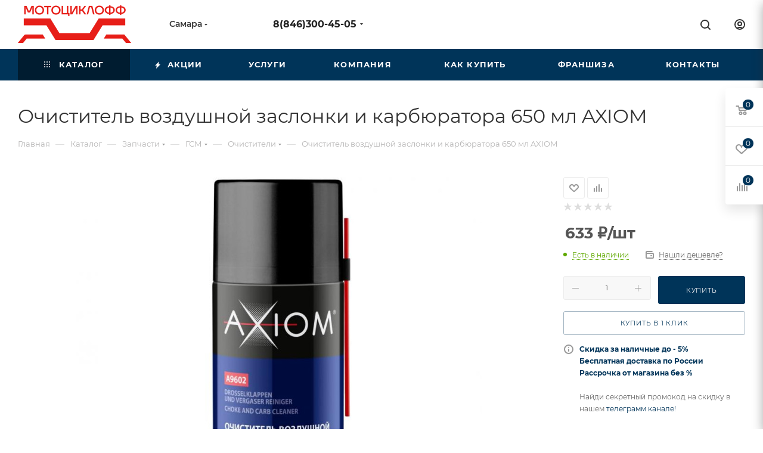

--- FILE ---
content_type: text/html; charset=UTF-8
request_url: https://63moto.ru/catalog/zapchasti/gsm/ochistiteli/ochistitel_vozdushnoy_zaslonki_i_karbyuratora_650_ml_axiom/
body_size: 66566
content:
<!DOCTYPE html>
<html xmlns="http://www.w3.org/1999/xhtml" xml:lang="ru" lang="ru"  >
<head><link rel="canonical" href="https://63moto.ru/catalog/zapchasti/gsm/ochistiteli/ochistitel_vozdushnoy_zaslonki_i_karbyuratora_650_ml_axiom/" />
	<title>Очиститель воздушной заслонки и карбюратора 650 мл AXIOM | Мотоциклофф</title>
	<meta name="viewport" content="initial-scale=1.0, width=device-width, maximum-scale=1" />
	<meta name="HandheldFriendly" content="true" />
	<meta name="yes" content="yes" />
	<meta name="apple-mobile-web-app-status-bar-style" content="black" />
	<meta name="SKYPE_TOOLBAR" content="SKYPE_TOOLBAR_PARSER_COMPATIBLE" />
	<meta http-equiv="Content-Type" content="text/html; charset=UTF-8" />
<meta name="description" content="Очиститель воздушной заслонки и карбюратора 650 мл AXIOM по лучшей цене в каталоге нашего интернет-магазина. Надежное качество и гарантия! " />
<script data-skip-moving="true">(function(w, d, n) {var cl = "bx-core";var ht = d.documentElement;var htc = ht ? ht.className : undefined;if (htc === undefined || htc.indexOf(cl) !== -1){return;}var ua = n.userAgent;if (/(iPad;)|(iPhone;)/i.test(ua)){cl += " bx-ios";}else if (/Windows/i.test(ua)){cl += ' bx-win';}else if (/Macintosh/i.test(ua)){cl += " bx-mac";}else if (/Linux/i.test(ua) && !/Android/i.test(ua)){cl += " bx-linux";}else if (/Android/i.test(ua)){cl += " bx-android";}cl += (/(ipad|iphone|android|mobile|touch)/i.test(ua) ? " bx-touch" : " bx-no-touch");cl += w.devicePixelRatio && w.devicePixelRatio >= 2? " bx-retina": " bx-no-retina";if (/AppleWebKit/.test(ua)){cl += " bx-chrome";}else if (/Opera/.test(ua)){cl += " bx-opera";}else if (/Firefox/.test(ua)){cl += " bx-firefox";}ht.className = htc ? htc + " " + cl : cl;})(window, document, navigator);</script>

<link href="/bitrix/css/aspro.max/notice.min.css?16799096972876"  rel="stylesheet" />
<link href="/bitrix/js/ui/design-tokens/dist/ui.design-tokens.min.css?174014765723463"  rel="stylesheet" />
<link href="/bitrix/js/ui/fonts/opensans/ui.font.opensans.min.css?16799077402320"  rel="stylesheet" />
<link href="/bitrix/js/main/popup/dist/main.popup.bundle.min.css?175819378028056"  rel="stylesheet" />
<link href="/bitrix/cache/css/s1/aspro_max/page_3f60116d4d79d39b412f33de2378392b/page_3f60116d4d79d39b412f33de2378392b_v1.css?1768979253136096"  rel="stylesheet" />
<link href="/bitrix/cache/css/s1/aspro_max/default_f8f9ac3c34894cef27ac257106bd3654/default_f8f9ac3c34894cef27ac257106bd3654_v1.css?176897925358653"  rel="stylesheet" />
<link href="/bitrix/panel/main/popup.min.css?167990787320774"  rel="stylesheet" />
<link href="/bitrix/cache/css/s1/aspro_max/template_af69d834964a5ef971dec4cbf0b7246a/template_af69d834964a5ef971dec4cbf0b7246a_v1.css?17689792531069549"  data-template-style="true" rel="stylesheet" />


<script type="extension/settings" data-extension="currency.currency-core">{"region":"ru"}</script>


<link href="/bitrix/templates/aspro_max/css/critical.min.css?167991015724" data-skip-moving="true" rel="stylesheet">
<meta name="theme-color" content="#003459">
<style>:root{--theme-base-color: #003459;--theme-base-opacity-color: #0034591a;--theme-base-color-hue:205;--theme-base-color-saturation:100%;--theme-base-color-lightness:17%;}</style>
<style>html {--theme-page-width: 1348px;--theme-page-width-padding: 30px}</style>
<script data-skip-moving="true">window.lazySizesConfig = window.lazySizesConfig || {};lazySizesConfig.loadMode = 1;lazySizesConfig.expand = 200;lazySizesConfig.expFactor = 1;lazySizesConfig.hFac = 0.1;window.lazySizesConfig.loadHidden = false;window.lazySizesConfig.lazyClass = "lazy";</script>
<script src="/bitrix/templates/aspro_max/js/ls.unveilhooks.min.js" data-skip-moving="true" defer></script>
<script src="/bitrix/templates/aspro_max/js/lazysizes.min.js" data-skip-moving="true" defer></script>
<link href="/bitrix/templates/aspro_max/css/print.min.css?167991015721755" data-template-style="true" rel="stylesheet" media="print">
                                        <script data-skip-moving="true" src="/bitrix/js/main/jquery/jquery-3.6.0.min.js"></script>
                    <script data-skip-moving="true" src="/bitrix/templates/aspro_max/js/speed.min.js?=1758193651"></script>
<link rel="shortcut icon" href="/favicon.png" type="image/png" />
<link rel="apple-touch-icon" sizes="180x180" href="/upload/CMax/89b/s7zaanduq10n5yw91rk85fgiqvbieuu8.png" />
<meta property="og:description" content="Очиститель воздушной заслонки и карбюратора 650 мл AXIOM по лучшей цене в каталоге нашего интернет-магазина. Надежное качество и гарантия! " />
<meta property="og:image" content="https://63moto.ru:443/upload/iblock/998/rr1ghjtas2jb1m6q9nmaze2vaqgl0gyz.jpg" />
<link rel="image_src" href="https://63moto.ru:443/upload/iblock/998/rr1ghjtas2jb1m6q9nmaze2vaqgl0gyz.jpg"  />
<meta property="og:title" content="Очиститель воздушной заслонки и карбюратора 650 мл AXIOM | Мотоциклофф" />
<meta property="og:type" content="website" />
<meta property="og:url" content="https://63moto.ru:443/catalog/zapchasti/gsm/ochistiteli/ochistitel_vozdushnoy_zaslonki_i_karbyuratora_650_ml_axiom/" />
		<style>html {--theme-items-gap:32px;--fixed-header:80px;--fixed-tabs:49px;}</style>	</head>
<body class=" site_s1  fill_bg_n catalog-delayed-btn-Y theme-light" id="main" data-site="/">
		
	<div id="panel"></div>
	<!--'start_frame_cache_4i19eW'-->
<!--'end_frame_cache_4i19eW'-->				<!--'start_frame_cache_basketitems-component-block'-->												<div id="ajax_basket"></div>
					<!--'end_frame_cache_basketitems-component-block'-->								<div class="cd-modal-bg"></div>
		<script data-skip-moving="true">var solutionName = 'arMaxOptions';</script>
		<script src="/bitrix/templates/aspro_max/js/setTheme.php?site_id=s1&site_dir=/" data-skip-moving="true"></script>
				<div class="wrapper1  header_bgcolored long_header colored_header catalog_page basket_fly fly2 basket_fill_WHITE side_LEFT block_side_NORMAL catalog_icons_N banner_auto with_fast_view mheader-v1 header-v1 header-font-lower_N regions_Y title_position_LEFT footer-v1 front-vindex1 mfixed_Y mfixed_view_always title-v3 lazy_Y with_phones dark-hover-overlay normal-catalog-img landing-normal big-banners-mobile-slider bottom-icons-panel-N compact-breadcrumbs-N catalog-delayed-btn-Y  ">

<div class="mega_fixed_menu scrollblock">
	<div class="maxwidth-theme">
		<svg class="svg svg-close" width="14" height="14" viewBox="0 0 14 14">
		  <path data-name="Rounded Rectangle 568 copy 16" d="M1009.4,953l5.32,5.315a0.987,0.987,0,0,1,0,1.4,1,1,0,0,1-1.41,0L1008,954.4l-5.32,5.315a0.991,0.991,0,0,1-1.4-1.4L1006.6,953l-5.32-5.315a0.991,0.991,0,0,1,1.4-1.4l5.32,5.315,5.31-5.315a1,1,0,0,1,1.41,0,0.987,0.987,0,0,1,0,1.4Z" transform="translate(-1001 -946)"></path>
		</svg>
		<i class="svg svg-close mask arrow"></i>
		<div class="row">
			<div class="col-md-9">
				<div class="left_menu_block">
					<div class="logo_block flexbox flexbox--row align-items-normal">
						<div class="logo">
							<!--'start_frame_cache_header-buffered-logo1'--><a href="/"><img src="/upload/CMax/523/xgy6bcjo23nhs4s8c94i03kl3qhegozo.png" alt="МОТОЦИКЛОФФ" title="МОТОЦИКЛОФФ" data-src="" /></a><!--'end_frame_cache_header-buffered-logo1'-->						</div>
						<div class="top-description addr">
							<b>Мототехника со скидкой</b><br>
<b>и бесплатной доставкой</b>						</div>
					</div>
					<div class="search_block">
						<div class="search_wrap">
							<div class="search-block">
									<div class="search-wrapper">
		<div id="title-search_mega_menu">
			<form action="/catalog/" class="search search--hastype">
				<div class="search-input-div">
					<input class="search-input" id="title-search-input_mega_menu" type="text" name="q" value="" placeholder="Поиск" size="20" maxlength="100" autocomplete="off" />
				</div>
				<div class="search-button-div">
					<button class="btn btn-search" type="submit" name="s" value="Найти"><i class="svg search2  inline " aria-hidden="true"><svg width="17" height="17" ><use xlink:href="/bitrix/templates/aspro_max/images/svg/header_icons_srite.svg?1758193667#search"></use></svg></i></button>
											<div class="dropdown-select searchtype">
							<input type="hidden" name="type" value="catalog" />
							<div class="dropdown-select__title darken font_xs">
								<span>Каталог</span>
								<i class="svg  svg-inline-search-down" aria-hidden="true" ><svg xmlns="http://www.w3.org/2000/svg" width="5" height="3" viewBox="0 0 5 3"><path class="cls-1" d="M250,80h5l-2.5,3Z" transform="translate(-250 -80)"/></svg></i>							</div>
							<div class="dropdown-select__list dropdown-menu-wrapper" role="menu">
								<!--noindex-->
								<div class="dropdown-menu-inner rounded3">
									<div class="dropdown-select__list-item font_xs">
										<span class="dropdown-select__list-link darken" data-type="all">
											<span>По всему сайту</span>
										</span>
									</div>
									<div class="dropdown-select__list-item font_xs">
										<span class="dropdown-select__list-link dropdown-select__list-link--current" data-type="catalog">
											<span>По каталогу</span>
										</span>
									</div>
								</div>
								<!--/noindex-->
							</div>
						</div>
					<span class="close-block inline-search-hide"><span class="svg svg-close close-icons"></span></span>
				</div>
			</form>
		</div>
	</div>
							</div>
						</div>
					</div>
										<!-- noindex -->

	<div class="burger_menu_wrapper">
		
			<div class="top_link_wrapper">
				<div class="menu-item dropdown catalog wide_menu   active">
					<div class="wrap">
						<a class="dropdown-toggle" href="/catalog/">
							<div class="link-title color-theme-hover">
																	<i class="svg inline  svg-inline-icon_catalog" aria-hidden="true" ><svg xmlns="http://www.w3.org/2000/svg" width="10" height="10" viewBox="0 0 10 10"><path  data-name="Rounded Rectangle 969 copy 7" class="cls-1" d="M644,76a1,1,0,1,1-1,1A1,1,0,0,1,644,76Zm4,0a1,1,0,1,1-1,1A1,1,0,0,1,648,76Zm4,0a1,1,0,1,1-1,1A1,1,0,0,1,652,76Zm-8,4a1,1,0,1,1-1,1A1,1,0,0,1,644,80Zm4,0a1,1,0,1,1-1,1A1,1,0,0,1,648,80Zm4,0a1,1,0,1,1-1,1A1,1,0,0,1,652,80Zm-8,4a1,1,0,1,1-1,1A1,1,0,0,1,644,84Zm4,0a1,1,0,1,1-1,1A1,1,0,0,1,648,84Zm4,0a1,1,0,1,1-1,1A1,1,0,0,1,652,84Z" transform="translate(-643 -76)"/></svg></i>																Каталог							</div>
						</a>
													<span class="tail"></span>
							<div class="burger-dropdown-menu row">
								<div class="menu-wrapper" >
									
																														<div class="col-md-4 dropdown-submenu  has_img">
																						<a href="/catalog/mototekhnika/" class="color-theme-hover" title="Мототехника">
												<span class="name option-font-bold">Мототехника</span>
											</a>
																								<div class="burger-dropdown-menu toggle_menu">
																																									<div class="menu-item   ">
															<a href="/catalog/mototekhnika/kvadrotsikly/" title="Квадроциклы">
																<span class="name color-theme-hover">Квадроциклы</span>
															</a>
																													</div>
																																									<div class="menu-item   ">
															<a href="/catalog/mototekhnika/enduro_mototsikly/" title="Эндуро мотоциклы">
																<span class="name color-theme-hover">Эндуро мотоциклы</span>
															</a>
																													</div>
																																									<div class="menu-item   ">
															<a href="/catalog/mototekhnika/krossovye_mototsikly/" title="Кроссовые мотоциклы">
																<span class="name color-theme-hover">Кроссовые мотоциклы</span>
															</a>
																													</div>
																																									<div class="menu-item   ">
															<a href="/catalog/mototekhnika/dorozhnye_mototsikly/" title="Дорожные мотоциклы">
																<span class="name color-theme-hover">Дорожные мотоциклы</span>
															</a>
																													</div>
																																									<div class="menu-item   ">
															<a href="/catalog/mototekhnika/mopedy/" title="Мопеды">
																<span class="name color-theme-hover">Мопеды</span>
															</a>
																													</div>
																																									<div class="menu-item   ">
															<a href="/catalog/mototekhnika/skutery/" title="Скутеры">
																<span class="name color-theme-hover">Скутеры</span>
															</a>
																													</div>
																																									<div class="menu-item   ">
															<a href="/catalog/mototekhnika/pitbayki/" title="Питбайки">
																<span class="name color-theme-hover">Питбайки</span>
															</a>
																													</div>
																																									<div class="menu-item   ">
															<a href="/catalog/mototekhnika/buksirovshchiki/" title="Буксировщики">
																<span class="name color-theme-hover">Буксировщики</span>
															</a>
																													</div>
																																									<div class="menu-item   ">
															<a href="/catalog/mototekhnika/snegokhody/" title="Снегоходы">
																<span class="name color-theme-hover">Снегоходы</span>
															</a>
																													</div>
																																									<div class="menu-item   ">
															<a href="/catalog/mototekhnika/tritsikly/" title="Трициклы">
																<span class="name color-theme-hover">Трициклы</span>
															</a>
																													</div>
																																									<div class="menu-item   ">
															<a href="/catalog/mototekhnika/vezdekhody/" title="Вездеходы">
																<span class="name color-theme-hover">Вездеходы</span>
															</a>
																													</div>
																																									<div class="menu-item   ">
															<a href="/catalog/mototekhnika/elektro_transport/" title="Электро транспорт">
																<span class="name color-theme-hover">Электро транспорт</span>
															</a>
																													</div>
																									</div>
																					</div>
									
																														<div class="col-md-4 dropdown-submenu  has_img">
																						<a href="/catalog/ekipirovka/" class="color-theme-hover" title="Экипировка">
												<span class="name option-font-bold">Экипировка</span>
											</a>
																								<div class="burger-dropdown-menu toggle_menu">
																																									<div class="menu-item   ">
															<a href="/catalog/ekipirovka/odezhda_zimnyaya/" title="Одежда зимняя">
																<span class="name color-theme-hover">Одежда зимняя</span>
															</a>
																													</div>
																																									<div class="menu-item   ">
															<a href="/catalog/ekipirovka/vodnaya_ekipirovka/" title="Водная экипировка">
																<span class="name color-theme-hover">Водная экипировка</span>
															</a>
																													</div>
																																									<div class="menu-item   ">
															<a href="/catalog/ekipirovka/shlemy/" title="Шлемы">
																<span class="name color-theme-hover">Шлемы</span>
															</a>
																													</div>
																																									<div class="menu-item   ">
															<a href="/catalog/ekipirovka/obuv/" title="Обувь">
																<span class="name color-theme-hover">Обувь</span>
															</a>
																													</div>
																																									<div class="menu-item   ">
															<a href="/catalog/ekipirovka/termobelye/" title="Термобельё">
																<span class="name color-theme-hover">Термобельё</span>
															</a>
																													</div>
																																									<div class="menu-item   ">
															<a href="/catalog/ekipirovka/dozhdeviki/" title="Дождевики">
																<span class="name color-theme-hover">Дождевики</span>
															</a>
																													</div>
																																									<div class="menu-item   ">
															<a href="/catalog/ekipirovka/zashchita_tela/" title="Защита тела">
																<span class="name color-theme-hover">Защита тела</span>
															</a>
																													</div>
																																									<div class="menu-item   ">
															<a href="/catalog/ekipirovka/kombinezony/" title="Комбинезоны">
																<span class="name color-theme-hover">Комбинезоны</span>
															</a>
																													</div>
																																									<div class="menu-item   ">
															<a href="/catalog/ekipirovka/perchatki/" title="Перчатки">
																<span class="name color-theme-hover">Перчатки</span>
															</a>
																													</div>
																																									<div class="menu-item   ">
															<a href="/catalog/ekipirovka/odezhda_offroad/" title="Одежда Offroad">
																<span class="name color-theme-hover">Одежда Offroad</span>
															</a>
																													</div>
																																									<div class="menu-item   ">
															<a href="/catalog/ekipirovka/odezhda_dlya_dorozhnykh_mototsiklov/" title="Одежда для дорожных мотоциклов">
																<span class="name color-theme-hover">Одежда для дорожных мотоциклов</span>
															</a>
																													</div>
																									</div>
																					</div>
									
																														<div class="col-md-4 dropdown-submenu active has_img">
																						<a href="/catalog/zapchasti/" class="color-theme-hover" title="Запчасти">
												<span class="name option-font-bold">Запчасти</span>
											</a>
																								<div class="burger-dropdown-menu toggle_menu">
																																									<div class="menu-item   ">
															<a href="/catalog/zapchasti/khodovaya_chast/" title="Ходовая часть">
																<span class="name color-theme-hover">Ходовая часть</span>
															</a>
																													</div>
																																									<div class="menu-item   ">
															<a href="/catalog/zapchasti/dvigatel/" title="Двигатель">
																<span class="name color-theme-hover">Двигатель</span>
															</a>
																													</div>
																																									<div class="menu-item   ">
															<a href="/catalog/zapchasti/raskhodniki/" title="Расходники">
																<span class="name color-theme-hover">Расходники</span>
															</a>
																													</div>
																																									<div class="menu-item   ">
															<a href="/catalog/zapchasti/korpus/" title="Корпус">
																<span class="name color-theme-hover">Корпус</span>
															</a>
																													</div>
																																									<div class="menu-item   ">
															<a href="/catalog/zapchasti/rulevoe_upravlenie/" title="Рулевое управление">
																<span class="name color-theme-hover">Рулевое управление</span>
															</a>
																													</div>
																																									<div class="menu-item   ">
															<a href="/catalog/zapchasti/elektrika/" title="Электрика">
																<span class="name color-theme-hover">Электрика</span>
															</a>
																													</div>
																																									<div class="menu-item   ">
															<a href="/catalog/zapchasti/trosy/" title="Тросы">
																<span class="name color-theme-hover">Тросы</span>
															</a>
																													</div>
																																									<div class="menu-item   active">
															<a href="/catalog/zapchasti/gsm/" title="ГСМ">
																<span class="name color-theme-hover">ГСМ</span>
															</a>
																													</div>
																																									<div class="menu-item   ">
															<a href="/catalog/zapchasti/shiny_i_kamery/" title="Шины и камеры">
																<span class="name color-theme-hover">Шины и камеры</span>
															</a>
																													</div>
																																									<div class="menu-item   ">
															<a href="/catalog/zapchasti/toplivnaya_sistema/" title="Топливная система">
																<span class="name color-theme-hover">Топливная система</span>
															</a>
																													</div>
																																									<div class="menu-item   ">
															<a href="/catalog/zapchasti/avtozapchasti/" title="Автозапчасти">
																<span class="name color-theme-hover">Автозапчасти</span>
															</a>
																													</div>
																																									<div class="menu-item   ">
															<a href="/catalog/zapchasti/tormoznaya_sistema/" title="Тормозная система">
																<span class="name color-theme-hover">Тормозная система</span>
															</a>
																													</div>
																																									<div class="menu-item   ">
															<a href="/catalog/zapchasti/transmissiya/" title="Трансмиссия">
																<span class="name color-theme-hover">Трансмиссия</span>
															</a>
																													</div>
																																									<div class="menu-item   ">
															<a href="/catalog/zapchasti/dvigateli_v_sbore/" title="Двигатели в сборе">
																<span class="name color-theme-hover">Двигатели в сборе</span>
															</a>
																													</div>
																																									<div class="menu-item   ">
															<a href="/catalog/zapchasti/akkumulyatory/" title="Аккумуляторы">
																<span class="name color-theme-hover">Аккумуляторы</span>
															</a>
																													</div>
																									</div>
																					</div>
									
																														<div class="col-md-4 dropdown-submenu  has_img">
																						<a href="/catalog/velosipedy/" class="color-theme-hover" title="Велосипеды">
												<span class="name option-font-bold">Велосипеды</span>
											</a>
																								<div class="burger-dropdown-menu toggle_menu">
																																									<div class="menu-item   ">
															<a href="/catalog/velosipedy/zapchasti_dlya_velosipedov/" title="Запчасти для велосипедов">
																<span class="name color-theme-hover">Запчасти для велосипедов</span>
															</a>
																													</div>
																																									<div class="menu-item   ">
															<a href="/catalog/velosipedy/veloekipirovka/" title="Велоэкипировка">
																<span class="name color-theme-hover">Велоэкипировка</span>
															</a>
																													</div>
																																									<div class="menu-item   ">
															<a href="/catalog/velosipedy/samokaty_skeyty/" title="Самокаты, скейты">
																<span class="name color-theme-hover">Самокаты, скейты</span>
															</a>
																													</div>
																																									<div class="menu-item   ">
															<a href="/catalog/velosipedy/aksessuary_dlya_velosipedov/" title="Аксессуары для велосипедов">
																<span class="name color-theme-hover">Аксессуары для велосипедов</span>
															</a>
																													</div>
																																									<div class="menu-item   ">
															<a href="/catalog/velosipedy/velosipedy/" title="Велосипеды">
																<span class="name color-theme-hover">Велосипеды</span>
															</a>
																													</div>
																									</div>
																					</div>
									
																														<div class="col-md-4 dropdown-submenu  has_img">
																						<a href="/catalog/aksessuary/" class="color-theme-hover" title="Аксессуары">
												<span class="name option-font-bold">Аксессуары</span>
											</a>
																								<div class="burger-dropdown-menu toggle_menu">
																																									<div class="menu-item   ">
															<a href="/catalog/aksessuary/dlya_kvadrotsiklov/" title="Для квадроциклов">
																<span class="name color-theme-hover">Для квадроциклов</span>
															</a>
																													</div>
																																									<div class="menu-item   ">
															<a href="/catalog/aksessuary/sertifikaty_podarochnye/" title="Сертификаты подарочные">
																<span class="name color-theme-hover">Сертификаты подарочные</span>
															</a>
																													</div>
																																									<div class="menu-item   ">
															<a href="/catalog/aksessuary/puteshestviya_i_udobstva/" title="Путешествия и удобства">
																<span class="name color-theme-hover">Путешествия и удобства</span>
															</a>
																													</div>
																																									<div class="menu-item   ">
															<a href="/catalog/aksessuary/elektrika/" title="Электрика">
																<span class="name color-theme-hover">Электрика</span>
															</a>
																													</div>
																																									<div class="menu-item   ">
															<a href="/catalog/aksessuary/servis/" title="Сервис">
																<span class="name color-theme-hover">Сервис</span>
															</a>
																													</div>
																																									<div class="menu-item   ">
															<a href="/catalog/aksessuary/zimnie_aksessuary/" title="Зимние аксессуары">
																<span class="name color-theme-hover">Зимние аксессуары</span>
															</a>
																													</div>
																																									<div class="menu-item   ">
															<a href="/catalog/aksessuary/ukhod_i_zashchita/" title="Уход и защита">
																<span class="name color-theme-hover">Уход и защита</span>
															</a>
																													</div>
																									</div>
																					</div>
									
																														<div class="col-md-4 dropdown-submenu  has_img">
																						<a href="/catalog/servis/" class="color-theme-hover" title="Сервис">
												<span class="name option-font-bold">Сервис</span>
											</a>
																								<div class="burger-dropdown-menu toggle_menu">
																																									<div class="menu-item   ">
															<a href="/catalog/servis/vyezd_mastera/" title="Выезд мастера">
																<span class="name color-theme-hover">Выезд мастера</span>
															</a>
																													</div>
																																									<div class="menu-item   ">
															<a href="/catalog/servis/motoevakuator/" title="Мотоэвакуатор">
																<span class="name color-theme-hover">Мотоэвакуатор</span>
															</a>
																													</div>
																																									<div class="menu-item   ">
															<a href="/catalog/servis/sborka_mototekhniki/" title="Сборка мототехники">
																<span class="name color-theme-hover">Сборка мототехники</span>
															</a>
																													</div>
																																									<div class="menu-item   ">
															<a href="/catalog/servis/remont_mototsiklov/" title="Ремонт мотоциклов">
																<span class="name color-theme-hover">Ремонт мотоциклов</span>
															</a>
																													</div>
																																									<div class="menu-item   ">
															<a href="/catalog/servis/remont_kvadrotsiklov/" title="Ремонт квадроциклов">
																<span class="name color-theme-hover">Ремонт квадроциклов</span>
															</a>
																													</div>
																																									<div class="menu-item   ">
															<a href="/catalog/servis/tekhnicheskoe_obsluzhivanie/" title="Техническое обслуживание">
																<span class="name color-theme-hover">Техническое обслуживание</span>
															</a>
																													</div>
																																									<div class="menu-item   ">
															<a href="/catalog/servis/khranenie/" title="Хранение">
																<span class="name color-theme-hover">Хранение</span>
															</a>
																													</div>
																																									<div class="menu-item   ">
															<a href="/catalog/servis/tyuning/" title="Тюнинг">
																<span class="name color-theme-hover">Тюнинг</span>
															</a>
																													</div>
																																									<div class="menu-item   ">
															<a href="/catalog/servis/remont_skuterov/" title="Ремонт скутеров">
																<span class="name color-theme-hover">Ремонт скутеров</span>
															</a>
																													</div>
																																									<div class="menu-item   ">
															<a href="/catalog/servis/moto_shinomontazh/" title="Мото шиномонтаж">
																<span class="name color-theme-hover">Мото шиномонтаж</span>
															</a>
																													</div>
																									</div>
																					</div>
									
																														<div class="col-md-4 dropdown-submenu  has_img">
																						<a href="/catalog/arenda_mototekhniki/" class="color-theme-hover" title="Аренда мототехники">
												<span class="name option-font-bold">Аренда мототехники</span>
											</a>
																								<div class="burger-dropdown-menu toggle_menu">
																																									<div class="menu-item   ">
															<a href="/catalog/arenda_mototekhniki/prokat_skuterov/" title="Прокат скутеров">
																<span class="name color-theme-hover">Прокат скутеров</span>
															</a>
																													</div>
																																									<div class="menu-item   ">
															<a href="/catalog/arenda_mototekhniki/arenda_ekipirovki_i_motoshlemov/" title="Аренда экипировки и мотошлемов">
																<span class="name color-theme-hover">Аренда экипировки и мотошлемов</span>
															</a>
																													</div>
																									</div>
																					</div>
																	</div>
							</div>
											</div>
				</div>
			</div>
					
		<div class="bottom_links_wrapper row">
								<div class="menu-item col-md-4 unvisible    ">
					<div class="wrap">
						<a class="" href="/sale/">
							<div class="link-title color-theme-hover">
																	<i class="svg inline  svg-inline-icon_discount" aria-hidden="true" ><svg xmlns="http://www.w3.org/2000/svg" width="9" height="12" viewBox="0 0 9 12"><path  data-name="Shape 943 copy 12" class="cls-1" d="M710,75l-7,7h3l-1,5,7-7h-3Z" transform="translate(-703 -75)"/></svg></i>																Акции							</div>
						</a>
											</div>
				</div>
								<div class="menu-item col-md-4 unvisible dropdown   ">
					<div class="wrap">
						<a class="dropdown-toggle" href="/services/">
							<div class="link-title color-theme-hover">
																Услуги							</div>
						</a>
													<span class="tail"></span>
							<div class="burger-dropdown-menu">
								<div class="menu-wrapper" >
									
																														<div class="dropdown-submenu  has_img">
																						<a href="/services/arenda-mototekhniki/" class="color-theme-hover" title="Аренда мототехники">
												<span class="name option-font-bold">Аренда мототехники</span>
											</a>
																								<div class="burger-dropdown-menu with_padding toggle_menu">
																																									<div class="menu-item   ">
															<a href="/services/arenda-mototekhniki/arenda-ekipirovki/" title="Аренда экипировки">
																<span class="name color-theme-hover">Аренда экипировки</span>
															</a>
																													</div>
																									</div>
																					</div>
									
																														<div class="dropdown-submenu  has_img">
																						<a href="/services/servis_1/" class="color-theme-hover" title="Сервис">
												<span class="name option-font-bold">Сервис</span>
											</a>
																								<div class="burger-dropdown-menu with_padding toggle_menu">
																																									<div class="menu-item   ">
															<a href="/services/servis_1/zimnee-khranenie-mototsiklov-v-samare-top/" title="Зимнее хранение мотоциклов в Самаре">
																<span class="name color-theme-hover">Зимнее хранение мотоциклов в Самаре</span>
															</a>
																													</div>
																																									<div class="menu-item   ">
															<a href="/services/servis_1/sborka-tritsikla-muravei/" title="Собрать трицикл Муравей">
																<span class="name color-theme-hover">Собрать трицикл Муравей</span>
															</a>
																													</div>
																																									<div class="menu-item   ">
															<a href="/services/servis_1/sborka-mopeda-lux/" title="Собрать мопед">
																<span class="name color-theme-hover">Собрать мопед</span>
															</a>
																													</div>
																																									<div class="menu-item   ">
															<a href="/services/servis_1/sborka-mopeda-premium/" title="Собрать мопед">
																<span class="name color-theme-hover">Собрать мопед</span>
															</a>
																													</div>
																																									<div class="menu-item   ">
															<a href="/services/servis_1/sborka-skutera-lux/" title="Собрать скутер">
																<span class="name color-theme-hover">Собрать скутер</span>
															</a>
																													</div>
																																									<div class="menu-item   ">
															<a href="/services/servis_1/sborka-pitbayka/" title="Собрать питбайк">
																<span class="name color-theme-hover">Собрать питбайк</span>
															</a>
																													</div>
																																									<div class="menu-item   ">
															<a href="/services/servis_1/sborka-mototekhniki-exclisive/" title="Сборка мототехники в подарок">
																<span class="name color-theme-hover">Сборка мототехники в подарок</span>
															</a>
																													</div>
																																									<div class="menu-item   ">
															<a href="/services/servis_1/sborka-kvadrotsikla-hard-level-/" title="Собрать квадроцикл">
																<span class="name color-theme-hover">Собрать квадроцикл</span>
															</a>
																													</div>
																																									<div class="menu-item   ">
															<a href="/services/servis_1/sborka-kvadrotsikla-lux/" title="Собрать квадроцикл">
																<span class="name color-theme-hover">Собрать квадроцикл</span>
															</a>
																													</div>
																																									<div class="menu-item   ">
															<a href="/services/servis_1/sborka-kvadrotsikla-mini/" title="Собрать детский квадроцикл">
																<span class="name color-theme-hover">Собрать детский квадроцикл</span>
															</a>
																													</div>
																																									<div class="menu-item   ">
															<a href="/services/servis_1/sborka-kvadrotsikla/" title="Собрать квадроцикл">
																<span class="name color-theme-hover">Собрать квадроцикл</span>
															</a>
																													</div>
																																									<div class="menu-item   ">
															<a href="/services/servis_1/sborka-mototekhniki/" title="Собрать мотоцикл">
																<span class="name color-theme-hover">Собрать мотоцикл</span>
															</a>
																													</div>
																									</div>
																					</div>
									
																														<div class="dropdown-submenu  has_img">
																						<a href="/services/perevozka-mototekhniki/" class="color-theme-hover" title="Мотоэвакуатор">
												<span class="name option-font-bold">Мотоэвакуатор</span>
											</a>
																								<div class="burger-dropdown-menu with_padding toggle_menu">
																																									<div class="menu-item   ">
															<a href="/services/perevozka-mototekhniki/motoevakuator/" title="Перевозка мототехники">
																<span class="name color-theme-hover">Перевозка мототехники</span>
															</a>
																													</div>
																									</div>
																					</div>
									
																														<div class="dropdown-submenu  has_img">
																						<a href="/services/treyd-in-obmen/" class="color-theme-hover" title="Трейд-ин (обмен)">
												<span class="name option-font-bold">Трейд-ин (обмен)</span>
											</a>
																								<div class="burger-dropdown-menu with_padding toggle_menu">
																																									<div class="menu-item   ">
															<a href="/services/treyd-in-obmen/treyd-in-obmen/" title="Хочу обменять технику">
																<span class="name color-theme-hover">Хочу обменять технику</span>
															</a>
																													</div>
																									</div>
																					</div>
									
																														<div class="dropdown-submenu  has_img">
																						<a href="/services/srochnyy-vykup/" class="color-theme-hover" title="Срочный выкуп">
												<span class="name option-font-bold">Срочный выкуп</span>
											</a>
																								<div class="burger-dropdown-menu with_padding toggle_menu">
																																									<div class="menu-item   ">
															<a href="/services/srochnyy-vykup/kupite-moyu-tekhniku/" title="Продать технику быстро">
																<span class="name color-theme-hover">Продать технику быстро</span>
															</a>
																													</div>
																									</div>
																					</div>
									
																														<div class="dropdown-submenu  has_img">
																						<a href="/services/komissiya/" class="color-theme-hover" title="Комиссия">
												<span class="name option-font-bold">Комиссия</span>
											</a>
																								<div class="burger-dropdown-menu with_padding toggle_menu">
																																									<div class="menu-item   ">
															<a href="/services/komissiya/khochu-prodat-tekhniku/" title="Хочу продать технику">
																<span class="name color-theme-hover">Хочу продать технику</span>
															</a>
																													</div>
																									</div>
																					</div>
																	</div>
							</div>
											</div>
				</div>
								<div class="menu-item col-md-4 unvisible dropdown   ">
					<div class="wrap">
						<a class="dropdown-toggle" href="/company/">
							<div class="link-title color-theme-hover">
																Компания							</div>
						</a>
													<span class="tail"></span>
							<div class="burger-dropdown-menu">
								<div class="menu-wrapper" >
									
																														<div class="  ">
																						<a href="/company/index.php" class="color-theme-hover" title="О компании">
												<span class="name option-font-bold">О компании</span>
											</a>
																					</div>
									
																														<div class="  ">
																						<a href="/company/reviews/" class="color-theme-hover" title="Отзывы">
												<span class="name option-font-bold">Отзывы</span>
											</a>
																					</div>
									
																														<div class="  ">
																						<a href="/company/vacancy/" class="color-theme-hover" title="Вакансии">
												<span class="name option-font-bold">Вакансии</span>
											</a>
																					</div>
																	</div>
							</div>
											</div>
				</div>
								<div class="menu-item col-md-4 unvisible dropdown   ">
					<div class="wrap">
						<a class="dropdown-toggle" href="/help/">
							<div class="link-title color-theme-hover">
																Как купить							</div>
						</a>
													<span class="tail"></span>
							<div class="burger-dropdown-menu">
								<div class="menu-wrapper" >
									
																														<div class="  ">
																						<a href="/help/payment/" class="color-theme-hover" title="Оплата">
												<span class="name option-font-bold">Оплата</span>
											</a>
																					</div>
									
																														<div class="  ">
																						<a href="/help/shipping/" class="color-theme-hover" title="Доставка">
												<span class="name option-font-bold">Доставка</span>
											</a>
																					</div>
									
																														<div class="  ">
																						<a href="/help/low-price-guarantee/" class="color-theme-hover" title="Гарантия">
												<span class="name option-font-bold">Гарантия</span>
											</a>
																					</div>
									
																														<div class="  ">
																						<a href="/help/credit-installment/" class="color-theme-hover" title="Кредит">
												<span class="name option-font-bold">Кредит</span>
											</a>
																					</div>
									
																														<div class="  ">
																						<a href="/help/installment/" class="color-theme-hover" title="Рассрочка">
												<span class="name option-font-bold">Рассрочка</span>
											</a>
																					</div>
									
																														<div class="  ">
																						<a href="/help/returns-and-exchanges/" class="color-theme-hover" title="Возврат и обмен">
												<span class="name option-font-bold">Возврат и обмен</span>
											</a>
																					</div>
																	</div>
							</div>
											</div>
				</div>
								<div class="menu-item col-md-4 unvisible    ">
					<div class="wrap">
						<a class="" href="/franshiza/">
							<div class="link-title color-theme-hover">
																Франшиза							</div>
						</a>
											</div>
				</div>
								<div class="menu-item col-md-4 unvisible    ">
					<div class="wrap">
						<a class="" href="/contacts/">
							<div class="link-title color-theme-hover">
																Контакты							</div>
						</a>
											</div>
				</div>
					</div>

	</div>
					<!-- /noindex -->
														</div>
			</div>
			<div class="col-md-3">
				<div class="right_menu_block">
					<div class="contact_wrap">
						<div class="info">
							<div class="phone blocks">
								<div class="">
									<!--'start_frame_cache_header-allphones-block1'-->                                <!-- noindex -->
            <div class="phone with_dropdown white sm">
                                    <div class="wrap">
                        <div>
                                    <i class="svg svg-inline-phone  inline " aria-hidden="true"><svg width="5" height="13" ><use xlink:href="/bitrix/templates/aspro_max/images/svg/header_icons_srite.svg?1758193667#phone_footer"></use></svg></i><a rel="nofollow" href="tel:88463004505">8(846)300-45-05</a>
                                        </div>
                    </div>
                                                    <div class="dropdown ">
                        <div class="wrap scrollblock">
                                                                                            <div class="more_phone"><a class="more_phone_a " rel="nofollow"  href="tel:88463004505">8(846)300-45-05<span class="descr">Самара</span></a></div>
                                                                                            <div class="more_phone"><a class="more_phone_a " rel="nofollow"  href="tel:89879552808">8(987)955-28-08<span class="descr">WhatsApp, Telegram</span></a></div>
                                                                                            <div class="more_phone"><a class="more_phone_a " rel="nofollow"  href="tel:88007775326">8(800)777-53-26<span class="descr">Регионы РФ</span></a></div>
                                                    </div>
                    </div>
                    <i class="svg svg-inline-down  inline " aria-hidden="true"><svg width="5" height="3" ><use xlink:href="/bitrix/templates/aspro_max/images/svg/header_icons_srite.svg?1758193667#Triangle_down"></use></svg></i>
                            </div>
            <!-- /noindex -->
                <!--'end_frame_cache_header-allphones-block1'-->								</div>
								<div class="callback_wrap">
									<span class="callback-block animate-load font_upper colored" data-event="jqm" data-param-form_id="CALLBACK" data-name="callback">Заказать звонок</span>
								</div>
							</div>
							<div class="question_button_wrapper">
								<span class="btn btn-lg btn-transparent-border-color btn-wide animate-load colored_theme_hover_bg-el" data-event="jqm" data-param-form_id="ASK" data-name="ask">
									Задать вопрос								</span>
							</div>
							<div class="person_wrap">
        <!--'start_frame_cache_header-auth-block1'-->            <!-- noindex --><div class="auth_wr_inner "><a rel="nofollow" title="Мой кабинет" class="personal-link dark-color animate-load" data-event="jqm" data-param-backurl="%2Fcatalog%2Fzapchasti%2Fgsm%2Fochistiteli%2Fochistitel_vozdushnoy_zaslonki_i_karbyuratora_650_ml_axiom%2F" data-param-type="auth" data-name="auth" href="/personal/"><i class="svg svg-inline-cabinet big inline " aria-hidden="true"><svg width="18" height="18" ><use xlink:href="/bitrix/templates/aspro_max/images/svg/header_icons_srite.svg?1758193667#user"></use></svg></i><span class="wrap"><span class="name">Войти</span></span></a></div><!-- /noindex -->        <!--'end_frame_cache_header-auth-block1'-->
            <!--'start_frame_cache_mobile-basket-with-compare-block1'-->        <!-- noindex -->
                    <div class="menu middle">
                <ul>
                                            <li class="counters">
                            <a rel="nofollow" class="dark-color basket-link basket ready " href="/basket/">
                                <i class="svg  svg-inline-basket" aria-hidden="true" ><svg class="" width="19" height="16" viewBox="0 0 19 16"><path data-name="Ellipse 2 copy 9" class="cls-1" d="M956.047,952.005l-0.939,1.009-11.394-.008-0.952-1-0.953-6h-2.857a0.862,0.862,0,0,1-.952-1,1.025,1.025,0,0,1,1.164-1h2.327c0.3,0,.6.006,0.6,0.006a1.208,1.208,0,0,1,1.336.918L943.817,947h12.23L957,948v1Zm-11.916-3,0.349,2h10.007l0.593-2Zm1.863,5a3,3,0,1,1-3,3A3,3,0,0,1,945.994,954.005ZM946,958a1,1,0,1,0-1-1A1,1,0,0,0,946,958Zm7.011-4a3,3,0,1,1-3,3A3,3,0,0,1,953.011,954.005ZM953,958a1,1,0,1,0-1-1A1,1,0,0,0,953,958Z" transform="translate(-938 -944)"></path></svg></i>                                <span>Корзина<span class="count js-count empted">0</span></span>
                            </a>
                        </li>
                                                                <li class="counters">
                            <a rel="nofollow"
                                class="dark-color basket-link delay ready "
                                href="/personal/favorite/"
                            >
                                <i class="svg  svg-inline-basket" aria-hidden="true" ><svg xmlns="http://www.w3.org/2000/svg" width="16" height="13" viewBox="0 0 16 13"><defs><style>.clsw-1{fill:#fff;fill-rule:evenodd;}</style></defs><path class="clsw-1" d="M506.755,141.6l0,0.019s-4.185,3.734-5.556,4.973a0.376,0.376,0,0,1-.076.056,1.838,1.838,0,0,1-1.126.357,1.794,1.794,0,0,1-1.166-.4,0.473,0.473,0,0,1-.1-0.076c-1.427-1.287-5.459-4.878-5.459-4.878l0-.019A4.494,4.494,0,1,1,500,135.7,4.492,4.492,0,1,1,506.755,141.6Zm-3.251-5.61A2.565,2.565,0,0,0,501,138h0a1,1,0,1,1-2,0h0a2.565,2.565,0,0,0-2.506-2,2.5,2.5,0,0,0-1.777,4.264l-0.013.019L500,145.1l5.179-4.749c0.042-.039.086-0.075,0.126-0.117l0.052-.047-0.006-.008A2.494,2.494,0,0,0,503.5,135.993Z" transform="translate(-492 -134)"/></svg></i>                                <span>Избранные товары<span class="count js-count empted">0</span></span>
                            </a>
                        </li>
                                    </ul>
            </div>
                            <div class="menu middle">
                <ul>
                    <li class="counters">
                        <a rel="nofollow" class="dark-color basket-link compare ready " href="/catalog/compare.php">
                            <i class="svg inline  svg-inline-compare " aria-hidden="true" ><svg xmlns="http://www.w3.org/2000/svg" width="18" height="17" viewBox="0 0 18 17"><defs><style>.cls-1{fill:#333;fill-rule:evenodd;}</style></defs><path  data-name="Rounded Rectangle 865" class="cls-1" d="M597,78a1,1,0,0,1,1,1v9a1,1,0,0,1-2,0V79A1,1,0,0,1,597,78Zm4-6a1,1,0,0,1,1,1V88a1,1,0,0,1-2,0V73A1,1,0,0,1,601,72Zm4,8a1,1,0,0,1,1,1v7a1,1,0,0,1-2,0V81A1,1,0,0,1,605,80Zm-12-5a1,1,0,0,1,1,1V88a1,1,0,0,1-2,0V76A1,1,0,0,1,593,75Zm-4,5a1,1,0,0,1,1,1v7a1,1,0,0,1-2,0V81A1,1,0,0,1,589,80Z" transform="translate(-588 -72)"/></svg>
</i>                            <span>Сравнение товаров<span class="count js-count empted">0</span></span>
                        </a>
                    </li>
                </ul>
            </div>
                <!-- /noindex -->
        <!--'end_frame_cache_mobile-basket-with-compare-block1'-->    							</div>
						</div>
					</div>
					<div class="footer_wrap">
													<div class="inline-block">
								<div class="top-description no-title">
									<!--'start_frame_cache_allregions-list-block1'-->			<div class="region_wrapper">
			<div class="io_wrapper">
				<i class="svg svg-inline-mark  inline " aria-hidden="true"><svg width="13" height="13" ><use xlink:href="/bitrix/templates/aspro_max/images/svg/header_icons_srite.svg?1758193667#location"></use></svg></i>				<div class="city_title">Ваш город</div>
									<div class="js_city_chooser animate-load dark-color" data-event="jqm" data-name="city_chooser" data-param-href="%2Fcatalog%2Fzapchasti%2Fgsm%2Fochistiteli%2Fochistitel_vozdushnoy_zaslonki_i_karbyuratora_650_ml_axiom%2F" data-param-form_id="city_chooser">
						<span>Самара</span><span class="arrow"><i class="svg down  inline " aria-hidden="true"><svg width="5" height="3" ><use xlink:href="/bitrix/templates/aspro_max/images/svg/header_icons_srite.svg?1758193667#Triangle_down"></use></svg></i></span>
					</div>
							</div>
					</div>
	<!--'end_frame_cache_allregions-list-block1'-->								</div>
							</div>
						
                        <!--'start_frame_cache_email-block1'-->        
                                                <div class="email blocks color-theme-hover">
                        <i class="svg inline  svg-inline-email" aria-hidden="true" ><svg xmlns="http://www.w3.org/2000/svg" width="11" height="9" viewBox="0 0 11 9"><path  data-name="Rectangle 583 copy 16" class="cls-1" d="M367,142h-7a2,2,0,0,1-2-2v-5a2,2,0,0,1,2-2h7a2,2,0,0,1,2,2v5A2,2,0,0,1,367,142Zm0-2v-3.039L364,139h-1l-3-2.036V140h7Zm-6.634-5,3.145,2.079L366.634,135h-6.268Z" transform="translate(-358 -133)"/></svg></i>                                                    <a href="mailto:motorcycleoff@gmail.com" target="_blank">motorcycleoff@gmail.com</a>
                                            </div>
                <!--'end_frame_cache_email-block1'-->        
                        <!--'start_frame_cache_address-block1'-->        
                                                <div class="address blocks">
                        <i class="svg inline  svg-inline-addr" aria-hidden="true" ><svg xmlns="http://www.w3.org/2000/svg" width="9" height="12" viewBox="0 0 9 12"><path class="cls-1" d="M959.135,82.315l0.015,0.028L955.5,87l-3.679-4.717,0.008-.013a4.658,4.658,0,0,1-.83-2.655,4.5,4.5,0,1,1,9,0A4.658,4.658,0,0,1,959.135,82.315ZM955.5,77a2.5,2.5,0,0,0-2.5,2.5,2.467,2.467,0,0,0,.326,1.212l-0.014.022,2.181,3.336,2.034-3.117c0.033-.046.063-0.094,0.093-0.142l0.066-.1-0.007-.009a2.468,2.468,0,0,0,.32-1.2A2.5,2.5,0,0,0,955.5,77Z" transform="translate(-951 -75)"/></svg></i>                        г. Самара, ул. Санфировой д.104б                    </div>
                <!--'end_frame_cache_address-block1'-->        
    						<div class="social-block">
							<div class="social-icons">
		<!-- noindex -->
	<ul>
					<li class="vk">
				<a href="https://vk.com/63moto" target="_blank" rel="nofollow" title="Вконтакте">
					Вконтакте				</a>
			</li>
													<li class="telegram">
				<a href="https://t.me/motorcycleoff" target="_blank" rel="nofollow" title="Telegram">
					Telegram				</a>
			</li>
							<li class="ytb">
				<a href="https://www.youtube.com/channel/UCOGS1Ql2PwI8brBwG7dzX8Q?view_as=subscriber" target="_blank" rel="nofollow" title="YouTube">
					YouTube				</a>
			</li>
																				<li class="whats">
				<a href="https://wa.me/79879552808" target="_blank" rel="nofollow" title="WhatsApp">
					WhatsApp				</a>
			</li>
													</ul>
	<!-- /noindex -->
</div>						</div>
					</div>
				</div>
			</div>
		</div>
	</div>
</div>
<div class="header_wrap visible-lg visible-md title-v3 ">
	<header id="header">
		<div class="header-wrapper">
	<div class="logo_and_menu-row header__top-part">
		<div class="maxwidth-theme logo-row">
			<div class="header__top-inner">
				<div class="logo-block floated header__top-item no-shrinked">
						<div class="logo">
							<!--'start_frame_cache_header-buffered-logo2'--><a href="/"><img src="/upload/CMax/523/xgy6bcjo23nhs4s8c94i03kl3qhegozo.png" alt="МОТОЦИКЛОФФ" title="МОТОЦИКЛОФФ" data-src="" /></a><!--'end_frame_cache_header-buffered-logo2'-->						</div>
				</div>
				<div class="float_wrapper header__top-item ">
					<div class="hidden-sm hidden-xs">
						<div class="top-description addr">
							<b>Мототехника со скидкой</b><br>
<b>и бесплатной доставкой</b>						</div>
					</div>
				</div>
									<div class="header__top-item">
						<div class="line-block line-block--8">
							<div class="line-block__item">
								<div class="top-description no-title">
									<!--'start_frame_cache_allregions-list-block2'-->			<div class="region_wrapper">
			<div class="io_wrapper">
				<i class="svg svg-inline-mark  inline " aria-hidden="true"><svg width="13" height="13" ><use xlink:href="/bitrix/templates/aspro_max/images/svg/header_icons_srite.svg?1758193667#location"></use></svg></i>				<div class="city_title">Ваш город</div>
									<div class="js_city_chooser animate-load dark-color" data-event="jqm" data-name="city_chooser" data-param-href="%2Fcatalog%2Fzapchasti%2Fgsm%2Fochistiteli%2Fochistitel_vozdushnoy_zaslonki_i_karbyuratora_650_ml_axiom%2F" data-param-form_id="city_chooser">
						<span>Самара</span><span class="arrow"><i class="svg down  inline " aria-hidden="true"><svg width="5" height="3" ><use xlink:href="/bitrix/templates/aspro_max/images/svg/header_icons_srite.svg?1758193667#Triangle_down"></use></svg></i></span>
					</div>
							</div>
					</div>
	<!--'end_frame_cache_allregions-list-block2'-->								</div>
							</div>
						</div>		
					</div>
				<div class="header__top-item flex1">
					<div class="wrap_icon inner-table-block">
						<div class="phone-block flexbox flexbox--row fontUp">
															<!--'start_frame_cache_header-allphones-block2'-->                                <!-- noindex -->
            <div class="phone with_dropdown no-icons">
                                    <i class="svg svg-inline-phone  inline " aria-hidden="true"><svg width="5" height="13" ><use xlink:href="/bitrix/templates/aspro_max/images/svg/header_icons_srite.svg?1758193667#phone_black"></use></svg></i><a rel="nofollow" href="tel:88463004505">8(846)300-45-05</a>
                                                    <div class="dropdown ">
                        <div class="wrap scrollblock">
                                                                                            <div class="more_phone"><a class="more_phone_a " rel="nofollow"  href="tel:88463004505">8(846)300-45-05<span class="descr">Самара</span></a></div>
                                                                                            <div class="more_phone"><a class="more_phone_a " rel="nofollow"  href="tel:89879552808">8(987)955-28-08<span class="descr">WhatsApp, Telegram</span></a></div>
                                                                                            <div class="more_phone"><a class="more_phone_a " rel="nofollow"  href="tel:88007775326">8(800)777-53-26<span class="descr">Регионы РФ</span></a></div>
                                                    </div>
                    </div>
                    <i class="svg svg-inline-down  inline " aria-hidden="true"><svg width="5" height="3" ><use xlink:href="/bitrix/templates/aspro_max/images/svg/header_icons_srite.svg?1758193667#Triangle_down"></use></svg></i>
                            </div>
            <!-- /noindex -->
                <!--'end_frame_cache_header-allphones-block2'-->																				</div>
					</div>
				</div>
				<div class="right-icons wb header__top-item">
					<div class="line-block line-block--40 line-block--40-1200">
																			
						<div class="line-block__item no-shrinked">
							<div class="wrap_icon">
								<button class="top-btn inline-search-show">
									<i class="svg svg-inline-search inline " aria-hidden="true"><svg width="17" height="17" ><use xlink:href="/bitrix/templates/aspro_max/images/svg/header_icons_srite.svg?1758193667#search"></use></svg></i>									<span class="title">Поиск</span>
								</button>
							</div>
						</div>
						<div class="line-block__item no-shrinked">
							<div class="wrap_icon inner-table-block person">
        <!--'start_frame_cache_header-auth-block2'-->            <!-- noindex --><div class="auth_wr_inner "><a rel="nofollow" title="Мой кабинет" class="personal-link dark-color animate-load" data-event="jqm" data-param-backurl="%2Fcatalog%2Fzapchasti%2Fgsm%2Fochistiteli%2Fochistitel_vozdushnoy_zaslonki_i_karbyuratora_650_ml_axiom%2F" data-param-type="auth" data-name="auth" href="/personal/"><i class="svg svg-inline-cabinet big inline " aria-hidden="true"><svg width="18" height="18" ><use xlink:href="/bitrix/templates/aspro_max/images/svg/header_icons_srite.svg?1758193667#user"></use></svg></i><span class="wrap"><span class="name">Войти</span></span></a></div><!-- /noindex -->        <!--'end_frame_cache_header-auth-block2'-->
    							</div>
						</div>
					</div>	
				</div>
			</div>
		</div>
	</div>
	<div class="menu-row middle-block bgcolored">
		<div class="maxwidth-theme">
			<div class="row">
				<div class="col-md-12">
					<div class="menu-only">
						<nav class="mega-menu sliced">
										<div class="table-menu">
		<table>
			<tr>
					<td class="menu-item unvisible dropdown catalog wide_menu   active">
						<div class="wrap">
							<a class="dropdown-toggle" href="/catalog/">
								<div>
																			<i class="svg inline  svg-inline-icon_catalog" aria-hidden="true" ><svg xmlns="http://www.w3.org/2000/svg" width="10" height="10" viewBox="0 0 10 10"><path  data-name="Rounded Rectangle 969 copy 7" class="cls-1" d="M644,76a1,1,0,1,1-1,1A1,1,0,0,1,644,76Zm4,0a1,1,0,1,1-1,1A1,1,0,0,1,648,76Zm4,0a1,1,0,1,1-1,1A1,1,0,0,1,652,76Zm-8,4a1,1,0,1,1-1,1A1,1,0,0,1,644,80Zm4,0a1,1,0,1,1-1,1A1,1,0,0,1,648,80Zm4,0a1,1,0,1,1-1,1A1,1,0,0,1,652,80Zm-8,4a1,1,0,1,1-1,1A1,1,0,0,1,644,84Zm4,0a1,1,0,1,1-1,1A1,1,0,0,1,648,84Zm4,0a1,1,0,1,1-1,1A1,1,0,0,1,652,84Z" transform="translate(-643 -76)"/></svg></i>																		Каталог																			<i class="svg svg-inline-down" aria-hidden="true"><svg width="5" height="3" ><use xlink:href="/bitrix/templates/aspro_max/images/svg/trianglearrow_sprite.svg?1758193650#trianglearrow_down"></use></svg></i>																	</div>
							</a>
																							<span class="tail"></span>
								<div class="dropdown-menu   BANNER">
																		<div class="customScrollbar scrollblock scrollblock--thick">
										<ul class="menu-wrapper menu-type-1" >
																																																																										<li class="dropdown-submenu icon  has_img parent-items">
																																					<div class="menu_img icon">
						<a href="/catalog/mototekhnika/" class="noborder img_link colored_theme_svg">
															<img class="lazy" src="/bitrix/templates/aspro_max/images/loaders/double_ring.svg" data-src="/upload/iblock/805/r9cbsal5uderc5bxr2gmfru26ui63n7y.png" alt="Мототехника" title="Мототехника" />
													</a>
					</div>
														<a href="/catalog/mototekhnika/" title="Мототехника">
						<span class="name option-font-bold">Мототехника</span><i class="svg right svg-inline-right" aria-hidden="true"><svg width="3" height="5" ><use xlink:href="/bitrix/templates/aspro_max/images/svg/trianglearrow_sprite.svg?1758193650#trianglearrow_right"></use></svg></i>							</a>
														<ul class="dropdown-menu toggle_menu">
																	<li class="menu-item   ">
							<a href="/catalog/mototekhnika/kvadrotsikly/" title="Квадроциклы"><span class="name">Квадроциклы</span>
							</a>
													</li>
																	<li class="menu-item   ">
							<a href="/catalog/mototekhnika/enduro_mototsikly/" title="Эндуро мотоциклы"><span class="name">Эндуро мотоциклы</span>
							</a>
													</li>
																	<li class="menu-item   ">
							<a href="/catalog/mototekhnika/krossovye_mototsikly/" title="Кроссовые мотоциклы"><span class="name">Кроссовые мотоциклы</span>
							</a>
													</li>
																	<li class="menu-item   ">
							<a href="/catalog/mototekhnika/dorozhnye_mototsikly/" title="Дорожные мотоциклы"><span class="name">Дорожные мотоциклы</span>
							</a>
													</li>
																	<li class="menu-item   ">
							<a href="/catalog/mototekhnika/mopedy/" title="Мопеды"><span class="name">Мопеды</span>
							</a>
													</li>
																	<li class="menu-item   ">
							<a href="/catalog/mototekhnika/skutery/" title="Скутеры"><span class="name">Скутеры</span>
							</a>
													</li>
																	<li class="menu-item   ">
							<a href="/catalog/mototekhnika/pitbayki/" title="Питбайки"><span class="name">Питбайки</span>
							</a>
													</li>
																	<li class="menu-item   ">
							<a href="/catalog/mototekhnika/buksirovshchiki/" title="Буксировщики"><span class="name">Буксировщики</span>
							</a>
													</li>
																	<li class="menu-item   ">
							<a href="/catalog/mototekhnika/snegokhody/" title="Снегоходы"><span class="name">Снегоходы</span>
							</a>
													</li>
																	<li class="menu-item   ">
							<a href="/catalog/mototekhnika/tritsikly/" title="Трициклы"><span class="name">Трициклы</span>
							</a>
													</li>
																	<li class="menu-item   ">
							<a href="/catalog/mototekhnika/vezdekhody/" title="Вездеходы"><span class="name">Вездеходы</span>
							</a>
													</li>
																	<li class="menu-item   ">
							<a href="/catalog/mototekhnika/elektro_transport/" title="Электро транспорт"><span class="name">Электро транспорт</span>
							</a>
													</li>
														</ul>
																																</li>
																																																																																						<li class="dropdown-submenu icon  has_img parent-items">
																																					<div class="menu_img icon">
						<a href="/catalog/ekipirovka/" class="noborder img_link colored_theme_svg">
															<img class="lazy" src="/bitrix/templates/aspro_max/images/loaders/double_ring.svg" data-src="/upload/uf/4cf/9la780ybkrjji4qjkexyfup6npy4hl4e.png" alt="Экипировка" title="Экипировка" />
													</a>
					</div>
														<a href="/catalog/ekipirovka/" title="Экипировка">
						<span class="name option-font-bold">Экипировка</span><i class="svg right svg-inline-right" aria-hidden="true"><svg width="3" height="5" ><use xlink:href="/bitrix/templates/aspro_max/images/svg/trianglearrow_sprite.svg?1758193650#trianglearrow_right"></use></svg></i>							</a>
														<ul class="dropdown-menu toggle_menu">
																	<li class="menu-item   ">
							<a href="/catalog/ekipirovka/odezhda_zimnyaya/" title="Одежда зимняя"><span class="name">Одежда зимняя</span>
							</a>
													</li>
																	<li class="menu-item   ">
							<a href="/catalog/ekipirovka/vodnaya_ekipirovka/" title="Водная экипировка"><span class="name">Водная экипировка</span>
							</a>
													</li>
																	<li class="menu-item   ">
							<a href="/catalog/ekipirovka/shlemy/" title="Шлемы"><span class="name">Шлемы</span>
							</a>
													</li>
																	<li class="menu-item   ">
							<a href="/catalog/ekipirovka/obuv/" title="Обувь"><span class="name">Обувь</span>
							</a>
													</li>
																	<li class="menu-item   ">
							<a href="/catalog/ekipirovka/termobelye/" title="Термобельё"><span class="name">Термобельё</span>
							</a>
													</li>
																	<li class="menu-item   ">
							<a href="/catalog/ekipirovka/dozhdeviki/" title="Дождевики"><span class="name">Дождевики</span>
							</a>
													</li>
																	<li class="menu-item   ">
							<a href="/catalog/ekipirovka/zashchita_tela/" title="Защита тела"><span class="name">Защита тела</span>
							</a>
													</li>
																	<li class="menu-item   ">
							<a href="/catalog/ekipirovka/kombinezony/" title="Комбинезоны"><span class="name">Комбинезоны</span>
							</a>
													</li>
																	<li class="menu-item   ">
							<a href="/catalog/ekipirovka/perchatki/" title="Перчатки"><span class="name">Перчатки</span>
							</a>
													</li>
																	<li class="menu-item   ">
							<a href="/catalog/ekipirovka/odezhda_offroad/" title="Одежда Offroad"><span class="name">Одежда Offroad</span>
							</a>
													</li>
																	<li class="menu-item   ">
							<a href="/catalog/ekipirovka/odezhda_dlya_dorozhnykh_mototsiklov/" title="Одежда для дорожных мотоциклов"><span class="name">Одежда для дорожных мотоциклов</span>
							</a>
													</li>
														</ul>
																																</li>
																																																																																						<li class="dropdown-submenu icon active has_img parent-items">
																																					<div class="menu_img icon">
						<a href="/catalog/zapchasti/" class="noborder img_link colored_theme_svg">
															<img class="lazy" src="/bitrix/templates/aspro_max/images/loaders/double_ring.svg" data-src="/upload/iblock/843/76yq1wq3d4yyes6ftbqamsk4xbui4yxq.png" alt="Запчасти" title="Запчасти" />
													</a>
					</div>
														<a href="/catalog/zapchasti/" title="Запчасти">
						<span class="name option-font-bold">Запчасти</span><i class="svg right svg-inline-right" aria-hidden="true"><svg width="3" height="5" ><use xlink:href="/bitrix/templates/aspro_max/images/svg/trianglearrow_sprite.svg?1758193650#trianglearrow_right"></use></svg></i>							</a>
														<ul class="dropdown-menu toggle_menu">
																	<li class="menu-item   ">
							<a href="/catalog/zapchasti/khodovaya_chast/" title="Ходовая часть"><span class="name">Ходовая часть</span>
							</a>
													</li>
																	<li class="menu-item   ">
							<a href="/catalog/zapchasti/dvigatel/" title="Двигатель"><span class="name">Двигатель</span>
							</a>
													</li>
																	<li class="menu-item   ">
							<a href="/catalog/zapchasti/raskhodniki/" title="Расходники"><span class="name">Расходники</span>
							</a>
													</li>
																	<li class="menu-item   ">
							<a href="/catalog/zapchasti/korpus/" title="Корпус"><span class="name">Корпус</span>
							</a>
													</li>
																	<li class="menu-item   ">
							<a href="/catalog/zapchasti/rulevoe_upravlenie/" title="Рулевое управление"><span class="name">Рулевое управление</span>
							</a>
													</li>
																	<li class="menu-item   ">
							<a href="/catalog/zapchasti/elektrika/" title="Электрика"><span class="name">Электрика</span>
							</a>
													</li>
																	<li class="menu-item   ">
							<a href="/catalog/zapchasti/trosy/" title="Тросы"><span class="name">Тросы</span>
							</a>
													</li>
																	<li class="menu-item   active">
							<a href="/catalog/zapchasti/gsm/" title="ГСМ"><span class="name">ГСМ</span>
							</a>
													</li>
																	<li class="menu-item   ">
							<a href="/catalog/zapchasti/shiny_i_kamery/" title="Шины и камеры"><span class="name">Шины и камеры</span>
							</a>
													</li>
																	<li class="menu-item   ">
							<a href="/catalog/zapchasti/toplivnaya_sistema/" title="Топливная система"><span class="name">Топливная система</span>
							</a>
													</li>
																	<li class="menu-item   ">
							<a href="/catalog/zapchasti/avtozapchasti/" title="Автозапчасти"><span class="name">Автозапчасти</span>
							</a>
													</li>
																	<li class="menu-item   ">
							<a href="/catalog/zapchasti/tormoznaya_sistema/" title="Тормозная система"><span class="name">Тормозная система</span>
							</a>
													</li>
																	<li class="menu-item   ">
							<a href="/catalog/zapchasti/transmissiya/" title="Трансмиссия"><span class="name">Трансмиссия</span>
							</a>
													</li>
																	<li class="menu-item   ">
							<a href="/catalog/zapchasti/dvigateli_v_sbore/" title="Двигатели в сборе"><span class="name">Двигатели в сборе</span>
							</a>
													</li>
																	<li class="menu-item   ">
							<a href="/catalog/zapchasti/akkumulyatory/" title="Аккумуляторы"><span class="name">Аккумуляторы</span>
							</a>
													</li>
														</ul>
																																</li>
																																																																																						<li class="dropdown-submenu icon  has_img parent-items">
																																					<div class="menu_img icon">
						<a href="/catalog/velosipedy/" class="noborder img_link colored_theme_svg">
															<img class="lazy" src="/bitrix/templates/aspro_max/images/loaders/double_ring.svg" data-src="/upload/iblock/aaf/vg412qxbts46vhp5rnfdtt0w76eja73b.png" alt="Велосипеды" title="Велосипеды" />
													</a>
					</div>
														<a href="/catalog/velosipedy/" title="Велосипеды">
						<span class="name option-font-bold">Велосипеды</span><i class="svg right svg-inline-right" aria-hidden="true"><svg width="3" height="5" ><use xlink:href="/bitrix/templates/aspro_max/images/svg/trianglearrow_sprite.svg?1758193650#trianglearrow_right"></use></svg></i>							</a>
														<ul class="dropdown-menu toggle_menu">
																	<li class="menu-item   ">
							<a href="/catalog/velosipedy/zapchasti_dlya_velosipedov/" title="Запчасти для велосипедов"><span class="name">Запчасти для велосипедов</span>
							</a>
													</li>
																	<li class="menu-item   ">
							<a href="/catalog/velosipedy/veloekipirovka/" title="Велоэкипировка"><span class="name">Велоэкипировка</span>
							</a>
													</li>
																	<li class="menu-item   ">
							<a href="/catalog/velosipedy/samokaty_skeyty/" title="Самокаты, скейты"><span class="name">Самокаты, скейты</span>
							</a>
													</li>
																	<li class="menu-item   ">
							<a href="/catalog/velosipedy/aksessuary_dlya_velosipedov/" title="Аксессуары для велосипедов"><span class="name">Аксессуары для велосипедов</span>
							</a>
													</li>
																	<li class="menu-item   ">
							<a href="/catalog/velosipedy/velosipedy/" title="Велосипеды"><span class="name">Велосипеды</span>
							</a>
													</li>
														</ul>
																																</li>
																																																																																						<li class="dropdown-submenu icon  has_img parent-items">
																																					<div class="menu_img icon">
						<a href="/catalog/aksessuary/" class="noborder img_link colored_theme_svg">
															<img class="lazy" src="/bitrix/templates/aspro_max/images/loaders/double_ring.svg" data-src="/upload/iblock/5cd/75ceitw1wqaarqabwvd07vu0f9wre06t.png" alt="Аксессуары" title="Аксессуары" />
													</a>
					</div>
														<a href="/catalog/aksessuary/" title="Аксессуары">
						<span class="name option-font-bold">Аксессуары</span><i class="svg right svg-inline-right" aria-hidden="true"><svg width="3" height="5" ><use xlink:href="/bitrix/templates/aspro_max/images/svg/trianglearrow_sprite.svg?1758193650#trianglearrow_right"></use></svg></i>							</a>
														<ul class="dropdown-menu toggle_menu">
																	<li class="menu-item   ">
							<a href="/catalog/aksessuary/dlya_kvadrotsiklov/" title="Для квадроциклов"><span class="name">Для квадроциклов</span>
							</a>
													</li>
																	<li class="menu-item   ">
							<a href="/catalog/aksessuary/sertifikaty_podarochnye/" title="Сертификаты подарочные"><span class="name">Сертификаты подарочные</span>
							</a>
													</li>
																	<li class="menu-item   ">
							<a href="/catalog/aksessuary/puteshestviya_i_udobstva/" title="Путешествия и удобства"><span class="name">Путешествия и удобства</span>
							</a>
													</li>
																	<li class="menu-item   ">
							<a href="/catalog/aksessuary/elektrika/" title="Электрика"><span class="name">Электрика</span>
							</a>
													</li>
																	<li class="menu-item   ">
							<a href="/catalog/aksessuary/servis/" title="Сервис"><span class="name">Сервис</span>
							</a>
													</li>
																	<li class="menu-item   ">
							<a href="/catalog/aksessuary/zimnie_aksessuary/" title="Зимние аксессуары"><span class="name">Зимние аксессуары</span>
							</a>
													</li>
																	<li class="menu-item   ">
							<a href="/catalog/aksessuary/ukhod_i_zashchita/" title="Уход и защита"><span class="name">Уход и защита</span>
							</a>
													</li>
														</ul>
																																</li>
																																																																																						<li class="dropdown-submenu icon  has_img parent-items">
																																					<div class="menu_img icon">
						<a href="/catalog/servis/" class="noborder img_link colored_theme_svg">
															<img class="lazy" src="/bitrix/templates/aspro_max/images/loaders/double_ring.svg" data-src="/upload/iblock/87f/6jnt0oy25vpzqcm9c9i7hln6gs2xobyv.png" alt="Сервис" title="Сервис" />
													</a>
					</div>
														<a href="/catalog/servis/" title="Сервис">
						<span class="name option-font-bold">Сервис</span><i class="svg right svg-inline-right" aria-hidden="true"><svg width="3" height="5" ><use xlink:href="/bitrix/templates/aspro_max/images/svg/trianglearrow_sprite.svg?1758193650#trianglearrow_right"></use></svg></i>							</a>
														<ul class="dropdown-menu toggle_menu">
																	<li class="menu-item   ">
							<a href="/catalog/servis/vyezd_mastera/" title="Выезд мастера"><span class="name">Выезд мастера</span>
							</a>
													</li>
																	<li class="menu-item   ">
							<a href="/catalog/servis/motoevakuator/" title="Мотоэвакуатор"><span class="name">Мотоэвакуатор</span>
							</a>
													</li>
																	<li class="menu-item   ">
							<a href="/catalog/servis/sborka_mototekhniki/" title="Сборка мототехники"><span class="name">Сборка мототехники</span>
							</a>
													</li>
																	<li class="menu-item   ">
							<a href="/catalog/servis/remont_mototsiklov/" title="Ремонт мотоциклов"><span class="name">Ремонт мотоциклов</span>
							</a>
													</li>
																	<li class="menu-item   ">
							<a href="/catalog/servis/remont_kvadrotsiklov/" title="Ремонт квадроциклов"><span class="name">Ремонт квадроциклов</span>
							</a>
													</li>
																	<li class="menu-item   ">
							<a href="/catalog/servis/tekhnicheskoe_obsluzhivanie/" title="Техническое обслуживание"><span class="name">Техническое обслуживание</span>
							</a>
													</li>
																	<li class="menu-item   ">
							<a href="/catalog/servis/khranenie/" title="Хранение"><span class="name">Хранение</span>
							</a>
													</li>
																	<li class="menu-item   ">
							<a href="/catalog/servis/tyuning/" title="Тюнинг"><span class="name">Тюнинг</span>
							</a>
													</li>
																	<li class="menu-item   ">
							<a href="/catalog/servis/remont_skuterov/" title="Ремонт скутеров"><span class="name">Ремонт скутеров</span>
							</a>
													</li>
																	<li class="menu-item   ">
							<a href="/catalog/servis/moto_shinomontazh/" title="Мото шиномонтаж"><span class="name">Мото шиномонтаж</span>
							</a>
													</li>
														</ul>
																																</li>
																																																																																						<li class="dropdown-submenu icon  has_img parent-items">
																																					<div class="menu_img icon">
						<a href="/catalog/arenda_mototekhniki/" class="noborder img_link colored_theme_svg">
															<img class="lazy" src="/bitrix/templates/aspro_max/images/loaders/double_ring.svg" data-src="/upload/iblock/49e/a2y0zs01ywoacozlk345ky7lt2cypa9g.png" alt="Аренда мототехники" title="Аренда мототехники" />
													</a>
					</div>
														<a href="/catalog/arenda_mototekhniki/" title="Аренда мототехники">
						<span class="name option-font-bold">Аренда мототехники</span><i class="svg right svg-inline-right" aria-hidden="true"><svg width="3" height="5" ><use xlink:href="/bitrix/templates/aspro_max/images/svg/trianglearrow_sprite.svg?1758193650#trianglearrow_right"></use></svg></i>							</a>
														<ul class="dropdown-menu toggle_menu">
																	<li class="menu-item   ">
							<a href="/catalog/arenda_mototekhniki/prokat_skuterov/" title="Прокат скутеров"><span class="name">Прокат скутеров</span>
							</a>
													</li>
																	<li class="menu-item   ">
							<a href="/catalog/arenda_mototekhniki/arenda_ekipirovki_i_motoshlemov/" title="Аренда экипировки и мотошлемов"><span class="name">Аренда экипировки и мотошлемов</span>
							</a>
													</li>
														</ul>
																																</li>
																																	</ul>
									</div>
																	</div>
													</div>
					</td>
					<td class="menu-item unvisible    ">
						<div class="wrap">
							<a class="" href="/sale/">
								<div>
																			<i class="svg inline  svg-inline-icon_discount" aria-hidden="true" ><svg xmlns="http://www.w3.org/2000/svg" width="9" height="12" viewBox="0 0 9 12"><path  data-name="Shape 943 copy 12" class="cls-1" d="M710,75l-7,7h3l-1,5,7-7h-3Z" transform="translate(-703 -75)"/></svg></i>																		Акции																	</div>
							</a>
													</div>
					</td>
					<td class="menu-item unvisible dropdown   ">
						<div class="wrap">
							<a class="dropdown-toggle" href="/services/">
								<div>
																		Услуги																	</div>
							</a>
																							<span class="tail"></span>
								<div class="dropdown-menu   BANNER">
																		<div class="customScrollbar ">
										<ul class="menu-wrapper menu-type-1" >
																																																																										<li class="dropdown-submenu   has_img parent-items">
																																							<a href="/services/arenda-mototekhniki/" title="Аренда мототехники">
						<span class="name ">Аренда мототехники</span><i class="svg right svg-inline-right" aria-hidden="true"><svg width="3" height="5" ><use xlink:href="/bitrix/templates/aspro_max/images/svg/trianglearrow_sprite.svg?1758193650#trianglearrow_right"></use></svg></i>							</a>
														<ul class="dropdown-menu toggle_menu">
																	<li class="menu-item   ">
							<a href="/services/arenda-mototekhniki/arenda-ekipirovki/" title="Аренда экипировки"><span class="name">Аренда экипировки</span>
							</a>
													</li>
														</ul>
																																</li>
																																																																																						<li class="dropdown-submenu   has_img parent-items">
																																							<a href="/services/servis_1/" title="Сервис">
						<span class="name ">Сервис</span><i class="svg right svg-inline-right" aria-hidden="true"><svg width="3" height="5" ><use xlink:href="/bitrix/templates/aspro_max/images/svg/trianglearrow_sprite.svg?1758193650#trianglearrow_right"></use></svg></i>							</a>
														<ul class="dropdown-menu toggle_menu">
																	<li class="menu-item   ">
							<a href="/services/servis_1/zimnee-khranenie-mototsiklov-v-samare-top/" title="Зимнее хранение мотоциклов в Самаре"><span class="name">Зимнее хранение мотоциклов в Самаре</span>
							</a>
													</li>
																	<li class="menu-item   ">
							<a href="/services/servis_1/sborka-tritsikla-muravei/" title="Собрать трицикл Муравей"><span class="name">Собрать трицикл Муравей</span>
							</a>
													</li>
																	<li class="menu-item   ">
							<a href="/services/servis_1/sborka-mopeda-lux/" title="Собрать мопед"><span class="name">Собрать мопед</span>
							</a>
													</li>
																	<li class="menu-item   ">
							<a href="/services/servis_1/sborka-mopeda-premium/" title="Собрать мопед"><span class="name">Собрать мопед</span>
							</a>
													</li>
																	<li class="menu-item   ">
							<a href="/services/servis_1/sborka-skutera-lux/" title="Собрать скутер"><span class="name">Собрать скутер</span>
							</a>
													</li>
																	<li class="menu-item   ">
							<a href="/services/servis_1/sborka-pitbayka/" title="Собрать питбайк"><span class="name">Собрать питбайк</span>
							</a>
													</li>
																	<li class="menu-item   ">
							<a href="/services/servis_1/sborka-mototekhniki-exclisive/" title="Сборка мототехники в подарок"><span class="name">Сборка мототехники в подарок</span>
							</a>
													</li>
																	<li class="menu-item   ">
							<a href="/services/servis_1/sborka-kvadrotsikla-hard-level-/" title="Собрать квадроцикл"><span class="name">Собрать квадроцикл</span>
							</a>
													</li>
																	<li class="menu-item   ">
							<a href="/services/servis_1/sborka-kvadrotsikla-lux/" title="Собрать квадроцикл"><span class="name">Собрать квадроцикл</span>
							</a>
													</li>
																	<li class="menu-item   ">
							<a href="/services/servis_1/sborka-kvadrotsikla-mini/" title="Собрать детский квадроцикл"><span class="name">Собрать детский квадроцикл</span>
							</a>
													</li>
																	<li class="menu-item   ">
							<a href="/services/servis_1/sborka-kvadrotsikla/" title="Собрать квадроцикл"><span class="name">Собрать квадроцикл</span>
							</a>
													</li>
																	<li class="menu-item   ">
							<a href="/services/servis_1/sborka-mototekhniki/" title="Собрать мотоцикл"><span class="name">Собрать мотоцикл</span>
							</a>
													</li>
														</ul>
																																</li>
																																																																																						<li class="dropdown-submenu   has_img parent-items">
																																							<a href="/services/perevozka-mototekhniki/" title="Мотоэвакуатор">
						<span class="name ">Мотоэвакуатор</span><i class="svg right svg-inline-right" aria-hidden="true"><svg width="3" height="5" ><use xlink:href="/bitrix/templates/aspro_max/images/svg/trianglearrow_sprite.svg?1758193650#trianglearrow_right"></use></svg></i>							</a>
														<ul class="dropdown-menu toggle_menu">
																	<li class="menu-item   ">
							<a href="/services/perevozka-mototekhniki/motoevakuator/" title="Перевозка мототехники"><span class="name">Перевозка мототехники</span>
							</a>
													</li>
														</ul>
																																</li>
																																																																																						<li class="dropdown-submenu   has_img parent-items">
																																							<a href="/services/treyd-in-obmen/" title="Трейд-ин (обмен)">
						<span class="name ">Трейд-ин (обмен)</span><i class="svg right svg-inline-right" aria-hidden="true"><svg width="3" height="5" ><use xlink:href="/bitrix/templates/aspro_max/images/svg/trianglearrow_sprite.svg?1758193650#trianglearrow_right"></use></svg></i>							</a>
														<ul class="dropdown-menu toggle_menu">
																	<li class="menu-item   ">
							<a href="/services/treyd-in-obmen/treyd-in-obmen/" title="Хочу обменять технику"><span class="name">Хочу обменять технику</span>
							</a>
													</li>
														</ul>
																																</li>
																																																																																						<li class="dropdown-submenu   has_img parent-items">
																																							<a href="/services/srochnyy-vykup/" title="Срочный выкуп">
						<span class="name ">Срочный выкуп</span><i class="svg right svg-inline-right" aria-hidden="true"><svg width="3" height="5" ><use xlink:href="/bitrix/templates/aspro_max/images/svg/trianglearrow_sprite.svg?1758193650#trianglearrow_right"></use></svg></i>							</a>
														<ul class="dropdown-menu toggle_menu">
																	<li class="menu-item   ">
							<a href="/services/srochnyy-vykup/kupite-moyu-tekhniku/" title="Продать технику быстро"><span class="name">Продать технику быстро</span>
							</a>
													</li>
														</ul>
																																</li>
																																																																																						<li class="dropdown-submenu   has_img parent-items">
																																							<a href="/services/komissiya/" title="Комиссия">
						<span class="name ">Комиссия</span><i class="svg right svg-inline-right" aria-hidden="true"><svg width="3" height="5" ><use xlink:href="/bitrix/templates/aspro_max/images/svg/trianglearrow_sprite.svg?1758193650#trianglearrow_right"></use></svg></i>							</a>
														<ul class="dropdown-menu toggle_menu">
																	<li class="menu-item   ">
							<a href="/services/komissiya/khochu-prodat-tekhniku/" title="Хочу продать технику"><span class="name">Хочу продать технику</span>
							</a>
													</li>
														</ul>
																																</li>
																																	</ul>
									</div>
																	</div>
													</div>
					</td>
					<td class="menu-item unvisible dropdown   ">
						<div class="wrap">
							<a class="dropdown-toggle" href="/company/">
								<div>
																		Компания																	</div>
							</a>
																							<span class="tail"></span>
								<div class="dropdown-menu   BANNER">
																		<div class="customScrollbar ">
										<ul class="menu-wrapper menu-type-1" >
																																																																										<li class="    parent-items">
																																							<a href="/company/index.php" title="О компании">
						<span class="name ">О компании</span>							</a>
																																			</li>
																																																																																						<li class="    parent-items">
																																							<a href="/company/reviews/" title="Отзывы">
						<span class="name ">Отзывы</span>							</a>
																																			</li>
																																																																																						<li class="    parent-items">
																																							<a href="/company/vacancy/" title="Вакансии">
						<span class="name ">Вакансии</span>							</a>
																																			</li>
																																	</ul>
									</div>
																	</div>
													</div>
					</td>
					<td class="menu-item unvisible dropdown   ">
						<div class="wrap">
							<a class="dropdown-toggle" href="/help/">
								<div>
																		Как купить																	</div>
							</a>
																							<span class="tail"></span>
								<div class="dropdown-menu   BANNER">
																		<div class="customScrollbar ">
										<ul class="menu-wrapper menu-type-1" >
																																																																										<li class="    parent-items">
																																							<a href="/help/payment/" title="Оплата">
						<span class="name ">Оплата</span>							</a>
																																			</li>
																																																																																						<li class="    parent-items">
																																							<a href="/help/shipping/" title="Доставка">
						<span class="name ">Доставка</span>							</a>
																																			</li>
																																																																																						<li class="    parent-items">
																																							<a href="/help/low-price-guarantee/" title="Гарантия">
						<span class="name ">Гарантия</span>							</a>
																																			</li>
																																																																																						<li class="    parent-items">
																																							<a href="/help/credit-installment/" title="Кредит">
						<span class="name ">Кредит</span>							</a>
																																			</li>
																																																																																						<li class="    parent-items">
																																							<a href="/help/installment/" title="Рассрочка">
						<span class="name ">Рассрочка</span>							</a>
																																			</li>
																																																																																						<li class="    parent-items">
																																							<a href="/help/returns-and-exchanges/" title="Возврат и обмен">
						<span class="name ">Возврат и обмен</span>							</a>
																																			</li>
																																	</ul>
									</div>
																	</div>
													</div>
					</td>
					<td class="menu-item unvisible    ">
						<div class="wrap">
							<a class="" href="/franshiza/">
								<div>
																		Франшиза																	</div>
							</a>
													</div>
					</td>
					<td class="menu-item unvisible    ">
						<div class="wrap">
							<a class="" href="/contacts/">
								<div>
																		Контакты																	</div>
							</a>
													</div>
					</td>
				<td class="menu-item dropdown js-dropdown nosave unvisible">
					<div class="wrap">
						<a class="dropdown-toggle more-items" href="#">
							<span>+ &nbsp;ЕЩЕ</span>
						</a>
						<span class="tail"></span>
						<ul class="dropdown-menu"></ul>
					</div>
				</td>
			</tr>
		</table>
	</div>
	<script data-skip-moving="true">
		CheckTopMenuDotted();
	</script>
						</nav>
					</div>
				</div>
			</div>
		</div>
	</div>
	<div class="line-row visible-xs"></div>
</div>	</header>
</div>
	<div id="headerfixed">
		<div class="maxwidth-theme">
	<div class="logo-row v2 margin0 menu-row">
		<div class="header__top-inner">
							<div class="header__top-item">
					<div class="burger inner-table-block"><i class="svg inline  svg-inline-burger dark" aria-hidden="true" ><svg width="16" height="12" viewBox="0 0 16 12"><path data-name="Rounded Rectangle 81 copy 4" class="cls-1" d="M872,958h-8a1,1,0,0,1-1-1h0a1,1,0,0,1,1-1h8a1,1,0,0,1,1,1h0A1,1,0,0,1,872,958Zm6-5H864a1,1,0,0,1,0-2h14A1,1,0,0,1,878,953Zm0-5H864a1,1,0,0,1,0-2h14A1,1,0,0,1,878,948Z" transform="translate(-863 -946)"></path></svg></i></div>
				</div>
							<div class="header__top-item no-shrinked">
					<div class="inner-table-block nopadding logo-block">
						<div class="logo">
							<!--'start_frame_cache_header-buffered-fixed-logo1'--><a href="/"><img src="/upload/CMax/523/xgy6bcjo23nhs4s8c94i03kl3qhegozo.png" alt="МОТОЦИКЛОФФ" title="МОТОЦИКЛОФФ" data-src="" /></a><!--'end_frame_cache_header-buffered-fixed-logo1'-->						</div>
					</div>
				</div>
						<div class="header__top-item minwidth0 flex1">
				<div class="menu-block">
					<div class="navs table-menu js-nav">
												<!-- noindex -->
						<nav class="mega-menu sliced">
									<div class="table-menu">
		<table>
			<tr>
					<td class="menu-item unvisible dropdown catalog wide_menu   active">
						<div class="wrap">
							<a class="dropdown-toggle" href="/catalog/">
								<div>
																			<i class="svg inline  svg-inline-icon_catalog" aria-hidden="true" ><svg xmlns="http://www.w3.org/2000/svg" width="10" height="10" viewBox="0 0 10 10"><path  data-name="Rounded Rectangle 969 copy 7" class="cls-1" d="M644,76a1,1,0,1,1-1,1A1,1,0,0,1,644,76Zm4,0a1,1,0,1,1-1,1A1,1,0,0,1,648,76Zm4,0a1,1,0,1,1-1,1A1,1,0,0,1,652,76Zm-8,4a1,1,0,1,1-1,1A1,1,0,0,1,644,80Zm4,0a1,1,0,1,1-1,1A1,1,0,0,1,648,80Zm4,0a1,1,0,1,1-1,1A1,1,0,0,1,652,80Zm-8,4a1,1,0,1,1-1,1A1,1,0,0,1,644,84Zm4,0a1,1,0,1,1-1,1A1,1,0,0,1,648,84Zm4,0a1,1,0,1,1-1,1A1,1,0,0,1,652,84Z" transform="translate(-643 -76)"/></svg></i>																		Каталог																			<i class="svg svg-inline-down" aria-hidden="true"><svg width="5" height="3" ><use xlink:href="/bitrix/templates/aspro_max/images/svg/trianglearrow_sprite.svg?1758193650#trianglearrow_down"></use></svg></i>																	</div>
							</a>
																							<span class="tail"></span>
								<div class="dropdown-menu   BANNER">
																		<div class="customScrollbar scrollblock scrollblock--thick">
										<ul class="menu-wrapper menu-type-1" >
																																																																										<li class="dropdown-submenu icon  has_img parent-items">
																																					<div class="menu_img icon">
						<a href="/catalog/mototekhnika/" class="noborder img_link colored_theme_svg">
															<img class="lazy" src="/bitrix/templates/aspro_max/images/loaders/double_ring.svg" data-src="/upload/iblock/805/r9cbsal5uderc5bxr2gmfru26ui63n7y.png" alt="Мототехника" title="Мототехника" />
													</a>
					</div>
														<a href="/catalog/mototekhnika/" title="Мототехника">
						<span class="name option-font-bold">Мототехника</span><i class="svg right svg-inline-right" aria-hidden="true"><svg width="3" height="5" ><use xlink:href="/bitrix/templates/aspro_max/images/svg/trianglearrow_sprite.svg?1758193650#trianglearrow_right"></use></svg></i>							</a>
														<ul class="dropdown-menu toggle_menu">
																	<li class="menu-item   ">
							<a href="/catalog/mototekhnika/kvadrotsikly/" title="Квадроциклы"><span class="name">Квадроциклы</span>
							</a>
													</li>
																	<li class="menu-item   ">
							<a href="/catalog/mototekhnika/enduro_mototsikly/" title="Эндуро мотоциклы"><span class="name">Эндуро мотоциклы</span>
							</a>
													</li>
																	<li class="menu-item   ">
							<a href="/catalog/mototekhnika/krossovye_mototsikly/" title="Кроссовые мотоциклы"><span class="name">Кроссовые мотоциклы</span>
							</a>
													</li>
																	<li class="menu-item   ">
							<a href="/catalog/mototekhnika/dorozhnye_mototsikly/" title="Дорожные мотоциклы"><span class="name">Дорожные мотоциклы</span>
							</a>
													</li>
																	<li class="menu-item   ">
							<a href="/catalog/mototekhnika/mopedy/" title="Мопеды"><span class="name">Мопеды</span>
							</a>
													</li>
																	<li class="menu-item   ">
							<a href="/catalog/mototekhnika/skutery/" title="Скутеры"><span class="name">Скутеры</span>
							</a>
													</li>
																	<li class="menu-item   ">
							<a href="/catalog/mototekhnika/pitbayki/" title="Питбайки"><span class="name">Питбайки</span>
							</a>
													</li>
																	<li class="menu-item   ">
							<a href="/catalog/mototekhnika/buksirovshchiki/" title="Буксировщики"><span class="name">Буксировщики</span>
							</a>
													</li>
																	<li class="menu-item   ">
							<a href="/catalog/mototekhnika/snegokhody/" title="Снегоходы"><span class="name">Снегоходы</span>
							</a>
													</li>
																	<li class="menu-item   ">
							<a href="/catalog/mototekhnika/tritsikly/" title="Трициклы"><span class="name">Трициклы</span>
							</a>
													</li>
																	<li class="menu-item   ">
							<a href="/catalog/mototekhnika/vezdekhody/" title="Вездеходы"><span class="name">Вездеходы</span>
							</a>
													</li>
																	<li class="menu-item   ">
							<a href="/catalog/mototekhnika/elektro_transport/" title="Электро транспорт"><span class="name">Электро транспорт</span>
							</a>
													</li>
														</ul>
																																</li>
																																																																																						<li class="dropdown-submenu icon  has_img parent-items">
																																					<div class="menu_img icon">
						<a href="/catalog/ekipirovka/" class="noborder img_link colored_theme_svg">
															<img class="lazy" src="/bitrix/templates/aspro_max/images/loaders/double_ring.svg" data-src="/upload/uf/4cf/9la780ybkrjji4qjkexyfup6npy4hl4e.png" alt="Экипировка" title="Экипировка" />
													</a>
					</div>
														<a href="/catalog/ekipirovka/" title="Экипировка">
						<span class="name option-font-bold">Экипировка</span><i class="svg right svg-inline-right" aria-hidden="true"><svg width="3" height="5" ><use xlink:href="/bitrix/templates/aspro_max/images/svg/trianglearrow_sprite.svg?1758193650#trianglearrow_right"></use></svg></i>							</a>
														<ul class="dropdown-menu toggle_menu">
																	<li class="menu-item   ">
							<a href="/catalog/ekipirovka/odezhda_zimnyaya/" title="Одежда зимняя"><span class="name">Одежда зимняя</span>
							</a>
													</li>
																	<li class="menu-item   ">
							<a href="/catalog/ekipirovka/vodnaya_ekipirovka/" title="Водная экипировка"><span class="name">Водная экипировка</span>
							</a>
													</li>
																	<li class="menu-item   ">
							<a href="/catalog/ekipirovka/shlemy/" title="Шлемы"><span class="name">Шлемы</span>
							</a>
													</li>
																	<li class="menu-item   ">
							<a href="/catalog/ekipirovka/obuv/" title="Обувь"><span class="name">Обувь</span>
							</a>
													</li>
																	<li class="menu-item   ">
							<a href="/catalog/ekipirovka/termobelye/" title="Термобельё"><span class="name">Термобельё</span>
							</a>
													</li>
																	<li class="menu-item   ">
							<a href="/catalog/ekipirovka/dozhdeviki/" title="Дождевики"><span class="name">Дождевики</span>
							</a>
													</li>
																	<li class="menu-item   ">
							<a href="/catalog/ekipirovka/zashchita_tela/" title="Защита тела"><span class="name">Защита тела</span>
							</a>
													</li>
																	<li class="menu-item   ">
							<a href="/catalog/ekipirovka/kombinezony/" title="Комбинезоны"><span class="name">Комбинезоны</span>
							</a>
													</li>
																	<li class="menu-item   ">
							<a href="/catalog/ekipirovka/perchatki/" title="Перчатки"><span class="name">Перчатки</span>
							</a>
													</li>
																	<li class="menu-item   ">
							<a href="/catalog/ekipirovka/odezhda_offroad/" title="Одежда Offroad"><span class="name">Одежда Offroad</span>
							</a>
													</li>
																	<li class="menu-item   ">
							<a href="/catalog/ekipirovka/odezhda_dlya_dorozhnykh_mototsiklov/" title="Одежда для дорожных мотоциклов"><span class="name">Одежда для дорожных мотоциклов</span>
							</a>
													</li>
														</ul>
																																</li>
																																																																																						<li class="dropdown-submenu icon active has_img parent-items">
																																					<div class="menu_img icon">
						<a href="/catalog/zapchasti/" class="noborder img_link colored_theme_svg">
															<img class="lazy" src="/bitrix/templates/aspro_max/images/loaders/double_ring.svg" data-src="/upload/iblock/843/76yq1wq3d4yyes6ftbqamsk4xbui4yxq.png" alt="Запчасти" title="Запчасти" />
													</a>
					</div>
														<a href="/catalog/zapchasti/" title="Запчасти">
						<span class="name option-font-bold">Запчасти</span><i class="svg right svg-inline-right" aria-hidden="true"><svg width="3" height="5" ><use xlink:href="/bitrix/templates/aspro_max/images/svg/trianglearrow_sprite.svg?1758193650#trianglearrow_right"></use></svg></i>							</a>
														<ul class="dropdown-menu toggle_menu">
																	<li class="menu-item   ">
							<a href="/catalog/zapchasti/khodovaya_chast/" title="Ходовая часть"><span class="name">Ходовая часть</span>
							</a>
													</li>
																	<li class="menu-item   ">
							<a href="/catalog/zapchasti/dvigatel/" title="Двигатель"><span class="name">Двигатель</span>
							</a>
													</li>
																	<li class="menu-item   ">
							<a href="/catalog/zapchasti/raskhodniki/" title="Расходники"><span class="name">Расходники</span>
							</a>
													</li>
																	<li class="menu-item   ">
							<a href="/catalog/zapchasti/korpus/" title="Корпус"><span class="name">Корпус</span>
							</a>
													</li>
																	<li class="menu-item   ">
							<a href="/catalog/zapchasti/rulevoe_upravlenie/" title="Рулевое управление"><span class="name">Рулевое управление</span>
							</a>
													</li>
																	<li class="menu-item   ">
							<a href="/catalog/zapchasti/elektrika/" title="Электрика"><span class="name">Электрика</span>
							</a>
													</li>
																	<li class="menu-item   ">
							<a href="/catalog/zapchasti/trosy/" title="Тросы"><span class="name">Тросы</span>
							</a>
													</li>
																	<li class="menu-item   active">
							<a href="/catalog/zapchasti/gsm/" title="ГСМ"><span class="name">ГСМ</span>
							</a>
													</li>
																	<li class="menu-item   ">
							<a href="/catalog/zapchasti/shiny_i_kamery/" title="Шины и камеры"><span class="name">Шины и камеры</span>
							</a>
													</li>
																	<li class="menu-item   ">
							<a href="/catalog/zapchasti/toplivnaya_sistema/" title="Топливная система"><span class="name">Топливная система</span>
							</a>
													</li>
																	<li class="menu-item   ">
							<a href="/catalog/zapchasti/avtozapchasti/" title="Автозапчасти"><span class="name">Автозапчасти</span>
							</a>
													</li>
																	<li class="menu-item   ">
							<a href="/catalog/zapchasti/tormoznaya_sistema/" title="Тормозная система"><span class="name">Тормозная система</span>
							</a>
													</li>
																	<li class="menu-item   ">
							<a href="/catalog/zapchasti/transmissiya/" title="Трансмиссия"><span class="name">Трансмиссия</span>
							</a>
													</li>
																	<li class="menu-item   ">
							<a href="/catalog/zapchasti/dvigateli_v_sbore/" title="Двигатели в сборе"><span class="name">Двигатели в сборе</span>
							</a>
													</li>
																	<li class="menu-item   ">
							<a href="/catalog/zapchasti/akkumulyatory/" title="Аккумуляторы"><span class="name">Аккумуляторы</span>
							</a>
													</li>
														</ul>
																																</li>
																																																																																						<li class="dropdown-submenu icon  has_img parent-items">
																																					<div class="menu_img icon">
						<a href="/catalog/velosipedy/" class="noborder img_link colored_theme_svg">
															<img class="lazy" src="/bitrix/templates/aspro_max/images/loaders/double_ring.svg" data-src="/upload/iblock/aaf/vg412qxbts46vhp5rnfdtt0w76eja73b.png" alt="Велосипеды" title="Велосипеды" />
													</a>
					</div>
														<a href="/catalog/velosipedy/" title="Велосипеды">
						<span class="name option-font-bold">Велосипеды</span><i class="svg right svg-inline-right" aria-hidden="true"><svg width="3" height="5" ><use xlink:href="/bitrix/templates/aspro_max/images/svg/trianglearrow_sprite.svg?1758193650#trianglearrow_right"></use></svg></i>							</a>
														<ul class="dropdown-menu toggle_menu">
																	<li class="menu-item   ">
							<a href="/catalog/velosipedy/zapchasti_dlya_velosipedov/" title="Запчасти для велосипедов"><span class="name">Запчасти для велосипедов</span>
							</a>
													</li>
																	<li class="menu-item   ">
							<a href="/catalog/velosipedy/veloekipirovka/" title="Велоэкипировка"><span class="name">Велоэкипировка</span>
							</a>
													</li>
																	<li class="menu-item   ">
							<a href="/catalog/velosipedy/samokaty_skeyty/" title="Самокаты, скейты"><span class="name">Самокаты, скейты</span>
							</a>
													</li>
																	<li class="menu-item   ">
							<a href="/catalog/velosipedy/aksessuary_dlya_velosipedov/" title="Аксессуары для велосипедов"><span class="name">Аксессуары для велосипедов</span>
							</a>
													</li>
																	<li class="menu-item   ">
							<a href="/catalog/velosipedy/velosipedy/" title="Велосипеды"><span class="name">Велосипеды</span>
							</a>
													</li>
														</ul>
																																</li>
																																																																																						<li class="dropdown-submenu icon  has_img parent-items">
																																					<div class="menu_img icon">
						<a href="/catalog/aksessuary/" class="noborder img_link colored_theme_svg">
															<img class="lazy" src="/bitrix/templates/aspro_max/images/loaders/double_ring.svg" data-src="/upload/iblock/5cd/75ceitw1wqaarqabwvd07vu0f9wre06t.png" alt="Аксессуары" title="Аксессуары" />
													</a>
					</div>
														<a href="/catalog/aksessuary/" title="Аксессуары">
						<span class="name option-font-bold">Аксессуары</span><i class="svg right svg-inline-right" aria-hidden="true"><svg width="3" height="5" ><use xlink:href="/bitrix/templates/aspro_max/images/svg/trianglearrow_sprite.svg?1758193650#trianglearrow_right"></use></svg></i>							</a>
														<ul class="dropdown-menu toggle_menu">
																	<li class="menu-item   ">
							<a href="/catalog/aksessuary/dlya_kvadrotsiklov/" title="Для квадроциклов"><span class="name">Для квадроциклов</span>
							</a>
													</li>
																	<li class="menu-item   ">
							<a href="/catalog/aksessuary/sertifikaty_podarochnye/" title="Сертификаты подарочные"><span class="name">Сертификаты подарочные</span>
							</a>
													</li>
																	<li class="menu-item   ">
							<a href="/catalog/aksessuary/puteshestviya_i_udobstva/" title="Путешествия и удобства"><span class="name">Путешествия и удобства</span>
							</a>
													</li>
																	<li class="menu-item   ">
							<a href="/catalog/aksessuary/elektrika/" title="Электрика"><span class="name">Электрика</span>
							</a>
													</li>
																	<li class="menu-item   ">
							<a href="/catalog/aksessuary/servis/" title="Сервис"><span class="name">Сервис</span>
							</a>
													</li>
																	<li class="menu-item   ">
							<a href="/catalog/aksessuary/zimnie_aksessuary/" title="Зимние аксессуары"><span class="name">Зимние аксессуары</span>
							</a>
													</li>
																	<li class="menu-item   ">
							<a href="/catalog/aksessuary/ukhod_i_zashchita/" title="Уход и защита"><span class="name">Уход и защита</span>
							</a>
													</li>
														</ul>
																																</li>
																																																																																						<li class="dropdown-submenu icon  has_img parent-items">
																																					<div class="menu_img icon">
						<a href="/catalog/servis/" class="noborder img_link colored_theme_svg">
															<img class="lazy" src="/bitrix/templates/aspro_max/images/loaders/double_ring.svg" data-src="/upload/iblock/87f/6jnt0oy25vpzqcm9c9i7hln6gs2xobyv.png" alt="Сервис" title="Сервис" />
													</a>
					</div>
														<a href="/catalog/servis/" title="Сервис">
						<span class="name option-font-bold">Сервис</span><i class="svg right svg-inline-right" aria-hidden="true"><svg width="3" height="5" ><use xlink:href="/bitrix/templates/aspro_max/images/svg/trianglearrow_sprite.svg?1758193650#trianglearrow_right"></use></svg></i>							</a>
														<ul class="dropdown-menu toggle_menu">
																	<li class="menu-item   ">
							<a href="/catalog/servis/vyezd_mastera/" title="Выезд мастера"><span class="name">Выезд мастера</span>
							</a>
													</li>
																	<li class="menu-item   ">
							<a href="/catalog/servis/motoevakuator/" title="Мотоэвакуатор"><span class="name">Мотоэвакуатор</span>
							</a>
													</li>
																	<li class="menu-item   ">
							<a href="/catalog/servis/sborka_mototekhniki/" title="Сборка мототехники"><span class="name">Сборка мототехники</span>
							</a>
													</li>
																	<li class="menu-item   ">
							<a href="/catalog/servis/remont_mototsiklov/" title="Ремонт мотоциклов"><span class="name">Ремонт мотоциклов</span>
							</a>
													</li>
																	<li class="menu-item   ">
							<a href="/catalog/servis/remont_kvadrotsiklov/" title="Ремонт квадроциклов"><span class="name">Ремонт квадроциклов</span>
							</a>
													</li>
																	<li class="menu-item   ">
							<a href="/catalog/servis/tekhnicheskoe_obsluzhivanie/" title="Техническое обслуживание"><span class="name">Техническое обслуживание</span>
							</a>
													</li>
																	<li class="menu-item   ">
							<a href="/catalog/servis/khranenie/" title="Хранение"><span class="name">Хранение</span>
							</a>
													</li>
																	<li class="menu-item   ">
							<a href="/catalog/servis/tyuning/" title="Тюнинг"><span class="name">Тюнинг</span>
							</a>
													</li>
																	<li class="menu-item   ">
							<a href="/catalog/servis/remont_skuterov/" title="Ремонт скутеров"><span class="name">Ремонт скутеров</span>
							</a>
													</li>
																	<li class="menu-item   ">
							<a href="/catalog/servis/moto_shinomontazh/" title="Мото шиномонтаж"><span class="name">Мото шиномонтаж</span>
							</a>
													</li>
														</ul>
																																</li>
																																																																																						<li class="dropdown-submenu icon  has_img parent-items">
																																					<div class="menu_img icon">
						<a href="/catalog/arenda_mototekhniki/" class="noborder img_link colored_theme_svg">
															<img class="lazy" src="/bitrix/templates/aspro_max/images/loaders/double_ring.svg" data-src="/upload/iblock/49e/a2y0zs01ywoacozlk345ky7lt2cypa9g.png" alt="Аренда мототехники" title="Аренда мототехники" />
													</a>
					</div>
														<a href="/catalog/arenda_mototekhniki/" title="Аренда мототехники">
						<span class="name option-font-bold">Аренда мототехники</span><i class="svg right svg-inline-right" aria-hidden="true"><svg width="3" height="5" ><use xlink:href="/bitrix/templates/aspro_max/images/svg/trianglearrow_sprite.svg?1758193650#trianglearrow_right"></use></svg></i>							</a>
														<ul class="dropdown-menu toggle_menu">
																	<li class="menu-item   ">
							<a href="/catalog/arenda_mototekhniki/prokat_skuterov/" title="Прокат скутеров"><span class="name">Прокат скутеров</span>
							</a>
													</li>
																	<li class="menu-item   ">
							<a href="/catalog/arenda_mototekhniki/arenda_ekipirovki_i_motoshlemov/" title="Аренда экипировки и мотошлемов"><span class="name">Аренда экипировки и мотошлемов</span>
							</a>
													</li>
														</ul>
																																</li>
																																	</ul>
									</div>
																	</div>
													</div>
					</td>
					<td class="menu-item unvisible    ">
						<div class="wrap">
							<a class="" href="/sale/">
								<div>
																			<i class="svg inline  svg-inline-icon_discount" aria-hidden="true" ><svg xmlns="http://www.w3.org/2000/svg" width="9" height="12" viewBox="0 0 9 12"><path  data-name="Shape 943 copy 12" class="cls-1" d="M710,75l-7,7h3l-1,5,7-7h-3Z" transform="translate(-703 -75)"/></svg></i>																		Акции																	</div>
							</a>
													</div>
					</td>
					<td class="menu-item unvisible dropdown   ">
						<div class="wrap">
							<a class="dropdown-toggle" href="/services/">
								<div>
																		Услуги																	</div>
							</a>
																							<span class="tail"></span>
								<div class="dropdown-menu   BANNER">
																		<div class="customScrollbar ">
										<ul class="menu-wrapper menu-type-1" >
																																																																										<li class="dropdown-submenu   has_img parent-items">
																																							<a href="/services/arenda-mototekhniki/" title="Аренда мототехники">
						<span class="name ">Аренда мототехники</span><i class="svg right svg-inline-right" aria-hidden="true"><svg width="3" height="5" ><use xlink:href="/bitrix/templates/aspro_max/images/svg/trianglearrow_sprite.svg?1758193650#trianglearrow_right"></use></svg></i>							</a>
														<ul class="dropdown-menu toggle_menu">
																	<li class="menu-item   ">
							<a href="/services/arenda-mototekhniki/arenda-ekipirovki/" title="Аренда экипировки"><span class="name">Аренда экипировки</span>
							</a>
													</li>
														</ul>
																																</li>
																																																																																						<li class="dropdown-submenu   has_img parent-items">
																																							<a href="/services/servis_1/" title="Сервис">
						<span class="name ">Сервис</span><i class="svg right svg-inline-right" aria-hidden="true"><svg width="3" height="5" ><use xlink:href="/bitrix/templates/aspro_max/images/svg/trianglearrow_sprite.svg?1758193650#trianglearrow_right"></use></svg></i>							</a>
														<ul class="dropdown-menu toggle_menu">
																	<li class="menu-item   ">
							<a href="/services/servis_1/zimnee-khranenie-mototsiklov-v-samare-top/" title="Зимнее хранение мотоциклов в Самаре"><span class="name">Зимнее хранение мотоциклов в Самаре</span>
							</a>
													</li>
																	<li class="menu-item   ">
							<a href="/services/servis_1/sborka-tritsikla-muravei/" title="Собрать трицикл Муравей"><span class="name">Собрать трицикл Муравей</span>
							</a>
													</li>
																	<li class="menu-item   ">
							<a href="/services/servis_1/sborka-mopeda-lux/" title="Собрать мопед"><span class="name">Собрать мопед</span>
							</a>
													</li>
																	<li class="menu-item   ">
							<a href="/services/servis_1/sborka-mopeda-premium/" title="Собрать мопед"><span class="name">Собрать мопед</span>
							</a>
													</li>
																	<li class="menu-item   ">
							<a href="/services/servis_1/sborka-skutera-lux/" title="Собрать скутер"><span class="name">Собрать скутер</span>
							</a>
													</li>
																	<li class="menu-item   ">
							<a href="/services/servis_1/sborka-pitbayka/" title="Собрать питбайк"><span class="name">Собрать питбайк</span>
							</a>
													</li>
																	<li class="menu-item   ">
							<a href="/services/servis_1/sborka-mototekhniki-exclisive/" title="Сборка мототехники в подарок"><span class="name">Сборка мототехники в подарок</span>
							</a>
													</li>
																	<li class="menu-item   ">
							<a href="/services/servis_1/sborka-kvadrotsikla-hard-level-/" title="Собрать квадроцикл"><span class="name">Собрать квадроцикл</span>
							</a>
													</li>
																	<li class="menu-item   ">
							<a href="/services/servis_1/sborka-kvadrotsikla-lux/" title="Собрать квадроцикл"><span class="name">Собрать квадроцикл</span>
							</a>
													</li>
																	<li class="menu-item   ">
							<a href="/services/servis_1/sborka-kvadrotsikla-mini/" title="Собрать детский квадроцикл"><span class="name">Собрать детский квадроцикл</span>
							</a>
													</li>
																	<li class="menu-item   ">
							<a href="/services/servis_1/sborka-kvadrotsikla/" title="Собрать квадроцикл"><span class="name">Собрать квадроцикл</span>
							</a>
													</li>
																	<li class="menu-item   ">
							<a href="/services/servis_1/sborka-mototekhniki/" title="Собрать мотоцикл"><span class="name">Собрать мотоцикл</span>
							</a>
													</li>
														</ul>
																																</li>
																																																																																						<li class="dropdown-submenu   has_img parent-items">
																																							<a href="/services/perevozka-mototekhniki/" title="Мотоэвакуатор">
						<span class="name ">Мотоэвакуатор</span><i class="svg right svg-inline-right" aria-hidden="true"><svg width="3" height="5" ><use xlink:href="/bitrix/templates/aspro_max/images/svg/trianglearrow_sprite.svg?1758193650#trianglearrow_right"></use></svg></i>							</a>
														<ul class="dropdown-menu toggle_menu">
																	<li class="menu-item   ">
							<a href="/services/perevozka-mototekhniki/motoevakuator/" title="Перевозка мототехники"><span class="name">Перевозка мототехники</span>
							</a>
													</li>
														</ul>
																																</li>
																																																																																						<li class="dropdown-submenu   has_img parent-items">
																																							<a href="/services/treyd-in-obmen/" title="Трейд-ин (обмен)">
						<span class="name ">Трейд-ин (обмен)</span><i class="svg right svg-inline-right" aria-hidden="true"><svg width="3" height="5" ><use xlink:href="/bitrix/templates/aspro_max/images/svg/trianglearrow_sprite.svg?1758193650#trianglearrow_right"></use></svg></i>							</a>
														<ul class="dropdown-menu toggle_menu">
																	<li class="menu-item   ">
							<a href="/services/treyd-in-obmen/treyd-in-obmen/" title="Хочу обменять технику"><span class="name">Хочу обменять технику</span>
							</a>
													</li>
														</ul>
																																</li>
																																																																																						<li class="dropdown-submenu   has_img parent-items">
																																							<a href="/services/srochnyy-vykup/" title="Срочный выкуп">
						<span class="name ">Срочный выкуп</span><i class="svg right svg-inline-right" aria-hidden="true"><svg width="3" height="5" ><use xlink:href="/bitrix/templates/aspro_max/images/svg/trianglearrow_sprite.svg?1758193650#trianglearrow_right"></use></svg></i>							</a>
														<ul class="dropdown-menu toggle_menu">
																	<li class="menu-item   ">
							<a href="/services/srochnyy-vykup/kupite-moyu-tekhniku/" title="Продать технику быстро"><span class="name">Продать технику быстро</span>
							</a>
													</li>
														</ul>
																																</li>
																																																																																						<li class="dropdown-submenu   has_img parent-items">
																																							<a href="/services/komissiya/" title="Комиссия">
						<span class="name ">Комиссия</span><i class="svg right svg-inline-right" aria-hidden="true"><svg width="3" height="5" ><use xlink:href="/bitrix/templates/aspro_max/images/svg/trianglearrow_sprite.svg?1758193650#trianglearrow_right"></use></svg></i>							</a>
														<ul class="dropdown-menu toggle_menu">
																	<li class="menu-item   ">
							<a href="/services/komissiya/khochu-prodat-tekhniku/" title="Хочу продать технику"><span class="name">Хочу продать технику</span>
							</a>
													</li>
														</ul>
																																</li>
																																	</ul>
									</div>
																	</div>
													</div>
					</td>
					<td class="menu-item unvisible dropdown   ">
						<div class="wrap">
							<a class="dropdown-toggle" href="/company/">
								<div>
																		Компания																	</div>
							</a>
																							<span class="tail"></span>
								<div class="dropdown-menu   BANNER">
																		<div class="customScrollbar ">
										<ul class="menu-wrapper menu-type-1" >
																																																																										<li class="    parent-items">
																																							<a href="/company/index.php" title="О компании">
						<span class="name ">О компании</span>							</a>
																																			</li>
																																																																																						<li class="    parent-items">
																																							<a href="/company/reviews/" title="Отзывы">
						<span class="name ">Отзывы</span>							</a>
																																			</li>
																																																																																						<li class="    parent-items">
																																							<a href="/company/vacancy/" title="Вакансии">
						<span class="name ">Вакансии</span>							</a>
																																			</li>
																																	</ul>
									</div>
																	</div>
													</div>
					</td>
					<td class="menu-item unvisible dropdown   ">
						<div class="wrap">
							<a class="dropdown-toggle" href="/help/">
								<div>
																		Как купить																	</div>
							</a>
																							<span class="tail"></span>
								<div class="dropdown-menu   BANNER">
																		<div class="customScrollbar ">
										<ul class="menu-wrapper menu-type-1" >
																																																																										<li class="    parent-items">
																																							<a href="/help/payment/" title="Оплата">
						<span class="name ">Оплата</span>							</a>
																																			</li>
																																																																																						<li class="    parent-items">
																																							<a href="/help/shipping/" title="Доставка">
						<span class="name ">Доставка</span>							</a>
																																			</li>
																																																																																						<li class="    parent-items">
																																							<a href="/help/low-price-guarantee/" title="Гарантия">
						<span class="name ">Гарантия</span>							</a>
																																			</li>
																																																																																						<li class="    parent-items">
																																							<a href="/help/credit-installment/" title="Кредит">
						<span class="name ">Кредит</span>							</a>
																																			</li>
																																																																																						<li class="    parent-items">
																																							<a href="/help/installment/" title="Рассрочка">
						<span class="name ">Рассрочка</span>							</a>
																																			</li>
																																																																																						<li class="    parent-items">
																																							<a href="/help/returns-and-exchanges/" title="Возврат и обмен">
						<span class="name ">Возврат и обмен</span>							</a>
																																			</li>
																																	</ul>
									</div>
																	</div>
													</div>
					</td>
					<td class="menu-item unvisible    ">
						<div class="wrap">
							<a class="" href="/franshiza/">
								<div>
																		Франшиза																	</div>
							</a>
													</div>
					</td>
					<td class="menu-item unvisible    ">
						<div class="wrap">
							<a class="" href="/contacts/">
								<div>
																		Контакты																	</div>
							</a>
													</div>
					</td>
				<td class="menu-item dropdown js-dropdown nosave unvisible">
					<div class="wrap">
						<a class="dropdown-toggle more-items" href="#">
							<span>+ &nbsp;ЕЩЕ</span>
						</a>
						<span class="tail"></span>
						<ul class="dropdown-menu"></ul>
					</div>
				</td>
			</tr>
		</table>
	</div>
	<script data-skip-moving="true">
		CheckTopMenuDotted();
	</script>
						</nav>
						<!-- /noindex -->
																	</div>
				</div>
			</div>
			<div class="header__top-item">
				<div class="line-block line-block--40 line-block--40-1200 flexbox--justify-end">
															<div class="line-block__item  no-shrinked">
						<div class=" inner-table-block">
							<div class="wrap_icon">
								<button class="top-btn inline-search-show dark-color">
									<i class="svg svg-inline-search inline " aria-hidden="true"><svg width="17" height="17" ><use xlink:href="/bitrix/templates/aspro_max/images/svg/header_icons_srite.svg?1758193667#search"></use></svg></i>								</button>
							</div>
						</div>
					</div>
					<div class="line-block__item  no-shrinked">
						<div class=" inner-table-block nopadding small-block">
							<div class="wrap_icon wrap_cabinet">
        <!--'start_frame_cache_header-auth-block3'-->            <!-- noindex --><div class="auth_wr_inner "><a rel="nofollow" title="Мой кабинет" class="personal-link dark-color animate-load" data-event="jqm" data-param-backurl="%2Fcatalog%2Fzapchasti%2Fgsm%2Fochistiteli%2Fochistitel_vozdushnoy_zaslonki_i_karbyuratora_650_ml_axiom%2F" data-param-type="auth" data-name="auth" href="/personal/"><i class="svg svg-inline-cabinet big inline " aria-hidden="true"><svg width="18" height="18" ><use xlink:href="/bitrix/templates/aspro_max/images/svg/header_icons_srite.svg?1758193667#user"></use></svg></i></a></div><!-- /noindex -->        <!--'end_frame_cache_header-auth-block3'-->
    							</div>
						</div>
					</div>
									</div>
			</div>
		</div>
	</div>
</div>
	</div>
<div id="mobileheader" class="visible-xs visible-sm">
	<div class="mobileheader-v1">
	<div class="burger pull-left">
		<i class="svg inline  svg-inline-burger dark" aria-hidden="true" ><svg width="16" height="12" viewBox="0 0 16 12"><path data-name="Rounded Rectangle 81 copy 4" class="cls-1" d="M872,958h-8a1,1,0,0,1-1-1h0a1,1,0,0,1,1-1h8a1,1,0,0,1,1,1h0A1,1,0,0,1,872,958Zm6-5H864a1,1,0,0,1,0-2h14A1,1,0,0,1,878,953Zm0-5H864a1,1,0,0,1,0-2h14A1,1,0,0,1,878,948Z" transform="translate(-863 -946)"></path></svg></i>		<i class="svg inline  svg-inline-close dark" aria-hidden="true" ><svg xmlns="http://www.w3.org/2000/svg" width="16" height="16" viewBox="0 0 16 16"><path data-name="Rounded Rectangle 114 copy 3" class="cccls-1" d="M334.411,138l6.3,6.3a1,1,0,0,1,0,1.414,0.992,0.992,0,0,1-1.408,0l-6.3-6.306-6.3,6.306a1,1,0,0,1-1.409-1.414l6.3-6.3-6.293-6.3a1,1,0,0,1,1.409-1.414l6.3,6.3,6.3-6.3A1,1,0,0,1,340.7,131.7Z" transform="translate(-325 -130)"/></svg></i>	</div>
	<div class="logo-block pull-left">
		<div class="logo">
			<!--'start_frame_cache_header-buffered-logo3'--><a href="/"><img src="/upload/CMax/523/xgy6bcjo23nhs4s8c94i03kl3qhegozo.png" alt="МОТОЦИКЛОФФ" title="МОТОЦИКЛОФФ" data-src="" /></a><!--'end_frame_cache_header-buffered-logo3'-->		</div>
	</div>
	<div class="right-icons pull-right">
		<div class="pull-right">
			<div class="wrap_icon wrap_basket">
				                                        <!--'start_frame_cache_header-basket-with-compare-block1'-->                                                        <!--noindex-->
			<a class="basket-link compare   big " href="/catalog/compare.php" title="Список сравниваемых элементов">
		<span class="js-basket-block"><i class="svg svg-inline-compare big inline " aria-hidden="true"><svg width="18" height="17" ><use xlink:href="/bitrix/templates/aspro_max/images/svg/header_icons_srite.svg?1758193667#compare"></use></svg></i><span class="title dark_link">Сравнение</span><span class="count js-count">0</span></span>
	</a>
	<!--/noindex-->
                <!-- noindex -->
                                                            <a
                            rel="nofollow"
                            class="basket-link delay  big basket-count"
                            href="/personal/favorite/"
                            title="Избранные товары"
                        >
                            <span class="js-basket-block">
                                <i class="svg wish big inline " aria-hidden="true"><svg width="20" height="16" ><use xlink:href="/bitrix/templates/aspro_max/images/svg/header_icons_srite.svg?1758193667#chosen"></use></svg></i>                                <span class="title dark_link">Избранные товары</span>
                                <span class="count js-count">0</span>
                            </span>
                        </a>
                                                                                                <a rel="nofollow" class="basket-link basket   big " href="/basket/" title="Корзина пуста">
                            <span class="js-basket-block">
                                <i class="svg basket big inline " aria-hidden="true"><svg width="19" height="16" ><use xlink:href="/bitrix/templates/aspro_max/images/svg/header_icons_srite.svg?1758193667#basket"></use></svg></i>                                                                <span class="title dark_link">Корзина</span>
                                <span class="count js-count">0</span>
                                                            </span>
                        </a>
                        <span class="basket_hover_block loading_block loading_block_content"></span>
                                                    <!-- /noindex -->
            <!--'end_frame_cache_header-basket-with-compare-block1'-->                        			</div>
		</div>
		<div class="pull-right">
			<div class="wrap_icon wrap_cabinet">
        <!--'start_frame_cache_header-auth-block4'-->            <!-- noindex --><div class="auth_wr_inner "><a rel="nofollow" title="Мой кабинет" class="personal-link dark-color animate-load" data-event="jqm" data-param-backurl="%2Fcatalog%2Fzapchasti%2Fgsm%2Fochistiteli%2Fochistitel_vozdushnoy_zaslonki_i_karbyuratora_650_ml_axiom%2F" data-param-type="auth" data-name="auth" href="/personal/"><i class="svg svg-inline-cabinet big inline " aria-hidden="true"><svg width="18" height="18" ><use xlink:href="/bitrix/templates/aspro_max/images/svg/header_icons_srite.svg?1758193667#user"></use></svg></i></a></div><!-- /noindex -->        <!--'end_frame_cache_header-auth-block4'-->
    			</div>
		</div>
		<div class="pull-right">
			<div class="wrap_icon">
				<button class="top-btn inline-search-show twosmallfont">
					<i class="svg inline  svg-inline-search" aria-hidden="true" ><svg class="" width="17" height="17" viewBox="0 0 17 17" aria-hidden="true"><path class="cls-1" d="M16.709,16.719a1,1,0,0,1-1.412,0l-3.256-3.287A7.475,7.475,0,1,1,15,7.5a7.433,7.433,0,0,1-1.549,4.518l3.258,3.289A1,1,0,0,1,16.709,16.719ZM7.5,2A5.5,5.5,0,1,0,13,7.5,5.5,5.5,0,0,0,7.5,2Z"></path></svg></i>				</button>
			</div>
		</div>
		<div class="pull-right">
			<div class="wrap_icon wrap_phones">
				                                <!-- noindex -->
            <button class="top-btn inline-phone-show">
                <i class="svg inline  svg-inline-phone" aria-hidden="true" ><svg class="" width="18.031" height="17.969" viewBox="0 0 18.031 17.969"><path class="cls-1" d="M673.56,155.153c-4.179-4.179-6.507-7.88-2.45-12.3l0,0a3,3,0,0,1,4.242,0l1.87,2.55a3.423,3.423,0,0,1,.258,3.821l-0.006-.007c-0.744.7-.722,0.693,0.044,1.459l0.777,0.873c0.744,0.788.759,0.788,1.458,0.044l-0.009-.01a3.153,3.153,0,0,1,3.777.264l2.619,1.889a3,3,0,0,1,0,4.243C681.722,162.038,677.739,159.331,673.56,155.153Zm11.17,1.414a1,1,0,0,0,0-1.414l-2.618-1.89a1.4,1.4,0,0,0-.926-0.241l0.009,0.009c-1.791,1.835-2.453,1.746-4.375-.132l-1.05-1.194c-1.835-1.878-1.518-2.087.272-3.922l0,0a1.342,1.342,0,0,0-.227-0.962l-1.87-2.549a1,1,0,0,0-1.414,0l-0.008-.009c-2.7,3.017-.924,6.1,2.453,9.477s6.748,5.54,9.765,2.837Z" transform="translate(-669 -142)"/></svg>
</i>            </button>
            <div id="mobilePhone" class="dropdown-mobile-phone ">
                <div class="wrap">
                    <div class="more_phone title"><span class="no-decript dark-color ">Телефоны <i class="svg inline  svg-inline-close dark dark-i" aria-hidden="true" ><svg xmlns="http://www.w3.org/2000/svg" width="16" height="16" viewBox="0 0 16 16"><path data-name="Rounded Rectangle 114 copy 3" class="cccls-1" d="M334.411,138l6.3,6.3a1,1,0,0,1,0,1.414,0.992,0.992,0,0,1-1.408,0l-6.3-6.306-6.3,6.306a1,1,0,0,1-1.409-1.414l6.3-6.3-6.293-6.3a1,1,0,0,1,1.409-1.414l6.3,6.3,6.3-6.3A1,1,0,0,1,340.7,131.7Z" transform="translate(-325 -130)"/></svg></i></span></div>
                                                                    <div class="more_phone">
                            <a class="dark-color " rel="nofollow" href="tel:88463004505">8(846)300-45-05<span class="descr">Самара</span></a>
                        </div>
                                                                    <div class="more_phone">
                            <a class="dark-color " rel="nofollow" href="tel:89879552808">8(987)955-28-08<span class="descr">WhatsApp, Telegram</span></a>
                        </div>
                                                                    <div class="more_phone">
                            <a class="dark-color " rel="nofollow" href="tel:88007775326">8(800)777-53-26<span class="descr">Регионы РФ</span></a>
                        </div>
                                                        </div>
            </div>
            <!-- /noindex -->
                			</div>
		</div>
	</div>
	</div>	<div id="mobilemenu" class="leftside">
		<div class="mobilemenu-v1 scroller">
	<div class="wrap">
				<!-- noindex -->
				<div class="menu top top-mobile-menu">
		<ul class="top">
															<li class="selected">
					<a class="dark-color parent" href="/catalog/" title="Каталог">
						<span>Каталог</span>
													<span class="arrow">
								<i class="svg triangle inline " aria-hidden="true"><svg width="3" height="5" ><use xlink:href="/bitrix/templates/aspro_max/images/svg/trianglearrow_sprite.svg?1758193650#trianglearrow_right"></use></svg></i>							</span>
											</a>
											<ul class="dropdown">
							<li class="menu_back"><a href="" class="dark-color" rel="nofollow"><i class="svg inline  svg-inline-back_arrow" aria-hidden="true" ><svg xmlns="http://www.w3.org/2000/svg" width="15.969" height="12" viewBox="0 0 15.969 12"><defs><style>.cls-1{fill:#999;fill-rule:evenodd;}</style></defs><path  data-name="Rounded Rectangle 982 copy" class="cls-1" d="M34,32H22.414l3.3,3.3A1,1,0,1,1,24.3,36.713l-4.978-4.978c-0.01-.01-0.024-0.012-0.034-0.022s-0.015-.041-0.03-0.058a0.974,0.974,0,0,1-.213-0.407,0.909,0.909,0,0,1-.024-0.123,0.982,0.982,0,0,1,.267-0.838c0.011-.011.025-0.014,0.036-0.024L24.3,25.287A1,1,0,0,1,25.713,26.7l-3.3,3.3H34A1,1,0,0,1,34,32Z" transform="translate(-19.031 -25)"/></svg>
</i>Назад</a></li>
							<li class="menu_title"><a href="/catalog/">Каталог</a></li>
																															<li>
									<a class="dark-color parent top-mobile-menu__link" href="/catalog/mototekhnika/" title="Мототехника">
																				<span class="top-mobile-menu__title">Мототехника</span>
																					<span class="arrow"><i class="svg triangle inline " aria-hidden="true"><svg width="3" height="5" ><use xlink:href="/bitrix/templates/aspro_max/images/svg/trianglearrow_sprite.svg?1758193650#trianglearrow_right"></use></svg></i></span>
																			</a>
																			<ul class="dropdown">
											<li class="menu_back"><a href="" class="dark-color" rel="nofollow"><i class="svg inline  svg-inline-back_arrow" aria-hidden="true" ><svg xmlns="http://www.w3.org/2000/svg" width="15.969" height="12" viewBox="0 0 15.969 12"><defs><style>.cls-1{fill:#999;fill-rule:evenodd;}</style></defs><path  data-name="Rounded Rectangle 982 copy" class="cls-1" d="M34,32H22.414l3.3,3.3A1,1,0,1,1,24.3,36.713l-4.978-4.978c-0.01-.01-0.024-0.012-0.034-0.022s-0.015-.041-0.03-0.058a0.974,0.974,0,0,1-.213-0.407,0.909,0.909,0,0,1-.024-0.123,0.982,0.982,0,0,1,.267-0.838c0.011-.011.025-0.014,0.036-0.024L24.3,25.287A1,1,0,0,1,25.713,26.7l-3.3,3.3H34A1,1,0,0,1,34,32Z" transform="translate(-19.031 -25)"/></svg>
</i>Назад</a></li>
											<li class="menu_title"><a href="/catalog/mototekhnika/">Мототехника</a></li>
																																															<li>
													<a class="dark-color top-mobile-menu__link" href="/catalog/mototekhnika/kvadrotsikly/" title="Квадроциклы">
																												<span class="top-mobile-menu__title">Квадроциклы</span>
																											</a>
																									</li>
																																															<li>
													<a class="dark-color top-mobile-menu__link" href="/catalog/mototekhnika/enduro_mototsikly/" title="Эндуро мотоциклы">
																												<span class="top-mobile-menu__title">Эндуро мотоциклы</span>
																											</a>
																									</li>
																																															<li>
													<a class="dark-color top-mobile-menu__link" href="/catalog/mototekhnika/krossovye_mototsikly/" title="Кроссовые мотоциклы">
																												<span class="top-mobile-menu__title">Кроссовые мотоциклы</span>
																											</a>
																									</li>
																																															<li>
													<a class="dark-color top-mobile-menu__link" href="/catalog/mototekhnika/dorozhnye_mototsikly/" title="Дорожные мотоциклы">
																												<span class="top-mobile-menu__title">Дорожные мотоциклы</span>
																											</a>
																									</li>
																																															<li>
													<a class="dark-color top-mobile-menu__link" href="/catalog/mototekhnika/mopedy/" title="Мопеды">
																												<span class="top-mobile-menu__title">Мопеды</span>
																											</a>
																									</li>
																																															<li>
													<a class="dark-color top-mobile-menu__link" href="/catalog/mototekhnika/skutery/" title="Скутеры">
																												<span class="top-mobile-menu__title">Скутеры</span>
																											</a>
																									</li>
																																															<li>
													<a class="dark-color top-mobile-menu__link" href="/catalog/mototekhnika/pitbayki/" title="Питбайки">
																												<span class="top-mobile-menu__title">Питбайки</span>
																											</a>
																									</li>
																																															<li>
													<a class="dark-color top-mobile-menu__link" href="/catalog/mototekhnika/buksirovshchiki/" title="Буксировщики">
																												<span class="top-mobile-menu__title">Буксировщики</span>
																											</a>
																									</li>
																																															<li>
													<a class="dark-color top-mobile-menu__link" href="/catalog/mototekhnika/snegokhody/" title="Снегоходы">
																												<span class="top-mobile-menu__title">Снегоходы</span>
																											</a>
																									</li>
																																															<li>
													<a class="dark-color top-mobile-menu__link" href="/catalog/mototekhnika/tritsikly/" title="Трициклы">
																												<span class="top-mobile-menu__title">Трициклы</span>
																											</a>
																									</li>
																																															<li>
													<a class="dark-color top-mobile-menu__link" href="/catalog/mototekhnika/vezdekhody/" title="Вездеходы">
																												<span class="top-mobile-menu__title">Вездеходы</span>
																											</a>
																									</li>
																																															<li>
													<a class="dark-color top-mobile-menu__link" href="/catalog/mototekhnika/elektro_transport/" title="Электро транспорт">
																												<span class="top-mobile-menu__title">Электро транспорт</span>
																											</a>
																									</li>
																					</ul>
																	</li>
																															<li>
									<a class="dark-color parent top-mobile-menu__link" href="/catalog/ekipirovka/" title="Экипировка">
																				<span class="top-mobile-menu__title">Экипировка</span>
																					<span class="arrow"><i class="svg triangle inline " aria-hidden="true"><svg width="3" height="5" ><use xlink:href="/bitrix/templates/aspro_max/images/svg/trianglearrow_sprite.svg?1758193650#trianglearrow_right"></use></svg></i></span>
																			</a>
																			<ul class="dropdown">
											<li class="menu_back"><a href="" class="dark-color" rel="nofollow"><i class="svg inline  svg-inline-back_arrow" aria-hidden="true" ><svg xmlns="http://www.w3.org/2000/svg" width="15.969" height="12" viewBox="0 0 15.969 12"><defs><style>.cls-1{fill:#999;fill-rule:evenodd;}</style></defs><path  data-name="Rounded Rectangle 982 copy" class="cls-1" d="M34,32H22.414l3.3,3.3A1,1,0,1,1,24.3,36.713l-4.978-4.978c-0.01-.01-0.024-0.012-0.034-0.022s-0.015-.041-0.03-0.058a0.974,0.974,0,0,1-.213-0.407,0.909,0.909,0,0,1-.024-0.123,0.982,0.982,0,0,1,.267-0.838c0.011-.011.025-0.014,0.036-0.024L24.3,25.287A1,1,0,0,1,25.713,26.7l-3.3,3.3H34A1,1,0,0,1,34,32Z" transform="translate(-19.031 -25)"/></svg>
</i>Назад</a></li>
											<li class="menu_title"><a href="/catalog/ekipirovka/">Экипировка</a></li>
																																															<li>
													<a class="dark-color top-mobile-menu__link" href="/catalog/ekipirovka/odezhda_zimnyaya/" title="Одежда зимняя">
																												<span class="top-mobile-menu__title">Одежда зимняя</span>
																											</a>
																									</li>
																																															<li>
													<a class="dark-color top-mobile-menu__link" href="/catalog/ekipirovka/vodnaya_ekipirovka/" title="Водная экипировка">
																												<span class="top-mobile-menu__title">Водная экипировка</span>
																											</a>
																									</li>
																																															<li>
													<a class="dark-color top-mobile-menu__link" href="/catalog/ekipirovka/shlemy/" title="Шлемы">
																												<span class="top-mobile-menu__title">Шлемы</span>
																											</a>
																									</li>
																																															<li>
													<a class="dark-color top-mobile-menu__link" href="/catalog/ekipirovka/obuv/" title="Обувь">
																												<span class="top-mobile-menu__title">Обувь</span>
																											</a>
																									</li>
																																															<li>
													<a class="dark-color top-mobile-menu__link" href="/catalog/ekipirovka/termobelye/" title="Термобельё">
																												<span class="top-mobile-menu__title">Термобельё</span>
																											</a>
																									</li>
																																															<li>
													<a class="dark-color top-mobile-menu__link" href="/catalog/ekipirovka/dozhdeviki/" title="Дождевики">
																												<span class="top-mobile-menu__title">Дождевики</span>
																											</a>
																									</li>
																																															<li>
													<a class="dark-color top-mobile-menu__link" href="/catalog/ekipirovka/zashchita_tela/" title="Защита тела">
																												<span class="top-mobile-menu__title">Защита тела</span>
																											</a>
																									</li>
																																															<li>
													<a class="dark-color top-mobile-menu__link" href="/catalog/ekipirovka/kombinezony/" title="Комбинезоны">
																												<span class="top-mobile-menu__title">Комбинезоны</span>
																											</a>
																									</li>
																																															<li>
													<a class="dark-color top-mobile-menu__link" href="/catalog/ekipirovka/perchatki/" title="Перчатки">
																												<span class="top-mobile-menu__title">Перчатки</span>
																											</a>
																									</li>
																																															<li>
													<a class="dark-color top-mobile-menu__link" href="/catalog/ekipirovka/odezhda_offroad/" title="Одежда Offroad">
																												<span class="top-mobile-menu__title">Одежда Offroad</span>
																											</a>
																									</li>
																																															<li>
													<a class="dark-color top-mobile-menu__link" href="/catalog/ekipirovka/odezhda_dlya_dorozhnykh_mototsiklov/" title="Одежда для дорожных мотоциклов">
																												<span class="top-mobile-menu__title">Одежда для дорожных мотоциклов</span>
																											</a>
																									</li>
																					</ul>
																	</li>
																															<li class="selected">
									<a class="dark-color parent top-mobile-menu__link" href="/catalog/zapchasti/" title="Запчасти">
																				<span class="top-mobile-menu__title">Запчасти</span>
																					<span class="arrow"><i class="svg triangle inline " aria-hidden="true"><svg width="3" height="5" ><use xlink:href="/bitrix/templates/aspro_max/images/svg/trianglearrow_sprite.svg?1758193650#trianglearrow_right"></use></svg></i></span>
																			</a>
																			<ul class="dropdown">
											<li class="menu_back"><a href="" class="dark-color" rel="nofollow"><i class="svg inline  svg-inline-back_arrow" aria-hidden="true" ><svg xmlns="http://www.w3.org/2000/svg" width="15.969" height="12" viewBox="0 0 15.969 12"><defs><style>.cls-1{fill:#999;fill-rule:evenodd;}</style></defs><path  data-name="Rounded Rectangle 982 copy" class="cls-1" d="M34,32H22.414l3.3,3.3A1,1,0,1,1,24.3,36.713l-4.978-4.978c-0.01-.01-0.024-0.012-0.034-0.022s-0.015-.041-0.03-0.058a0.974,0.974,0,0,1-.213-0.407,0.909,0.909,0,0,1-.024-0.123,0.982,0.982,0,0,1,.267-0.838c0.011-.011.025-0.014,0.036-0.024L24.3,25.287A1,1,0,0,1,25.713,26.7l-3.3,3.3H34A1,1,0,0,1,34,32Z" transform="translate(-19.031 -25)"/></svg>
</i>Назад</a></li>
											<li class="menu_title"><a href="/catalog/zapchasti/">Запчасти</a></li>
																																															<li>
													<a class="dark-color top-mobile-menu__link" href="/catalog/zapchasti/khodovaya_chast/" title="Ходовая часть">
																												<span class="top-mobile-menu__title">Ходовая часть</span>
																											</a>
																									</li>
																																															<li>
													<a class="dark-color top-mobile-menu__link" href="/catalog/zapchasti/dvigatel/" title="Двигатель">
																												<span class="top-mobile-menu__title">Двигатель</span>
																											</a>
																									</li>
																																															<li>
													<a class="dark-color top-mobile-menu__link" href="/catalog/zapchasti/raskhodniki/" title="Расходники">
																												<span class="top-mobile-menu__title">Расходники</span>
																											</a>
																									</li>
																																															<li>
													<a class="dark-color top-mobile-menu__link" href="/catalog/zapchasti/korpus/" title="Корпус">
																												<span class="top-mobile-menu__title">Корпус</span>
																											</a>
																									</li>
																																															<li>
													<a class="dark-color top-mobile-menu__link" href="/catalog/zapchasti/rulevoe_upravlenie/" title="Рулевое управление">
																												<span class="top-mobile-menu__title">Рулевое управление</span>
																											</a>
																									</li>
																																															<li>
													<a class="dark-color top-mobile-menu__link" href="/catalog/zapchasti/elektrika/" title="Электрика">
																												<span class="top-mobile-menu__title">Электрика</span>
																											</a>
																									</li>
																																															<li>
													<a class="dark-color top-mobile-menu__link" href="/catalog/zapchasti/trosy/" title="Тросы">
																												<span class="top-mobile-menu__title">Тросы</span>
																											</a>
																									</li>
																																															<li class="selected">
													<a class="dark-color top-mobile-menu__link" href="/catalog/zapchasti/gsm/" title="ГСМ">
																												<span class="top-mobile-menu__title">ГСМ</span>
																											</a>
																									</li>
																																															<li>
													<a class="dark-color top-mobile-menu__link" href="/catalog/zapchasti/shiny_i_kamery/" title="Шины и камеры">
																												<span class="top-mobile-menu__title">Шины и камеры</span>
																											</a>
																									</li>
																																															<li>
													<a class="dark-color top-mobile-menu__link" href="/catalog/zapchasti/toplivnaya_sistema/" title="Топливная система">
																												<span class="top-mobile-menu__title">Топливная система</span>
																											</a>
																									</li>
																																															<li>
													<a class="dark-color top-mobile-menu__link" href="/catalog/zapchasti/avtozapchasti/" title="Автозапчасти">
																												<span class="top-mobile-menu__title">Автозапчасти</span>
																											</a>
																									</li>
																																															<li>
													<a class="dark-color top-mobile-menu__link" href="/catalog/zapchasti/tormoznaya_sistema/" title="Тормозная система">
																												<span class="top-mobile-menu__title">Тормозная система</span>
																											</a>
																									</li>
																																															<li>
													<a class="dark-color top-mobile-menu__link" href="/catalog/zapchasti/transmissiya/" title="Трансмиссия">
																												<span class="top-mobile-menu__title">Трансмиссия</span>
																											</a>
																									</li>
																																															<li>
													<a class="dark-color top-mobile-menu__link" href="/catalog/zapchasti/dvigateli_v_sbore/" title="Двигатели в сборе">
																												<span class="top-mobile-menu__title">Двигатели в сборе</span>
																											</a>
																									</li>
																																															<li>
													<a class="dark-color top-mobile-menu__link" href="/catalog/zapchasti/akkumulyatory/" title="Аккумуляторы">
																												<span class="top-mobile-menu__title">Аккумуляторы</span>
																											</a>
																									</li>
																					</ul>
																	</li>
																															<li>
									<a class="dark-color parent top-mobile-menu__link" href="/catalog/velosipedy/" title="Велосипеды">
																				<span class="top-mobile-menu__title">Велосипеды</span>
																					<span class="arrow"><i class="svg triangle inline " aria-hidden="true"><svg width="3" height="5" ><use xlink:href="/bitrix/templates/aspro_max/images/svg/trianglearrow_sprite.svg?1758193650#trianglearrow_right"></use></svg></i></span>
																			</a>
																			<ul class="dropdown">
											<li class="menu_back"><a href="" class="dark-color" rel="nofollow"><i class="svg inline  svg-inline-back_arrow" aria-hidden="true" ><svg xmlns="http://www.w3.org/2000/svg" width="15.969" height="12" viewBox="0 0 15.969 12"><defs><style>.cls-1{fill:#999;fill-rule:evenodd;}</style></defs><path  data-name="Rounded Rectangle 982 copy" class="cls-1" d="M34,32H22.414l3.3,3.3A1,1,0,1,1,24.3,36.713l-4.978-4.978c-0.01-.01-0.024-0.012-0.034-0.022s-0.015-.041-0.03-0.058a0.974,0.974,0,0,1-.213-0.407,0.909,0.909,0,0,1-.024-0.123,0.982,0.982,0,0,1,.267-0.838c0.011-.011.025-0.014,0.036-0.024L24.3,25.287A1,1,0,0,1,25.713,26.7l-3.3,3.3H34A1,1,0,0,1,34,32Z" transform="translate(-19.031 -25)"/></svg>
</i>Назад</a></li>
											<li class="menu_title"><a href="/catalog/velosipedy/">Велосипеды</a></li>
																																															<li>
													<a class="dark-color top-mobile-menu__link" href="/catalog/velosipedy/zapchasti_dlya_velosipedov/" title="Запчасти для велосипедов">
																												<span class="top-mobile-menu__title">Запчасти для велосипедов</span>
																											</a>
																									</li>
																																															<li>
													<a class="dark-color top-mobile-menu__link" href="/catalog/velosipedy/veloekipirovka/" title="Велоэкипировка">
																												<span class="top-mobile-menu__title">Велоэкипировка</span>
																											</a>
																									</li>
																																															<li>
													<a class="dark-color top-mobile-menu__link" href="/catalog/velosipedy/samokaty_skeyty/" title="Самокаты, скейты">
																												<span class="top-mobile-menu__title">Самокаты, скейты</span>
																											</a>
																									</li>
																																															<li>
													<a class="dark-color top-mobile-menu__link" href="/catalog/velosipedy/aksessuary_dlya_velosipedov/" title="Аксессуары для велосипедов">
																												<span class="top-mobile-menu__title">Аксессуары для велосипедов</span>
																											</a>
																									</li>
																																															<li>
													<a class="dark-color top-mobile-menu__link" href="/catalog/velosipedy/velosipedy/" title="Велосипеды">
																												<span class="top-mobile-menu__title">Велосипеды</span>
																											</a>
																									</li>
																					</ul>
																	</li>
																															<li>
									<a class="dark-color parent top-mobile-menu__link" href="/catalog/aksessuary/" title="Аксессуары">
																				<span class="top-mobile-menu__title">Аксессуары</span>
																					<span class="arrow"><i class="svg triangle inline " aria-hidden="true"><svg width="3" height="5" ><use xlink:href="/bitrix/templates/aspro_max/images/svg/trianglearrow_sprite.svg?1758193650#trianglearrow_right"></use></svg></i></span>
																			</a>
																			<ul class="dropdown">
											<li class="menu_back"><a href="" class="dark-color" rel="nofollow"><i class="svg inline  svg-inline-back_arrow" aria-hidden="true" ><svg xmlns="http://www.w3.org/2000/svg" width="15.969" height="12" viewBox="0 0 15.969 12"><defs><style>.cls-1{fill:#999;fill-rule:evenodd;}</style></defs><path  data-name="Rounded Rectangle 982 copy" class="cls-1" d="M34,32H22.414l3.3,3.3A1,1,0,1,1,24.3,36.713l-4.978-4.978c-0.01-.01-0.024-0.012-0.034-0.022s-0.015-.041-0.03-0.058a0.974,0.974,0,0,1-.213-0.407,0.909,0.909,0,0,1-.024-0.123,0.982,0.982,0,0,1,.267-0.838c0.011-.011.025-0.014,0.036-0.024L24.3,25.287A1,1,0,0,1,25.713,26.7l-3.3,3.3H34A1,1,0,0,1,34,32Z" transform="translate(-19.031 -25)"/></svg>
</i>Назад</a></li>
											<li class="menu_title"><a href="/catalog/aksessuary/">Аксессуары</a></li>
																																															<li>
													<a class="dark-color top-mobile-menu__link" href="/catalog/aksessuary/dlya_kvadrotsiklov/" title="Для квадроциклов">
																												<span class="top-mobile-menu__title">Для квадроциклов</span>
																											</a>
																									</li>
																																															<li>
													<a class="dark-color top-mobile-menu__link" href="/catalog/aksessuary/sertifikaty_podarochnye/" title="Сертификаты подарочные">
																												<span class="top-mobile-menu__title">Сертификаты подарочные</span>
																											</a>
																									</li>
																																															<li>
													<a class="dark-color top-mobile-menu__link" href="/catalog/aksessuary/puteshestviya_i_udobstva/" title="Путешествия и удобства">
																												<span class="top-mobile-menu__title">Путешествия и удобства</span>
																											</a>
																									</li>
																																															<li>
													<a class="dark-color top-mobile-menu__link" href="/catalog/aksessuary/elektrika/" title="Электрика">
																												<span class="top-mobile-menu__title">Электрика</span>
																											</a>
																									</li>
																																															<li>
													<a class="dark-color top-mobile-menu__link" href="/catalog/aksessuary/servis/" title="Сервис">
																												<span class="top-mobile-menu__title">Сервис</span>
																											</a>
																									</li>
																																															<li>
													<a class="dark-color top-mobile-menu__link" href="/catalog/aksessuary/zimnie_aksessuary/" title="Зимние аксессуары">
																												<span class="top-mobile-menu__title">Зимние аксессуары</span>
																											</a>
																									</li>
																																															<li>
													<a class="dark-color top-mobile-menu__link" href="/catalog/aksessuary/ukhod_i_zashchita/" title="Уход и защита">
																												<span class="top-mobile-menu__title">Уход и защита</span>
																											</a>
																									</li>
																					</ul>
																	</li>
																															<li>
									<a class="dark-color parent top-mobile-menu__link" href="/catalog/servis/" title="Сервис">
																				<span class="top-mobile-menu__title">Сервис</span>
																					<span class="arrow"><i class="svg triangle inline " aria-hidden="true"><svg width="3" height="5" ><use xlink:href="/bitrix/templates/aspro_max/images/svg/trianglearrow_sprite.svg?1758193650#trianglearrow_right"></use></svg></i></span>
																			</a>
																			<ul class="dropdown">
											<li class="menu_back"><a href="" class="dark-color" rel="nofollow"><i class="svg inline  svg-inline-back_arrow" aria-hidden="true" ><svg xmlns="http://www.w3.org/2000/svg" width="15.969" height="12" viewBox="0 0 15.969 12"><defs><style>.cls-1{fill:#999;fill-rule:evenodd;}</style></defs><path  data-name="Rounded Rectangle 982 copy" class="cls-1" d="M34,32H22.414l3.3,3.3A1,1,0,1,1,24.3,36.713l-4.978-4.978c-0.01-.01-0.024-0.012-0.034-0.022s-0.015-.041-0.03-0.058a0.974,0.974,0,0,1-.213-0.407,0.909,0.909,0,0,1-.024-0.123,0.982,0.982,0,0,1,.267-0.838c0.011-.011.025-0.014,0.036-0.024L24.3,25.287A1,1,0,0,1,25.713,26.7l-3.3,3.3H34A1,1,0,0,1,34,32Z" transform="translate(-19.031 -25)"/></svg>
</i>Назад</a></li>
											<li class="menu_title"><a href="/catalog/servis/">Сервис</a></li>
																																															<li>
													<a class="dark-color top-mobile-menu__link" href="/catalog/servis/vyezd_mastera/" title="Выезд мастера">
																												<span class="top-mobile-menu__title">Выезд мастера</span>
																											</a>
																									</li>
																																															<li>
													<a class="dark-color top-mobile-menu__link" href="/catalog/servis/motoevakuator/" title="Мотоэвакуатор">
																												<span class="top-mobile-menu__title">Мотоэвакуатор</span>
																											</a>
																									</li>
																																															<li>
													<a class="dark-color top-mobile-menu__link" href="/catalog/servis/sborka_mototekhniki/" title="Сборка мототехники">
																												<span class="top-mobile-menu__title">Сборка мототехники</span>
																											</a>
																									</li>
																																															<li>
													<a class="dark-color top-mobile-menu__link" href="/catalog/servis/remont_mototsiklov/" title="Ремонт мотоциклов">
																												<span class="top-mobile-menu__title">Ремонт мотоциклов</span>
																											</a>
																									</li>
																																															<li>
													<a class="dark-color top-mobile-menu__link" href="/catalog/servis/remont_kvadrotsiklov/" title="Ремонт квадроциклов">
																												<span class="top-mobile-menu__title">Ремонт квадроциклов</span>
																											</a>
																									</li>
																																															<li>
													<a class="dark-color top-mobile-menu__link" href="/catalog/servis/tekhnicheskoe_obsluzhivanie/" title="Техническое обслуживание">
																												<span class="top-mobile-menu__title">Техническое обслуживание</span>
																											</a>
																									</li>
																																															<li>
													<a class="dark-color top-mobile-menu__link" href="/catalog/servis/khranenie/" title="Хранение">
																												<span class="top-mobile-menu__title">Хранение</span>
																											</a>
																									</li>
																																															<li>
													<a class="dark-color top-mobile-menu__link" href="/catalog/servis/tyuning/" title="Тюнинг">
																												<span class="top-mobile-menu__title">Тюнинг</span>
																											</a>
																									</li>
																																															<li>
													<a class="dark-color top-mobile-menu__link" href="/catalog/servis/remont_skuterov/" title="Ремонт скутеров">
																												<span class="top-mobile-menu__title">Ремонт скутеров</span>
																											</a>
																									</li>
																																															<li>
													<a class="dark-color top-mobile-menu__link" href="/catalog/servis/moto_shinomontazh/" title="Мото шиномонтаж">
																												<span class="top-mobile-menu__title">Мото шиномонтаж</span>
																											</a>
																									</li>
																					</ul>
																	</li>
																															<li>
									<a class="dark-color parent top-mobile-menu__link" href="/catalog/arenda_mototekhniki/" title="Аренда мототехники">
																				<span class="top-mobile-menu__title">Аренда мототехники</span>
																					<span class="arrow"><i class="svg triangle inline " aria-hidden="true"><svg width="3" height="5" ><use xlink:href="/bitrix/templates/aspro_max/images/svg/trianglearrow_sprite.svg?1758193650#trianglearrow_right"></use></svg></i></span>
																			</a>
																			<ul class="dropdown">
											<li class="menu_back"><a href="" class="dark-color" rel="nofollow"><i class="svg inline  svg-inline-back_arrow" aria-hidden="true" ><svg xmlns="http://www.w3.org/2000/svg" width="15.969" height="12" viewBox="0 0 15.969 12"><defs><style>.cls-1{fill:#999;fill-rule:evenodd;}</style></defs><path  data-name="Rounded Rectangle 982 copy" class="cls-1" d="M34,32H22.414l3.3,3.3A1,1,0,1,1,24.3,36.713l-4.978-4.978c-0.01-.01-0.024-0.012-0.034-0.022s-0.015-.041-0.03-0.058a0.974,0.974,0,0,1-.213-0.407,0.909,0.909,0,0,1-.024-0.123,0.982,0.982,0,0,1,.267-0.838c0.011-.011.025-0.014,0.036-0.024L24.3,25.287A1,1,0,0,1,25.713,26.7l-3.3,3.3H34A1,1,0,0,1,34,32Z" transform="translate(-19.031 -25)"/></svg>
</i>Назад</a></li>
											<li class="menu_title"><a href="/catalog/arenda_mototekhniki/">Аренда мототехники</a></li>
																																															<li>
													<a class="dark-color top-mobile-menu__link" href="/catalog/arenda_mototekhniki/prokat_skuterov/" title="Прокат скутеров">
																												<span class="top-mobile-menu__title">Прокат скутеров</span>
																											</a>
																									</li>
																																															<li>
													<a class="dark-color top-mobile-menu__link" href="/catalog/arenda_mototekhniki/arenda_ekipirovki_i_motoshlemov/" title="Аренда экипировки и мотошлемов">
																												<span class="top-mobile-menu__title">Аренда экипировки и мотошлемов</span>
																											</a>
																									</li>
																					</ul>
																	</li>
													</ul>
									</li>
															<li>
					<a class="dark-color" href="/sale/" title="Акции">
						<span>Акции</span>
											</a>
									</li>
															<li>
					<a class="dark-color parent" href="/services/" title="Услуги">
						<span>Услуги</span>
													<span class="arrow">
								<i class="svg triangle inline " aria-hidden="true"><svg width="3" height="5" ><use xlink:href="/bitrix/templates/aspro_max/images/svg/trianglearrow_sprite.svg?1758193650#trianglearrow_right"></use></svg></i>							</span>
											</a>
											<ul class="dropdown">
							<li class="menu_back"><a href="" class="dark-color" rel="nofollow"><i class="svg inline  svg-inline-back_arrow" aria-hidden="true" ><svg xmlns="http://www.w3.org/2000/svg" width="15.969" height="12" viewBox="0 0 15.969 12"><defs><style>.cls-1{fill:#999;fill-rule:evenodd;}</style></defs><path  data-name="Rounded Rectangle 982 copy" class="cls-1" d="M34,32H22.414l3.3,3.3A1,1,0,1,1,24.3,36.713l-4.978-4.978c-0.01-.01-0.024-0.012-0.034-0.022s-0.015-.041-0.03-0.058a0.974,0.974,0,0,1-.213-0.407,0.909,0.909,0,0,1-.024-0.123,0.982,0.982,0,0,1,.267-0.838c0.011-.011.025-0.014,0.036-0.024L24.3,25.287A1,1,0,0,1,25.713,26.7l-3.3,3.3H34A1,1,0,0,1,34,32Z" transform="translate(-19.031 -25)"/></svg>
</i>Назад</a></li>
							<li class="menu_title"><a href="/services/">Услуги</a></li>
																															<li>
									<a class="dark-color parent top-mobile-menu__link" href="/services/arenda-mototekhniki/" title="Аренда мототехники">
																				<span class="top-mobile-menu__title">Аренда мототехники</span>
																					<span class="arrow"><i class="svg triangle inline " aria-hidden="true"><svg width="3" height="5" ><use xlink:href="/bitrix/templates/aspro_max/images/svg/trianglearrow_sprite.svg?1758193650#trianglearrow_right"></use></svg></i></span>
																			</a>
																			<ul class="dropdown">
											<li class="menu_back"><a href="" class="dark-color" rel="nofollow"><i class="svg inline  svg-inline-back_arrow" aria-hidden="true" ><svg xmlns="http://www.w3.org/2000/svg" width="15.969" height="12" viewBox="0 0 15.969 12"><defs><style>.cls-1{fill:#999;fill-rule:evenodd;}</style></defs><path  data-name="Rounded Rectangle 982 copy" class="cls-1" d="M34,32H22.414l3.3,3.3A1,1,0,1,1,24.3,36.713l-4.978-4.978c-0.01-.01-0.024-0.012-0.034-0.022s-0.015-.041-0.03-0.058a0.974,0.974,0,0,1-.213-0.407,0.909,0.909,0,0,1-.024-0.123,0.982,0.982,0,0,1,.267-0.838c0.011-.011.025-0.014,0.036-0.024L24.3,25.287A1,1,0,0,1,25.713,26.7l-3.3,3.3H34A1,1,0,0,1,34,32Z" transform="translate(-19.031 -25)"/></svg>
</i>Назад</a></li>
											<li class="menu_title"><a href="/services/arenda-mototekhniki/">Аренда мототехники</a></li>
																																															<li>
													<a class="dark-color top-mobile-menu__link" href="/services/arenda-mototekhniki/arenda-ekipirovki/" title="Аренда экипировки">
																												<span class="top-mobile-menu__title">Аренда экипировки</span>
																											</a>
																									</li>
																					</ul>
																	</li>
																															<li>
									<a class="dark-color parent top-mobile-menu__link" href="/services/servis_1/" title="Сервис">
																				<span class="top-mobile-menu__title">Сервис</span>
																					<span class="arrow"><i class="svg triangle inline " aria-hidden="true"><svg width="3" height="5" ><use xlink:href="/bitrix/templates/aspro_max/images/svg/trianglearrow_sprite.svg?1758193650#trianglearrow_right"></use></svg></i></span>
																			</a>
																			<ul class="dropdown">
											<li class="menu_back"><a href="" class="dark-color" rel="nofollow"><i class="svg inline  svg-inline-back_arrow" aria-hidden="true" ><svg xmlns="http://www.w3.org/2000/svg" width="15.969" height="12" viewBox="0 0 15.969 12"><defs><style>.cls-1{fill:#999;fill-rule:evenodd;}</style></defs><path  data-name="Rounded Rectangle 982 copy" class="cls-1" d="M34,32H22.414l3.3,3.3A1,1,0,1,1,24.3,36.713l-4.978-4.978c-0.01-.01-0.024-0.012-0.034-0.022s-0.015-.041-0.03-0.058a0.974,0.974,0,0,1-.213-0.407,0.909,0.909,0,0,1-.024-0.123,0.982,0.982,0,0,1,.267-0.838c0.011-.011.025-0.014,0.036-0.024L24.3,25.287A1,1,0,0,1,25.713,26.7l-3.3,3.3H34A1,1,0,0,1,34,32Z" transform="translate(-19.031 -25)"/></svg>
</i>Назад</a></li>
											<li class="menu_title"><a href="/services/servis_1/">Сервис</a></li>
																																															<li>
													<a class="dark-color top-mobile-menu__link" href="/services/servis_1/zimnee-khranenie-mototsiklov-v-samare-top/" title="Зимнее хранение мотоциклов в Самаре">
																												<span class="top-mobile-menu__title">Зимнее хранение мотоциклов в Самаре</span>
																											</a>
																									</li>
																																															<li>
													<a class="dark-color top-mobile-menu__link" href="/services/servis_1/sborka-tritsikla-muravei/" title="Собрать трицикл Муравей">
																												<span class="top-mobile-menu__title">Собрать трицикл Муравей</span>
																											</a>
																									</li>
																																															<li>
													<a class="dark-color top-mobile-menu__link" href="/services/servis_1/sborka-mopeda-lux/" title="Собрать мопед">
																												<span class="top-mobile-menu__title">Собрать мопед</span>
																											</a>
																									</li>
																																															<li>
													<a class="dark-color top-mobile-menu__link" href="/services/servis_1/sborka-mopeda-premium/" title="Собрать мопед">
																												<span class="top-mobile-menu__title">Собрать мопед</span>
																											</a>
																									</li>
																																															<li>
													<a class="dark-color top-mobile-menu__link" href="/services/servis_1/sborka-skutera-lux/" title="Собрать скутер">
																												<span class="top-mobile-menu__title">Собрать скутер</span>
																											</a>
																									</li>
																																															<li>
													<a class="dark-color top-mobile-menu__link" href="/services/servis_1/sborka-pitbayka/" title="Собрать питбайк">
																												<span class="top-mobile-menu__title">Собрать питбайк</span>
																											</a>
																									</li>
																																															<li>
													<a class="dark-color top-mobile-menu__link" href="/services/servis_1/sborka-mototekhniki-exclisive/" title="Сборка мототехники в подарок">
																												<span class="top-mobile-menu__title">Сборка мототехники в подарок</span>
																											</a>
																									</li>
																																															<li>
													<a class="dark-color top-mobile-menu__link" href="/services/servis_1/sborka-kvadrotsikla-hard-level-/" title="Собрать квадроцикл">
																												<span class="top-mobile-menu__title">Собрать квадроцикл</span>
																											</a>
																									</li>
																																															<li>
													<a class="dark-color top-mobile-menu__link" href="/services/servis_1/sborka-kvadrotsikla-lux/" title="Собрать квадроцикл">
																												<span class="top-mobile-menu__title">Собрать квадроцикл</span>
																											</a>
																									</li>
																																															<li>
													<a class="dark-color top-mobile-menu__link" href="/services/servis_1/sborka-kvadrotsikla-mini/" title="Собрать детский квадроцикл">
																												<span class="top-mobile-menu__title">Собрать детский квадроцикл</span>
																											</a>
																									</li>
																																															<li>
													<a class="dark-color top-mobile-menu__link" href="/services/servis_1/sborka-kvadrotsikla/" title="Собрать квадроцикл">
																												<span class="top-mobile-menu__title">Собрать квадроцикл</span>
																											</a>
																									</li>
																																															<li>
													<a class="dark-color top-mobile-menu__link" href="/services/servis_1/sborka-mototekhniki/" title="Собрать мотоцикл">
																												<span class="top-mobile-menu__title">Собрать мотоцикл</span>
																											</a>
																									</li>
																					</ul>
																	</li>
																															<li>
									<a class="dark-color parent top-mobile-menu__link" href="/services/perevozka-mototekhniki/" title="Мотоэвакуатор">
																				<span class="top-mobile-menu__title">Мотоэвакуатор</span>
																					<span class="arrow"><i class="svg triangle inline " aria-hidden="true"><svg width="3" height="5" ><use xlink:href="/bitrix/templates/aspro_max/images/svg/trianglearrow_sprite.svg?1758193650#trianglearrow_right"></use></svg></i></span>
																			</a>
																			<ul class="dropdown">
											<li class="menu_back"><a href="" class="dark-color" rel="nofollow"><i class="svg inline  svg-inline-back_arrow" aria-hidden="true" ><svg xmlns="http://www.w3.org/2000/svg" width="15.969" height="12" viewBox="0 0 15.969 12"><defs><style>.cls-1{fill:#999;fill-rule:evenodd;}</style></defs><path  data-name="Rounded Rectangle 982 copy" class="cls-1" d="M34,32H22.414l3.3,3.3A1,1,0,1,1,24.3,36.713l-4.978-4.978c-0.01-.01-0.024-0.012-0.034-0.022s-0.015-.041-0.03-0.058a0.974,0.974,0,0,1-.213-0.407,0.909,0.909,0,0,1-.024-0.123,0.982,0.982,0,0,1,.267-0.838c0.011-.011.025-0.014,0.036-0.024L24.3,25.287A1,1,0,0,1,25.713,26.7l-3.3,3.3H34A1,1,0,0,1,34,32Z" transform="translate(-19.031 -25)"/></svg>
</i>Назад</a></li>
											<li class="menu_title"><a href="/services/perevozka-mototekhniki/">Мотоэвакуатор</a></li>
																																															<li>
													<a class="dark-color top-mobile-menu__link" href="/services/perevozka-mototekhniki/motoevakuator/" title="Перевозка мототехники">
																												<span class="top-mobile-menu__title">Перевозка мототехники</span>
																											</a>
																									</li>
																					</ul>
																	</li>
																															<li>
									<a class="dark-color parent top-mobile-menu__link" href="/services/treyd-in-obmen/" title="Трейд-ин (обмен)">
																				<span class="top-mobile-menu__title">Трейд-ин (обмен)</span>
																					<span class="arrow"><i class="svg triangle inline " aria-hidden="true"><svg width="3" height="5" ><use xlink:href="/bitrix/templates/aspro_max/images/svg/trianglearrow_sprite.svg?1758193650#trianglearrow_right"></use></svg></i></span>
																			</a>
																			<ul class="dropdown">
											<li class="menu_back"><a href="" class="dark-color" rel="nofollow"><i class="svg inline  svg-inline-back_arrow" aria-hidden="true" ><svg xmlns="http://www.w3.org/2000/svg" width="15.969" height="12" viewBox="0 0 15.969 12"><defs><style>.cls-1{fill:#999;fill-rule:evenodd;}</style></defs><path  data-name="Rounded Rectangle 982 copy" class="cls-1" d="M34,32H22.414l3.3,3.3A1,1,0,1,1,24.3,36.713l-4.978-4.978c-0.01-.01-0.024-0.012-0.034-0.022s-0.015-.041-0.03-0.058a0.974,0.974,0,0,1-.213-0.407,0.909,0.909,0,0,1-.024-0.123,0.982,0.982,0,0,1,.267-0.838c0.011-.011.025-0.014,0.036-0.024L24.3,25.287A1,1,0,0,1,25.713,26.7l-3.3,3.3H34A1,1,0,0,1,34,32Z" transform="translate(-19.031 -25)"/></svg>
</i>Назад</a></li>
											<li class="menu_title"><a href="/services/treyd-in-obmen/">Трейд-ин (обмен)</a></li>
																																															<li>
													<a class="dark-color top-mobile-menu__link" href="/services/treyd-in-obmen/treyd-in-obmen/" title="Хочу обменять технику">
																												<span class="top-mobile-menu__title">Хочу обменять технику</span>
																											</a>
																									</li>
																					</ul>
																	</li>
																															<li>
									<a class="dark-color parent top-mobile-menu__link" href="/services/srochnyy-vykup/" title="Срочный выкуп">
																				<span class="top-mobile-menu__title">Срочный выкуп</span>
																					<span class="arrow"><i class="svg triangle inline " aria-hidden="true"><svg width="3" height="5" ><use xlink:href="/bitrix/templates/aspro_max/images/svg/trianglearrow_sprite.svg?1758193650#trianglearrow_right"></use></svg></i></span>
																			</a>
																			<ul class="dropdown">
											<li class="menu_back"><a href="" class="dark-color" rel="nofollow"><i class="svg inline  svg-inline-back_arrow" aria-hidden="true" ><svg xmlns="http://www.w3.org/2000/svg" width="15.969" height="12" viewBox="0 0 15.969 12"><defs><style>.cls-1{fill:#999;fill-rule:evenodd;}</style></defs><path  data-name="Rounded Rectangle 982 copy" class="cls-1" d="M34,32H22.414l3.3,3.3A1,1,0,1,1,24.3,36.713l-4.978-4.978c-0.01-.01-0.024-0.012-0.034-0.022s-0.015-.041-0.03-0.058a0.974,0.974,0,0,1-.213-0.407,0.909,0.909,0,0,1-.024-0.123,0.982,0.982,0,0,1,.267-0.838c0.011-.011.025-0.014,0.036-0.024L24.3,25.287A1,1,0,0,1,25.713,26.7l-3.3,3.3H34A1,1,0,0,1,34,32Z" transform="translate(-19.031 -25)"/></svg>
</i>Назад</a></li>
											<li class="menu_title"><a href="/services/srochnyy-vykup/">Срочный выкуп</a></li>
																																															<li>
													<a class="dark-color top-mobile-menu__link" href="/services/srochnyy-vykup/kupite-moyu-tekhniku/" title="Продать технику быстро">
																												<span class="top-mobile-menu__title">Продать технику быстро</span>
																											</a>
																									</li>
																					</ul>
																	</li>
																															<li>
									<a class="dark-color parent top-mobile-menu__link" href="/services/komissiya/" title="Комиссия">
																				<span class="top-mobile-menu__title">Комиссия</span>
																					<span class="arrow"><i class="svg triangle inline " aria-hidden="true"><svg width="3" height="5" ><use xlink:href="/bitrix/templates/aspro_max/images/svg/trianglearrow_sprite.svg?1758193650#trianglearrow_right"></use></svg></i></span>
																			</a>
																			<ul class="dropdown">
											<li class="menu_back"><a href="" class="dark-color" rel="nofollow"><i class="svg inline  svg-inline-back_arrow" aria-hidden="true" ><svg xmlns="http://www.w3.org/2000/svg" width="15.969" height="12" viewBox="0 0 15.969 12"><defs><style>.cls-1{fill:#999;fill-rule:evenodd;}</style></defs><path  data-name="Rounded Rectangle 982 copy" class="cls-1" d="M34,32H22.414l3.3,3.3A1,1,0,1,1,24.3,36.713l-4.978-4.978c-0.01-.01-0.024-0.012-0.034-0.022s-0.015-.041-0.03-0.058a0.974,0.974,0,0,1-.213-0.407,0.909,0.909,0,0,1-.024-0.123,0.982,0.982,0,0,1,.267-0.838c0.011-.011.025-0.014,0.036-0.024L24.3,25.287A1,1,0,0,1,25.713,26.7l-3.3,3.3H34A1,1,0,0,1,34,32Z" transform="translate(-19.031 -25)"/></svg>
</i>Назад</a></li>
											<li class="menu_title"><a href="/services/komissiya/">Комиссия</a></li>
																																															<li>
													<a class="dark-color top-mobile-menu__link" href="/services/komissiya/khochu-prodat-tekhniku/" title="Хочу продать технику">
																												<span class="top-mobile-menu__title">Хочу продать технику</span>
																											</a>
																									</li>
																					</ul>
																	</li>
													</ul>
									</li>
															<li>
					<a class="dark-color parent" href="/company/" title="Компания">
						<span>Компания</span>
													<span class="arrow">
								<i class="svg triangle inline " aria-hidden="true"><svg width="3" height="5" ><use xlink:href="/bitrix/templates/aspro_max/images/svg/trianglearrow_sprite.svg?1758193650#trianglearrow_right"></use></svg></i>							</span>
											</a>
											<ul class="dropdown">
							<li class="menu_back"><a href="" class="dark-color" rel="nofollow"><i class="svg inline  svg-inline-back_arrow" aria-hidden="true" ><svg xmlns="http://www.w3.org/2000/svg" width="15.969" height="12" viewBox="0 0 15.969 12"><defs><style>.cls-1{fill:#999;fill-rule:evenodd;}</style></defs><path  data-name="Rounded Rectangle 982 copy" class="cls-1" d="M34,32H22.414l3.3,3.3A1,1,0,1,1,24.3,36.713l-4.978-4.978c-0.01-.01-0.024-0.012-0.034-0.022s-0.015-.041-0.03-0.058a0.974,0.974,0,0,1-.213-0.407,0.909,0.909,0,0,1-.024-0.123,0.982,0.982,0,0,1,.267-0.838c0.011-.011.025-0.014,0.036-0.024L24.3,25.287A1,1,0,0,1,25.713,26.7l-3.3,3.3H34A1,1,0,0,1,34,32Z" transform="translate(-19.031 -25)"/></svg>
</i>Назад</a></li>
							<li class="menu_title"><a href="/company/">Компания</a></li>
																															<li>
									<a class="dark-color top-mobile-menu__link" href="/company/index.php" title="О компании">
																				<span class="top-mobile-menu__title">О компании</span>
																			</a>
																	</li>
																															<li>
									<a class="dark-color top-mobile-menu__link" href="/company/reviews/" title="Отзывы">
																				<span class="top-mobile-menu__title">Отзывы</span>
																			</a>
																	</li>
																															<li>
									<a class="dark-color top-mobile-menu__link" href="/company/vacancy/" title="Вакансии">
																				<span class="top-mobile-menu__title">Вакансии</span>
																			</a>
																	</li>
													</ul>
									</li>
															<li>
					<a class="dark-color parent" href="/help/" title="Как купить">
						<span>Как купить</span>
													<span class="arrow">
								<i class="svg triangle inline " aria-hidden="true"><svg width="3" height="5" ><use xlink:href="/bitrix/templates/aspro_max/images/svg/trianglearrow_sprite.svg?1758193650#trianglearrow_right"></use></svg></i>							</span>
											</a>
											<ul class="dropdown">
							<li class="menu_back"><a href="" class="dark-color" rel="nofollow"><i class="svg inline  svg-inline-back_arrow" aria-hidden="true" ><svg xmlns="http://www.w3.org/2000/svg" width="15.969" height="12" viewBox="0 0 15.969 12"><defs><style>.cls-1{fill:#999;fill-rule:evenodd;}</style></defs><path  data-name="Rounded Rectangle 982 copy" class="cls-1" d="M34,32H22.414l3.3,3.3A1,1,0,1,1,24.3,36.713l-4.978-4.978c-0.01-.01-0.024-0.012-0.034-0.022s-0.015-.041-0.03-0.058a0.974,0.974,0,0,1-.213-0.407,0.909,0.909,0,0,1-.024-0.123,0.982,0.982,0,0,1,.267-0.838c0.011-.011.025-0.014,0.036-0.024L24.3,25.287A1,1,0,0,1,25.713,26.7l-3.3,3.3H34A1,1,0,0,1,34,32Z" transform="translate(-19.031 -25)"/></svg>
</i>Назад</a></li>
							<li class="menu_title"><a href="/help/">Как купить</a></li>
																															<li>
									<a class="dark-color top-mobile-menu__link" href="/help/payment/" title="Оплата">
																				<span class="top-mobile-menu__title">Оплата</span>
																			</a>
																	</li>
																															<li>
									<a class="dark-color top-mobile-menu__link" href="/help/shipping/" title="Доставка">
																				<span class="top-mobile-menu__title">Доставка</span>
																			</a>
																	</li>
																															<li>
									<a class="dark-color top-mobile-menu__link" href="/help/low-price-guarantee/" title="Гарантия">
																				<span class="top-mobile-menu__title">Гарантия</span>
																			</a>
																	</li>
																															<li>
									<a class="dark-color top-mobile-menu__link" href="/help/credit-installment/" title="Кредит">
																				<span class="top-mobile-menu__title">Кредит</span>
																			</a>
																	</li>
																															<li>
									<a class="dark-color top-mobile-menu__link" href="/help/installment/" title="Рассрочка">
																				<span class="top-mobile-menu__title">Рассрочка</span>
																			</a>
																	</li>
																															<li>
									<a class="dark-color top-mobile-menu__link" href="/help/returns-and-exchanges/" title="Возврат и обмен">
																				<span class="top-mobile-menu__title">Возврат и обмен</span>
																			</a>
																	</li>
													</ul>
									</li>
															<li>
					<a class="dark-color" href="/franshiza/" title="Франшиза">
						<span>Франшиза</span>
											</a>
									</li>
															<li>
					<a class="dark-color" href="/contacts/" title="Контакты">
						<span>Контакты</span>
											</a>
									</li>
					</ul>
	</div>
		<!-- /noindex -->
						<!--'start_frame_cache_mobile-region-block1'-->            <!-- noindex -->
            <div class="menu middle mobile_regions">
                <ul>
                    <li>
                        <a rel="nofollow" href="javascript:;" class="dark-color parent">
                            <i class="svg inline  svg-inline-region_arrow" aria-hidden="true" ><svg xmlns="http://www.w3.org/2000/svg" width="16" height="16" viewBox="0 0 16 16"><defs><style>.cls-1{fill:#999;fill-rule:evenodd;}</style></defs><path  data-name="Rounded Rectangle 979" class="cls-1" d="M36.973,545.2c-0.005.026,0,.051-0.007,0.076l-0.007.023a1.944,1.944,0,0,1-.174.567L32.969,558.3A0.991,0.991,0,0,1,32,559v0H31v-0.013a0.98,0.98,0,0,1-.952-0.607l-1.847-6.6L21.594,549.9a1,1,0,0,1-.585-0.9H21v-1h0.017a0.987,0.987,0,0,1,.715-0.984l12.415-3.806a1.971,1.971,0,0,1,.552-0.169l0.047-.014a0.777,0.777,0,0,1,.118-0.008c0.046,0,.089-0.019.136-0.019,0.013,0,.023.007,0.036,0.007a0.96,0.96,0,0,1,.292.056,1.973,1.973,0,0,1,1.654,1.755,0.954,0.954,0,0,1,.013.13C37,544.966,37,544.982,37,545A1.882,1.882,0,0,1,36.973,545.2Zm-13.175,3.3,4.882,1.391,2.606-2.606a0.988,0.988,0,0,1,1.414,0,1.026,1.026,0,0,1,0,1.436l-2.593,2.594,1.386,4.949,3.43-11.174Z" transform="translate(-21 -543)"/></svg>
</i>                            <span>Самара</span>
                                                            <span class="arrow">
                                    <i class="svg  svg-inline-triangle" aria-hidden="true" ><svg xmlns="http://www.w3.org/2000/svg" width="3" height="5" viewBox="0 0 3 5"><path  data-name="Rectangle 4 copy" class="cls-1" d="M203,84V79l3,2.5Z" transform="translate(-203 -79)"/></svg></i>                                </span>
                                                    </a>
                                                    <ul class="dropdown">
                                <li class="menu_back"><a href="" class="dark-color" rel="nofollow"><i class="svg inline  svg-inline-back_arrow" aria-hidden="true" ><svg xmlns="http://www.w3.org/2000/svg" width="15.969" height="12" viewBox="0 0 15.969 12"><defs><style>.cls-1{fill:#999;fill-rule:evenodd;}</style></defs><path  data-name="Rounded Rectangle 982 copy" class="cls-1" d="M34,32H22.414l3.3,3.3A1,1,0,1,1,24.3,36.713l-4.978-4.978c-0.01-.01-0.024-0.012-0.034-0.022s-0.015-.041-0.03-0.058a0.974,0.974,0,0,1-.213-0.407,0.909,0.909,0,0,1-.024-0.123,0.982,0.982,0,0,1,.267-0.838c0.011-.011.025-0.014,0.036-0.024L24.3,25.287A1,1,0,0,1,25.713,26.7l-3.3,3.3H34A1,1,0,0,1,34,32Z" transform="translate(-19.031 -25)"/></svg>
</i>Назад</a></li>
                                <li class="menu_autocomplete menu_autocomplete--regions">
                                    <div class="h-search autocomplete-block" id="title-search-city">
                                        <div class="wrapper">
                                            <div class="search_icon"><i class="svg inline  svg-inline-search2" aria-hidden="true" ><svg class="" width="17" height="17" viewBox="0 0 17 17" aria-hidden="true"><path class="cls-1" d="M16.709,16.719a1,1,0,0,1-1.412,0l-3.256-3.287A7.475,7.475,0,1,1,15,7.5a7.433,7.433,0,0,1-1.549,4.518l3.258,3.289A1,1,0,0,1,16.709,16.719ZM7.5,2A5.5,5.5,0,1,0,13,7.5,5.5,5.5,0,0,0,7.5,2Z"></path></svg></i></div>
                                            <input id="mobile-region-search" class="autocomplete text" type="text" placeholder="Введите название города">
                                            <div class="clean_icon" style="display:none"><i class="svg inline  svg-inline-" aria-hidden="true" ><svg xmlns="http://www.w3.org/2000/svg" width="16" height="16" viewBox="0 0 16 16"><path data-name="Rounded Rectangle 114 copy 3" class="cccls-1" d="M334.411,138l6.3,6.3a1,1,0,0,1,0,1.414,0.992,0.992,0,0,1-1.408,0l-6.3-6.306-6.3,6.306a1,1,0,0,1-1.409-1.414l6.3-6.3-6.293-6.3a1,1,0,0,1,1.409-1.414l6.3,6.3,6.3-6.3A1,1,0,0,1,340.7,131.7Z" transform="translate(-325 -130)"/></svg></i></div>
                                        </div>
                                    </div>
                                </li>
                                <li class="menu-item-fixed scrollblock">
                                    <ul class="mobile-cities">
                                                                                    <li><div class="loadings" style="height:47px;"></div></li>
                                                                            </ul>
                                </li>
                            </ul>
                                            </li>
                </ul>
            </div>
            <!-- /noindex -->
            <!--'end_frame_cache_mobile-region-block1'-->
		        <!--'start_frame_cache_mobile-auth-block1'-->        <!-- noindex -->
<div class="menu middle">
	<ul>
		<li  >
						<a rel="nofollow" class="dark-color" href="/personal/">
				<i class="svg inline  svg-inline-cabinet" aria-hidden="true" ><svg class="" width="18" height="18" viewBox="0 0 18 18"><path data-name="Ellipse 206 copy 4" class="cls-1" d="M909,961a9,9,0,1,1,9-9A9,9,0,0,1,909,961Zm2.571-2.5a6.825,6.825,0,0,0-5.126,0A6.825,6.825,0,0,0,911.571,958.5ZM909,945a6.973,6.973,0,0,0-4.556,12.275,8.787,8.787,0,0,1,9.114,0A6.973,6.973,0,0,0,909,945Zm0,10a4,4,0,1,1,4-4A4,4,0,0,1,909,955Zm0-6a2,2,0,1,0,2,2A2,2,0,0,0,909,949Z" transform="translate(-900 -943)"></path></svg></i>				<span>Личный кабинет</span>
							</a>
					</li>
	</ul>
</div>
<!-- /noindex -->        <!--'end_frame_cache_mobile-auth-block1'-->            <!--'start_frame_cache_mobile-basket-with-compare-block2'-->        <!-- noindex -->
                    <div class="menu middle">
                <ul>
                                            <li class="counters">
                            <a rel="nofollow" class="dark-color basket-link basket ready " href="/basket/">
                                <i class="svg  svg-inline-basket" aria-hidden="true" ><svg class="" width="19" height="16" viewBox="0 0 19 16"><path data-name="Ellipse 2 copy 9" class="cls-1" d="M956.047,952.005l-0.939,1.009-11.394-.008-0.952-1-0.953-6h-2.857a0.862,0.862,0,0,1-.952-1,1.025,1.025,0,0,1,1.164-1h2.327c0.3,0,.6.006,0.6,0.006a1.208,1.208,0,0,1,1.336.918L943.817,947h12.23L957,948v1Zm-11.916-3,0.349,2h10.007l0.593-2Zm1.863,5a3,3,0,1,1-3,3A3,3,0,0,1,945.994,954.005ZM946,958a1,1,0,1,0-1-1A1,1,0,0,0,946,958Zm7.011-4a3,3,0,1,1-3,3A3,3,0,0,1,953.011,954.005ZM953,958a1,1,0,1,0-1-1A1,1,0,0,0,953,958Z" transform="translate(-938 -944)"></path></svg></i>                                <span>Корзина<span class="count js-count empted">0</span></span>
                            </a>
                        </li>
                                                                <li class="counters">
                            <a rel="nofollow"
                                class="dark-color basket-link delay ready "
                                href="/personal/favorite/"
                            >
                                <i class="svg  svg-inline-basket" aria-hidden="true" ><svg xmlns="http://www.w3.org/2000/svg" width="16" height="13" viewBox="0 0 16 13"><defs><style>.clsw-1{fill:#fff;fill-rule:evenodd;}</style></defs><path class="clsw-1" d="M506.755,141.6l0,0.019s-4.185,3.734-5.556,4.973a0.376,0.376,0,0,1-.076.056,1.838,1.838,0,0,1-1.126.357,1.794,1.794,0,0,1-1.166-.4,0.473,0.473,0,0,1-.1-0.076c-1.427-1.287-5.459-4.878-5.459-4.878l0-.019A4.494,4.494,0,1,1,500,135.7,4.492,4.492,0,1,1,506.755,141.6Zm-3.251-5.61A2.565,2.565,0,0,0,501,138h0a1,1,0,1,1-2,0h0a2.565,2.565,0,0,0-2.506-2,2.5,2.5,0,0,0-1.777,4.264l-0.013.019L500,145.1l5.179-4.749c0.042-.039.086-0.075,0.126-0.117l0.052-.047-0.006-.008A2.494,2.494,0,0,0,503.5,135.993Z" transform="translate(-492 -134)"/></svg></i>                                <span>Избранные товары<span class="count js-count empted">0</span></span>
                            </a>
                        </li>
                                    </ul>
            </div>
                            <div class="menu middle">
                <ul>
                    <li class="counters">
                        <a rel="nofollow" class="dark-color basket-link compare ready " href="/catalog/compare.php">
                            <i class="svg inline  svg-inline-compare " aria-hidden="true" ><svg xmlns="http://www.w3.org/2000/svg" width="18" height="17" viewBox="0 0 18 17"><defs><style>.cls-1{fill:#333;fill-rule:evenodd;}</style></defs><path  data-name="Rounded Rectangle 865" class="cls-1" d="M597,78a1,1,0,0,1,1,1v9a1,1,0,0,1-2,0V79A1,1,0,0,1,597,78Zm4-6a1,1,0,0,1,1,1V88a1,1,0,0,1-2,0V73A1,1,0,0,1,601,72Zm4,8a1,1,0,0,1,1,1v7a1,1,0,0,1-2,0V81A1,1,0,0,1,605,80Zm-12-5a1,1,0,0,1,1,1V88a1,1,0,0,1-2,0V76A1,1,0,0,1,593,75Zm-4,5a1,1,0,0,1,1,1v7a1,1,0,0,1-2,0V81A1,1,0,0,1,589,80Z" transform="translate(-588 -72)"/></svg>
</i>                            <span>Сравнение товаров<span class="count js-count empted">0</span></span>
                        </a>
                    </li>
                </ul>
            </div>
                <!-- /noindex -->
        <!--'end_frame_cache_mobile-basket-with-compare-block2'-->                        <!--'start_frame_cache_mobile-phone-block1'-->            <!-- noindex -->
            <div class="menu middle mobile-menu-contacts">
                <ul>
                    <li>
                        <a rel="nofollow" href="" class="dark-color parent decript">
                            <i class="svg svg-phone"></i>
                            <i class="svg svg-inline-phone  inline " aria-hidden="true"><svg width="5" height="13" ><use xlink:href="/bitrix/templates/aspro_max/images/svg/header_icons_srite.svg?1758193667#phone_black"></use></svg></i>                            <span>8(846)300-45-05<span class="descr">Самара</span></span>
                                                            <span class="arrow">
                                    <i class="svg  svg-inline-triangle" aria-hidden="true" ><svg xmlns="http://www.w3.org/2000/svg" width="3" height="5" viewBox="0 0 3 5"><path  data-name="Rectangle 4 copy" class="cls-1" d="M203,84V79l3,2.5Z" transform="translate(-203 -79)"/></svg></i>                                </span>
                                                    </a>
                                                    <ul class="dropdown ">
                                <li class="menu_back"><a href="" class="dark-color" rel="nofollow"><i class="svg inline  svg-inline-back_arrow" aria-hidden="true" ><svg xmlns="http://www.w3.org/2000/svg" width="15.969" height="12" viewBox="0 0 15.969 12"><defs><style>.cls-1{fill:#999;fill-rule:evenodd;}</style></defs><path  data-name="Rounded Rectangle 982 copy" class="cls-1" d="M34,32H22.414l3.3,3.3A1,1,0,1,1,24.3,36.713l-4.978-4.978c-0.01-.01-0.024-0.012-0.034-0.022s-0.015-.041-0.03-0.058a0.974,0.974,0,0,1-.213-0.407,0.909,0.909,0,0,1-.024-0.123,0.982,0.982,0,0,1,.267-0.838c0.011-.011.025-0.014,0.036-0.024L24.3,25.287A1,1,0,0,1,25.713,26.7l-3.3,3.3H34A1,1,0,0,1,34,32Z" transform="translate(-19.031 -25)"/></svg>
</i>Назад</a></li>
                                <li class="menu_title">Телефоны</li>
                                                                                                        <li><a rel="nofollow" href="tel:88463004505" class="bo	ld dark-color decript">8(846)300-45-05<span class="descr">Самара</span></a></li>
                                                                                                        <li><a rel="nofollow" href="tel:89879552808" class="bo	ld dark-color decript">8(987)955-28-08<span class="descr">WhatsApp, Telegram</span></a></li>
                                                                                                        <li><a rel="nofollow" href="tel:88007775326" class="bo	ld dark-color decript">8(800)777-53-26<span class="descr">Регионы РФ</span></a></li>
                                                                                            </ul>
                                            </li>
                </ul>
            </div>
            <!-- /noindex -->
            <!--'end_frame_cache_mobile-phone-block1'-->                <div class="contacts">
            <div class="title">Контактная информация</div>
                                    <!--'start_frame_cache_mobile-contact-block'-->                                                            <div class="address">
                        <i class="svg inline  svg-inline-address" aria-hidden="true" ><svg xmlns="http://www.w3.org/2000/svg" width="9" height="12" viewBox="0 0 9 12"><path class="cls-1" d="M959.135,82.315l0.015,0.028L955.5,87l-3.679-4.717,0.008-.013a4.658,4.658,0,0,1-.83-2.655,4.5,4.5,0,1,1,9,0A4.658,4.658,0,0,1,959.135,82.315ZM955.5,77a2.5,2.5,0,0,0-2.5,2.5,2.467,2.467,0,0,0,.326,1.212l-0.014.022,2.181,3.336,2.034-3.117c0.033-.046.063-0.094,0.093-0.142l0.066-.1-0.007-.009a2.468,2.468,0,0,0,.32-1.2A2.5,2.5,0,0,0,955.5,77Z" transform="translate(-951 -75)"/></svg></i>                        г. Самара, ул. Санфировой д.104б                    </div>
                                                                            <div class="email">
                        <i class="svg inline  svg-inline-email" aria-hidden="true" ><svg xmlns="http://www.w3.org/2000/svg" width="11" height="9" viewBox="0 0 11 9"><path  data-name="Rectangle 583 copy 16" class="cls-1" d="M367,142h-7a2,2,0,0,1-2-2v-5a2,2,0,0,1,2-2h7a2,2,0,0,1,2,2v5A2,2,0,0,1,367,142Zm0-2v-3.039L364,139h-1l-3-2.036V140h7Zm-6.634-5,3.145,2.079L366.634,135h-6.268Z" transform="translate(-358 -133)"/></svg></i>                                                    <a href="mailto:motorcycleoff@gmail.com">motorcycleoff@gmail.com</a>
                                            </div>
                                                    <!--'end_frame_cache_mobile-contact-block'-->                    </div>
        		<div class="social-icons">
		<!-- noindex -->
	<ul>
					<li class="vk">
				<a href="https://vk.com/63moto" target="_blank" rel="nofollow" title="Вконтакте">
					Вконтакте				</a>
			</li>
													<li class="telegram">
				<a href="https://t.me/motorcycleoff" target="_blank" rel="nofollow" title="Telegram">
					Telegram				</a>
			</li>
							<li class="ytb">
				<a href="https://www.youtube.com/channel/UCOGS1Ql2PwI8brBwG7dzX8Q?view_as=subscriber" target="_blank" rel="nofollow" title="YouTube">
					YouTube				</a>
			</li>
																				<li class="whats">
				<a href="https://wa.me/79879552808" target="_blank" rel="nofollow" title="WhatsApp">
					WhatsApp				</a>
			</li>
													</ul>
	<!-- /noindex -->
</div>	</div>
</div>	</div>
</div>
<div id="mobilefilter" class="scrollbar-filter"></div>

		<div class="wraps hover_shine" id="content">
				<!--title_content-->
		<div class="top-block-wrapper">
	<section class="page-top maxwidth-theme ">
		<div class="topic">
			<div class="topic__inner">
								<div class="topic__heading">
					<h1 id="pagetitle">Очиститель воздушной заслонки и карбюратора 650 мл AXIOM</h1>				</div>
			</div>
		</div>
				<div id="navigation">
			<div class="breadcrumbs swipeignore" itemscope="" itemtype="http://schema.org/BreadcrumbList"><div class="breadcrumbs__item" id="bx_breadcrumb_0" itemprop="itemListElement" itemscope itemtype="http://schema.org/ListItem"><a class="breadcrumbs__link" href="/" title="Главная" itemprop="item"><span itemprop="name" class="breadcrumbs__item-name font_xs">Главная</span><meta itemprop="position" content="1"></a></div><span class="breadcrumbs__separator">&mdash;</span><div class="breadcrumbs__item" id="bx_breadcrumb_1" itemprop="itemListElement" itemscope itemtype="http://schema.org/ListItem"><a class="breadcrumbs__link" href="/catalog/" title="Каталог" itemprop="item"><span itemprop="name" class="breadcrumbs__item-name font_xs">Каталог</span><meta itemprop="position" content="2"></a></div><span class="breadcrumbs__separator">&mdash;</span><div class="breadcrumbs__item breadcrumbs__item--with-dropdown colored_theme_hover_bg-block" id="bx_breadcrumb_2" itemprop="itemListElement" itemscope itemtype="http://schema.org/ListItem"><a class="breadcrumbs__link colored_theme_hover_bg-el-svg" href="/catalog/zapchasti/" itemprop="item"><span itemprop="name" class="breadcrumbs__item-name font_xs">Запчасти</span><span class="breadcrumbs__arrow-down colored_theme_hover_bg-el-svg"><i class="svg inline  svg-inline-arrow" aria-hidden="true" ><svg xmlns="http://www.w3.org/2000/svg" width="5" height="3" viewBox="0 0 5 3"><path class="cls-1" d="M250,80h5l-2.5,3Z" transform="translate(-250 -80)"/></svg></i></span><meta itemprop="position" content="3"></a><div class="breadcrumbs__dropdown-wrapper"><div class="breadcrumbs__dropdown rounded3"><a class="breadcrumbs__dropdown-item dark_link font_xs" href="/catalog/mototekhnika/">Мототехника</a><a class="breadcrumbs__dropdown-item dark_link font_xs" href="/catalog/ekipirovka/">Экипировка</a><a class="breadcrumbs__dropdown-item dark_link font_xs" href="/catalog/velosipedy/">Велосипеды</a><a class="breadcrumbs__dropdown-item dark_link font_xs" href="/catalog/aksessuary/">Аксессуары</a><a class="breadcrumbs__dropdown-item dark_link font_xs" href="/catalog/servis/">Сервис</a><a class="breadcrumbs__dropdown-item dark_link font_xs" href="/catalog/arenda_mototekhniki/">Аренда мототехники</a></div></div></div><span class="breadcrumbs__separator">&mdash;</span><div class="breadcrumbs__item breadcrumbs__item--with-dropdown colored_theme_hover_bg-block" id="bx_breadcrumb_3" itemprop="itemListElement" itemscope itemtype="http://schema.org/ListItem"><a class="breadcrumbs__link colored_theme_hover_bg-el-svg" href="/catalog/zapchasti/gsm/" itemprop="item"><span itemprop="name" class="breadcrumbs__item-name font_xs">ГСМ</span><span class="breadcrumbs__arrow-down colored_theme_hover_bg-el-svg"><i class="svg inline  svg-inline-arrow" aria-hidden="true" ><svg xmlns="http://www.w3.org/2000/svg" width="5" height="3" viewBox="0 0 5 3"><path class="cls-1" d="M250,80h5l-2.5,3Z" transform="translate(-250 -80)"/></svg></i></span><meta itemprop="position" content="4"></a><div class="breadcrumbs__dropdown-wrapper"><div class="breadcrumbs__dropdown rounded3"><a class="breadcrumbs__dropdown-item dark_link font_xs" href="/catalog/zapchasti/khodovaya_chast/">Ходовая часть</a><a class="breadcrumbs__dropdown-item dark_link font_xs" href="/catalog/zapchasti/akkumulyatory/">Аккумуляторы</a><a class="breadcrumbs__dropdown-item dark_link font_xs" href="/catalog/zapchasti/dvigateli_v_sbore/">Двигатели в сборе</a><a class="breadcrumbs__dropdown-item dark_link font_xs" href="/catalog/zapchasti/transmissiya/">Трансмиссия</a><a class="breadcrumbs__dropdown-item dark_link font_xs" href="/catalog/zapchasti/tormoznaya_sistema/">Тормозная система</a><a class="breadcrumbs__dropdown-item dark_link font_xs" href="/catalog/zapchasti/avtozapchasti/">Автозапчасти</a><a class="breadcrumbs__dropdown-item dark_link font_xs" href="/catalog/zapchasti/toplivnaya_sistema/">Топливная система</a><a class="breadcrumbs__dropdown-item dark_link font_xs" href="/catalog/zapchasti/shiny_i_kamery/">Шины и камеры</a><a class="breadcrumbs__dropdown-item dark_link font_xs" href="/catalog/zapchasti/trosy/">Тросы</a><a class="breadcrumbs__dropdown-item dark_link font_xs" href="/catalog/zapchasti/elektrika/">Электрика</a><a class="breadcrumbs__dropdown-item dark_link font_xs" href="/catalog/zapchasti/rulevoe_upravlenie/">Рулевое управление</a><a class="breadcrumbs__dropdown-item dark_link font_xs" href="/catalog/zapchasti/korpus/">Корпус</a><a class="breadcrumbs__dropdown-item dark_link font_xs" href="/catalog/zapchasti/raskhodniki/">Расходники</a><a class="breadcrumbs__dropdown-item dark_link font_xs" href="/catalog/zapchasti/dvigatel/">Двигатель</a></div></div></div><span class="breadcrumbs__separator">&mdash;</span><div class="breadcrumbs__item breadcrumbs__item--with-dropdown colored_theme_hover_bg-block" id="bx_breadcrumb_4" itemprop="itemListElement" itemscope itemtype="http://schema.org/ListItem"><a class="breadcrumbs__link colored_theme_hover_bg-el-svg" href="/catalog/zapchasti/gsm/ochistiteli/" itemprop="item"><span itemprop="name" class="breadcrumbs__item-name font_xs">Очистители</span><span class="breadcrumbs__arrow-down colored_theme_hover_bg-el-svg"><i class="svg inline  svg-inline-arrow" aria-hidden="true" ><svg xmlns="http://www.w3.org/2000/svg" width="5" height="3" viewBox="0 0 5 3"><path class="cls-1" d="M250,80h5l-2.5,3Z" transform="translate(-250 -80)"/></svg></i></span><meta itemprop="position" content="5"></a><div class="breadcrumbs__dropdown-wrapper"><div class="breadcrumbs__dropdown rounded3"><a class="breadcrumbs__dropdown-item dark_link font_xs" href="/catalog/zapchasti/gsm/smazki/">Смазки цепи</a><a class="breadcrumbs__dropdown-item dark_link font_xs" href="/catalog/zapchasti/gsm/germetiki_fiksatory_klei/">Герметики, фиксаторы, клеи</a><a class="breadcrumbs__dropdown-item dark_link font_xs" href="/catalog/zapchasti/gsm/zhidkosti_tormoznye/">Жидкости тормозные</a><a class="breadcrumbs__dropdown-item dark_link font_xs" href="/catalog/zapchasti/gsm/masla_vilochnye/">Масла вилочные</a><a class="breadcrumbs__dropdown-item dark_link font_xs" href="/catalog/zapchasti/gsm/promyvki_dvigatelya/">Промывки двигателя</a><a class="breadcrumbs__dropdown-item dark_link font_xs" href="/catalog/zapchasti/gsm/smazki_universalnye/">Смазки универсальные</a><a class="breadcrumbs__dropdown-item dark_link font_xs" href="/catalog/zapchasti/gsm/smazki_konsistentnye/">Смазки консистентные</a><a class="breadcrumbs__dropdown-item dark_link font_xs" href="/catalog/zapchasti/gsm/smazki_dlya_remonta_i_obsluzhivaniya/">Смазки для ремонта и обслуживания</a><a class="breadcrumbs__dropdown-item dark_link font_xs" href="/catalog/zapchasti/gsm/smazki_vozdushnykh_filtrov/">Смазки воздушных фильтров</a><a class="breadcrumbs__dropdown-item dark_link font_xs" href="/catalog/zapchasti/gsm/kraski/">Краски</a><a class="breadcrumbs__dropdown-item dark_link font_xs" href="/catalog/zapchasti/gsm/poleznoe_dlya_moto/">Косметика и уход</a><a class="breadcrumbs__dropdown-item dark_link font_xs" href="/catalog/zapchasti/gsm/servisnaya_khimiya/">Сервисная химия</a><a class="breadcrumbs__dropdown-item dark_link font_xs" href="/catalog/zapchasti/gsm/masla_motornye_2t/">Масла моторные 2t</a><a class="breadcrumbs__dropdown-item dark_link font_xs" href="/catalog/zapchasti/gsm/masla_motornye_4t/">Масла моторные 4t</a><a class="breadcrumbs__dropdown-item dark_link font_xs" href="/catalog/zapchasti/gsm/zhidkosti/">Антифризы</a><a class="breadcrumbs__dropdown-item dark_link font_xs" href="/catalog/zapchasti/gsm/masla_transmissionnye/">Масла трансмиссионные</a></div></div></div><span class="breadcrumbs__separator">&mdash;</span><span class="breadcrumbs__item" itemprop="itemListElement" itemscope itemtype="http://schema.org/ListItem"><link href="/catalog/zapchasti/gsm/ochistiteli/ochistitel_vozdushnoy_zaslonki_i_karbyuratora_650_ml_axiom/" itemprop="item" /><span><span itemprop="name" class="breadcrumbs__item-name font_xs">Очиститель воздушной заслонки и карбюратора 650 мл AXIOM</span><meta itemprop="position" content="6"></span></span></div>		</div>
	</section>
</div>		<!--end-title_content-->

							<div class="wrapper_inner  ">
				<div class="container_inner flexbox flexbox--row-reverse flexbox--gap flexbox--gap-32 flexbox--align-start flexbox--justify-space-between ">
									<div class="right_block  wide_Y ">
									<div class="middle  ">
																			<div class="container">
<div class="main-catalog-wrapper details js_wrapper_items flexbox flexbox--row-reverse flexbox--justify-space-between flexbox--align-start flexbox--gap flexbox--gap-32  show-collapsed ">
	<div class="section-content-wrapper ">
		
		<div class="product-container catalog_detail js-notice-block detail element_1 clearfix" itemscope itemtype="http://schema.org/Product">
			<div class="product-view product-view--side-left product-view--big-gallery">
<div class="basket_props_block" id="bx_basket_div_4266" style="display: none;">
    </div>

        
<div class="product-info noffer bordered rounded3" id="bx_117848907_4266">
            <meta itemprop="name" content="Очиститель воздушной заслонки и карбюратора 650 мл AXIOM" />
    <link itemprop="url" href="/catalog/zapchasti/gsm/ochistiteli/ochistitel_vozdushnoy_zaslonki_i_karbyuratora_650_ml_axiom/" />
    <meta itemprop="category" content="Запчасти/ГСМ/Очистители" />
    <meta itemprop="description" content="Быстро и эффективно очищает каналы и камеры карбюратора, жиклеры, дроссельные заслонки, клапан вентиляции картерных газов, возвращает подвижность воздушной заслонке. Растворяет и удаляет все виды загрязнений: смолы, нагар и другие отложения отработанных веществ, образующихся в процессе эксплуатации. 
Восстанавливает мощность двигателя, улучшает запуск, нормализует расход топлива, уменьшает токсичность выхлопа. В качестве профилактического средства может применяться 2–3 раза в год.
Перед использованием хорошо встряхнуть баллон.
Прогреть двигатель, снять воздушный фильтр, при работающем двигателе распылять продукт небольшими порциями в полости карбюратора или на заслонки и механизмы, требующие очистки. При этом следует приоткрывать дроссельную заслонку и увеличивать обороты двигателя, не давая ему заглохнуть.
Для удобства применения используйте прилагающуюся удлинительную трубочку" />
    <meta itemprop="sku" content="4266" />

            
        

    <div class="flexbox flexbox--row two_columns">
<div class="product-detail-gallery detail-gallery-big  detail-gallery-big--vertical detail-gallery-big--ratio-square_big left_info swipeignore js-notice-block__image width100">
    <div class=" product-detail-gallery-sticky ">
        <div class="product-detail-gallery__container flexbox  product-detail-gallery__container--vertical flexbox--row detail-gallery-big-wrapper">
            
            <link href="/upload/iblock/e17/n3guih4iozpyizw5e7zegjnky55qu11y.jpg" itemprop="image"/>
            <div class="gallery-wrapper">
                                <div class="detail-gallery-big-slider-main">
                    <div class="detail-gallery-big-slider-main__inner">
                        <div class="detail-gallery-big-slider-main__ratio-wrap">
                            <div class="detail-gallery-big-slider-main__ratio-inner">
                                <div class="detail-stickers-wrap detail-stickers-wrap--absolute">
                                                                                                                                                                                    </div>
                                
<div class="detail-gallery-big-slider short-nav swiper slider-solution slider-solution--show-nav-hover " 
data-slide-class-list="swiper-slide swiper-slide--height-auto detail-gallery-big__item detail-gallery-big__item--big"
    data-plugin-options='{"direction":"horizontal","init":false,"keyboard":{"enabled":true},"loop":false,"touchEventsTarget":"container","pagination":{"enabled":true,"el":".detail-gallery-big-slider-main  .swiper-pagination"},"navigation":{"nextEl":".detail-gallery-big-slider-main  .swiper-button-next","prevEl":".detail-gallery-big-slider-main  .swiper-button-prev"},"slidesPerView":1,"type":"detail_gallery_main","preloadImages":false,"thumbs":{"swiper":".gallery-slider-thumb"}}'
>
            <div class="swiper-wrapper">
                                                            <div id="photo-0" class="swiper-slide swiper-slide--height-auto detail-gallery-big__item detail-gallery-big__item--big ">
                                            <a href="/upload/iblock/e17/n3guih4iozpyizw5e7zegjnky55qu11y.jpg" data-fancybox="gallery" data-thumb="/upload/resize_cache/iblock/e17/100_100_140cd750bba9870f18aada2478b24840a/n3guih4iozpyizw5e7zegjnky55qu11y.jpg" class="detail-gallery-big__link popup_link fancy " title="Очиститель воздушной заслонки и карбюратора 650 мл AXIOM">
                            <img class="detail-gallery-big__picture rounded3 "  data-src="" src="/upload/resize_cache/iblock/e17/800_800_140cd750bba9870f18aada2478b24840a/n3guih4iozpyizw5e7zegjnky55qu11y.jpg" data-xpreview="/upload/resize_cache/iblock/e17/100_100_140cd750bba9870f18aada2478b24840a/n3guih4iozpyizw5e7zegjnky55qu11y.jpg"  alt="Очиститель воздушной заслонки и карбюратора 650 мл AXIOM" title="Очиститель воздушной заслонки и карбюратора 650 мл AXIOM"/>
                        </a>
                                    </div>
                    </div>
                    <div class="swiper-button-prev swiper-nav swiper-nav--hide-600"></div>
            <div class="swiper-button-next swiper-nav swiper-nav--hide-600"></div>
            </div>
    <div class="swiper-pagination visible-xs swiper-pagination--bottom swiper-pagionation-bullet--line-to-600"></div>
                                                            </div>
                        </div>
                    </div>
                </div>
            </div>
        </div>
    </div>
</div>
        <div class="right_info">
            <div class="info_item hidden-md hidden-lg">
                                                                    
                                
                <div class="main_item_wrapper js-offers-calc product-action product-main">
                    <div class="js-item-analog-mobile js-animate-appearance"></div>
                    <!--'start_frame_cache_qepX1R'-->                        <div class="prices_block">
                                                                                                                                                


                                                                                                                                    
                                
                                                                                                                    </div>
                                                                                                                                <div class="adaptive-block">
                                    <div class="product-info-headnote product-info-headnote--woffset flexbox flexbox--gap">
            <div class="flexbox flexbox--row align-items-center justify-content-between flex-wrap">
                    <div class="product-info-headnote__toolbar">
                                                                            <div class="like_icons list static icons long" data-size="2">
                                                                                                                        <div class="wish_item_button item-action">
                                        <span title="В избранное" data-title="В избранное" data-title_added="В избранном" data-quantity="1" class="wish_item to rounded3 btn btn-xs font_upper_xs btn-transparent js-item-action" data-action="favorite" data-item="4266" data-iblock="35"><i class="svg inline  svg-inline-wish ncolor colored" aria-hidden="true" ><svg xmlns="http://www.w3.org/2000/svg" width="16" height="13" viewBox="0 0 16 13"><defs><style>.clsw-1{fill:#fff;fill-rule:evenodd;}</style></defs><path class="clsw-1" d="M506.755,141.6l0,0.019s-4.185,3.734-5.556,4.973a0.376,0.376,0,0,1-.076.056,1.838,1.838,0,0,1-1.126.357,1.794,1.794,0,0,1-1.166-.4,0.473,0.473,0,0,1-.1-0.076c-1.427-1.287-5.459-4.878-5.459-4.878l0-.019A4.494,4.494,0,1,1,500,135.7,4.492,4.492,0,1,1,506.755,141.6Zm-3.251-5.61A2.565,2.565,0,0,0,501,138h0a1,1,0,1,1-2,0h0a2.565,2.565,0,0,0-2.506-2,2.5,2.5,0,0,0-1.777,4.264l-0.013.019L500,145.1l5.179-4.749c0.042-.039.086-0.075,0.126-0.117l0.052-.047-0.006-.008A2.494,2.494,0,0,0,503.5,135.993Z" transform="translate(-492 -134)"/></svg></i></span>
                                    </div>
                                                                                                                        <div class="compare_item_button item-action">
                                    <span title="Сравнить" data-title="Сравнить" data-title_added="В сравнении" class="compare_item to rounded3 btn btn-xs font_upper_xs btn-transparent js-item-action" data-action="compare" data-iblock="35" data-item="4266" ><i class="svg inline  svg-inline-compare ncolor colored" aria-hidden="true" ><svg xmlns="http://www.w3.org/2000/svg" width="14" height="13" viewBox="0 0 14 13"><path  data-name="Rounded Rectangle 913 copy" class="cls-1" d="M595,137a1,1,0,0,1,1,1v8a1,1,0,1,1-2,0v-8A1,1,0,0,1,595,137Zm-4,3a1,1,0,0,1,1,1v5a1,1,0,1,1-2,0v-5A1,1,0,0,1,591,140Zm8-6a1,1,0,0,1,1,1v11a1,1,0,1,1-2,0V135A1,1,0,0,1,599,134Zm4,6h0a1,1,0,0,1,1,1v5a1,1,0,0,1-1,1h0a1,1,0,0,1-1-1v-5A1,1,0,0,1,603,140Z" transform="translate(-590 -134)"/></svg></i></span>
                                </div>
                                                                                                                                                        </div>
                            </div>
                                <div class="product-info-headnote__brand">
            <div class="brand" itemprop="brand" itemtype="https://schema.org/Brand" itemscope>
                <meta itemprop="name" content="" />
                                    <a href="" class="brand__link dark_link"></a>
                            </div>
        </div>
                    </div>
            <div class="product-info-headnote__additional flexbox flexbox--row align-items-center flexbox flex-wrap">
                            <div class="product-info-headnote__rating">
            <!--'start_frame_cache_dv_4266'-->                <div class="rating">
                                            <div class="blog-info__rating--top-info pointer">
                            <div class="votes_block nstar with-text" itemprop="aggregateRating" itemscope itemtype="http://schema.org/AggregateRating">
                                <meta itemprop="ratingValue" content="5" />
                                <meta itemprop="reviewCount" content="1" />
                                <meta itemprop="bestRating" content="5" />
                                <meta itemprop="worstRating" content="1" />
                                <div class="ratings">
                                                                        <div class="inner_rating" title="Нет оценок">
                                                                                    <div class="item-rating "><i class="svg inline  svg-inline-star" aria-hidden="true" ><svg xmlns="http://www.w3.org/2000/svg" width="15" height="13" viewBox="0 0 15 13"><rect class="sscls-1" width="15" height="13"/><path  data-name="Shape 921 copy 15" class="sscls-2" d="M1333.37,457.5l-4.21,2.408,0.11,0.346,2.07,4.745h-0.72l-4.12-3-4.09,3h-0.75l2.04-4.707,0.12-.395-4.19-2.4V457h5.12l1.53-5h0.38l1.57,5h5.14v0.5Z" transform="translate(-1319 -452)"/></svg></i></div>
                                                                                    <div class="item-rating "><i class="svg inline  svg-inline-star" aria-hidden="true" ><svg xmlns="http://www.w3.org/2000/svg" width="15" height="13" viewBox="0 0 15 13"><rect class="sscls-1" width="15" height="13"/><path  data-name="Shape 921 copy 15" class="sscls-2" d="M1333.37,457.5l-4.21,2.408,0.11,0.346,2.07,4.745h-0.72l-4.12-3-4.09,3h-0.75l2.04-4.707,0.12-.395-4.19-2.4V457h5.12l1.53-5h0.38l1.57,5h5.14v0.5Z" transform="translate(-1319 -452)"/></svg></i></div>
                                                                                    <div class="item-rating "><i class="svg inline  svg-inline-star" aria-hidden="true" ><svg xmlns="http://www.w3.org/2000/svg" width="15" height="13" viewBox="0 0 15 13"><rect class="sscls-1" width="15" height="13"/><path  data-name="Shape 921 copy 15" class="sscls-2" d="M1333.37,457.5l-4.21,2.408,0.11,0.346,2.07,4.745h-0.72l-4.12-3-4.09,3h-0.75l2.04-4.707,0.12-.395-4.19-2.4V457h5.12l1.53-5h0.38l1.57,5h5.14v0.5Z" transform="translate(-1319 -452)"/></svg></i></div>
                                                                                    <div class="item-rating "><i class="svg inline  svg-inline-star" aria-hidden="true" ><svg xmlns="http://www.w3.org/2000/svg" width="15" height="13" viewBox="0 0 15 13"><rect class="sscls-1" width="15" height="13"/><path  data-name="Shape 921 copy 15" class="sscls-2" d="M1333.37,457.5l-4.21,2.408,0.11,0.346,2.07,4.745h-0.72l-4.12-3-4.09,3h-0.75l2.04-4.707,0.12-.395-4.19-2.4V457h5.12l1.53-5h0.38l1.57,5h5.14v0.5Z" transform="translate(-1319 -452)"/></svg></i></div>
                                                                                    <div class="item-rating "><i class="svg inline  svg-inline-star" aria-hidden="true" ><svg xmlns="http://www.w3.org/2000/svg" width="15" height="13" viewBox="0 0 15 13"><rect class="sscls-1" width="15" height="13"/><path  data-name="Shape 921 copy 15" class="sscls-2" d="M1333.37,457.5l-4.21,2.408,0.11,0.346,2.07,4.745h-0.72l-4.12-3-4.09,3h-0.75l2.04-4.707,0.12-.395-4.19-2.4V457h5.12l1.53-5h0.38l1.57,5h5.14v0.5Z" transform="translate(-1319 -452)"/></svg></i></div>
                                                                            </div>
                                </div>
                            </div>
                                                    </div>
                                    </div>
            <!--'end_frame_cache_dv_4266'-->        </div>
                                            </div>
        </div>
                                                                                                                                                                                                                                    <div class="cost prices detail prices_block">                                                                                                                                                                                                                                 <div class="price_matrix_wrapper ">
                                                            <div class="price font-bold font_mxs" data-currency="RUB" data-value="633">
                                                                                                                        <span class="values_wrapper"><span class="price_value">633</span><span class="price_currency"> &#8381;</span></span><span class="price_measure">/шт</span>                                                                                                            </div>
                                                    </div>
                                                                                                                                                                                        <div class="" itemprop="offers" itemscope itemtype="http://schema.org/Offer">
                                            <meta itemprop="price" content="633" />
                                            <meta itemprop="priceCurrency" content="RUB" />
                                            <link itemprop="availability" href="http://schema.org/InStock" />
                                                                                        <link itemprop="url" href="/catalog/zapchasti/gsm/ochistiteli/ochistitel_vozdushnoy_zaslonki_i_karbyuratora_650_ml_axiom/" />
                                        </div>
                                    </div>
                                                                                                                                                                                            <div class="quantity_block_wrapper">
                                        <div data-click="Y" class="item-stock " data-id="bx_117848907_4266" data-id=bx_117848907_4266_store_quantity><span class="icon stock"></span><span class="value font_sxs"><span class='store_view dotted'>Есть в наличии <span><span class="status-amount--stores dark_link status-amount--loaded status-amount--visible"></span></span></span></span></div>                                                                                    <div class="cheaper_form muted777 font_xs">
                                                <i class="svg  svg-inline-cheaper" aria-hidden="true" ><svg xmlns="http://www.w3.org/2000/svg" width="14" height="13" viewBox="0 0 14 13"><path  data-name="Rectangle 783 copy" class="cls-1" d="M1447,521h-10a2,2,0,0,1-2-2v-6h0v-2.5h0a2.5,2.5,0,0,1,2.5-2.5h7.5a1.88,1.88,0,0,1,1.95,2H1437v1h10a2,2,0,0,1,2,2v6A2,2,0,0,1,1447,521Zm0-8h-10v6h10v-6Zm-3,2h1a1,1,0,0,1,0,2h-1A1,1,0,0,1,1444,515Z" transform="translate(-1435 -508)"/></svg></i>                                                <span class="animate-load dotted" data-event="jqm" data-param-form_id="CHEAPER" data-name="cheaper" data-autoload-product_name="Очиститель воздушной заслонки и карбюратора 650 мл AXIOM" data-autoload-product_id="4266">Нашли дешевле?</span>
                                            </div>
                                                                            </div>
                                                            <div class="js-prices-in-item"></div>
                            <div class="js-services-in-item"></div>
                                                                                                                                                                                                                                        <div class="text-form">
                            <div class="price_txt muted777 font_sxs muted ncolor">
                                <i class="svg  svg-inline-info_big pull-left" aria-hidden="true" ><svg xmlns="http://www.w3.org/2000/svg" width="16" height="16" viewBox="0 0 16 16"><defs><style>.cls-1{fill:#999;fill-rule:evenodd;}</style></defs><path  data-name="Rounded Rectangle 937" class="cls-1" d="M1338,932a8,8,0,1,1-8,8A8,8,0,0,1,1338,932Zm0,2a6,6,0,1,1-6,6A6,6,0,0,1,1338,934Zm0,5a1,1,0,0,1,1,1v3a1,1,0,0,1-2,0v-3A1,1,0,0,1,1338,939Zm0-3a1,1,0,1,1-1,1A1,1,0,0,1,1338,936Z" transform="translate(-1330 -932)"/></svg>
</i>                                <div class="text-form-info">
                                                                            <a href="https://63moto.ru/sale/skidka_za_nalichnyy_raschyet_/"><b>Скидка за наличные до - 5%</b></a><br>
 <b> </b><a href="https://63moto.ru/sale/besplatnaya_dostavka_mototekhniki/"><b>Бесплатная доставка по России</b></a><br>
 <b> </b><a href="https://63moto.ru/help/installment/"><b>Рассрочка от магазина без %</b></a><br>
 <br>
 Найди секретный промокод на скидку в нашем&nbsp;<a href="https://t.me/motakshop" title="Закрытый канал магазина, вступление по заявке">телеграмм канале!</a>                                                                    </div>
                            </div>
                        </div>
                                                                                                                                        <div class="char-side char-toggle-visible ">

<div class="char-side__title font_sm darken">Характеристики</div><div class="properties js-offers-prop ">
	<div class="properties__item js-prop-replace properties__item--compact font_xs">
	<div class="properties__title properties__item--inline muted js-prop-title">
		Артикул			</div>
	<div class="properties__hr properties__item--inline">&mdash;</div>
	<div class="properties__value darken properties__item--inline js-prop-value">ЦБ003678</div>
</div><div class="properties__item js-prop-replace properties__item--compact font_xs">
	<div class="properties__title properties__item--inline muted js-prop-title">
		Страна — производитель			</div>
	<div class="properties__hr properties__item--inline">&mdash;</div>
	<div class="properties__value darken properties__item--inline js-prop-value">Россия</div>
</div><div class="properties__item js-prop-replace properties__item--compact font_xs">
	<div class="properties__title properties__item--inline muted js-prop-title">
		Вид продукта			</div>
	<div class="properties__hr properties__item--inline">&mdash;</div>
	<div class="properties__value darken properties__item--inline js-prop-value">очиститель</div>
</div><div class="properties__item js-prop-replace properties__item--compact font_xs">
	<div class="properties__title properties__item--inline muted js-prop-title">
		Назначение			</div>
	<div class="properties__hr properties__item--inline">&mdash;</div>
	<div class="properties__value darken properties__item--inline js-prop-value">универсальный</div>
</div></div>
                                                    </div>
                                                                                                    <div class="text-additional">
                                                                                <div class="price_txt muted777 font_sxs filed">
                                            Цена действительна только для интернет магазина и может отличаться от цен в мотосалонах                                        </div>
                                    </div>
                                                        </div>
                    <!--'end_frame_cache_qepX1R'-->                </div>
                                                                    
                                
                                
                            </div>
        </div>
    </div>
            </div>
        

    

<!--'start_frame_cache_OhECjo'-->	<span id="sale_gift_product_482168455" class="sale_prediction_product_detail_container"></span>
		<!--'end_frame_cache_OhECjo'-->
									<div class="content_wrapper_block front_tizers">
		<div class="maxwidth-theme only-on-front">
									<div class="item-views tizers left">
				<div class="items small-block  tops">
					<div class="row flexbox  ">
																				<div class="item-wrapper col-md-3 col-sm-4 col-xs-6 clearfix" id="bx_3218110189_56">
								<div class="item flexbox flexbox--row">
																													<div class="image shine colored_theme_svg pull-left">
																																				<img class="lazy" data-src="/upload/iblock/98f/ijhlf1szht0wy67hzrwoqfee972fvroi.png" src="/bitrix/templates/aspro_max/images/loaders/double_ring.svg" alt="Самые низкие цены&lt;/br&gt;Нашли дешевле? Снизим!" title="Самые низкие цены&lt;/br&gt;Нашли дешевле? Снизим!" />
																																	</div>
																		<div class="inner-text">
										<div class="title font_xs">
																						<span class="muted777" >Самые низкие цены</br>Нашли дешевле? Снизим!</span>
																					</div>
																													</div>
								</div>
							</div>
																				<div class="item-wrapper col-md-3 col-sm-4 col-xs-6 clearfix" id="bx_3218110189_19641">
								<div class="item flexbox flexbox--row">
																													<div class="image shine colored_theme_svg pull-left">
																																				<img class="lazy" data-src="/upload/iblock/102/9o1uem1eqob67xit8p7afg4287cckuqf.png" src="/bitrix/templates/aspro_max/images/loaders/double_ring.svg" alt="Бесплатная доставка по России от 100 тыс." title="Бесплатная доставка по России от 100 тыс." />
																																	</div>
																		<div class="inner-text">
										<div class="title font_xs">
																						<span class="muted777" >Бесплатная доставка по России от 100 тыс.</span>
																					</div>
																													</div>
								</div>
							</div>
																				<div class="item-wrapper col-md-3 col-sm-4 col-xs-6 clearfix" id="bx_3218110189_19642">
								<div class="item flexbox flexbox--row">
																													<div class="image shine colored_theme_svg pull-left">
																																				<img class="lazy" data-src="/upload/iblock/628/uj3gtna6xz6vwc2qevf6ui0avj6rc6yu.png" src="/bitrix/templates/aspro_max/images/loaders/double_ring.svg" alt="Удобная и безопасная оплата. Есть рассрочка и кредит" title="Удобная и безопасная оплата. Есть рассрочка и кредит" />
																																	</div>
																		<div class="inner-text">
										<div class="title font_xs">
																						<span class="muted777" >Удобная и безопасная оплата. Есть рассрочка и кредит</span>
																					</div>
																													</div>
								</div>
							</div>
																				<div class="item-wrapper col-md-3 col-sm-4 col-xs-6 clearfix" id="bx_3218110189_59">
								<div class="item flexbox flexbox--row">
																													<div class="image shine colored_theme_svg pull-left">
																																				<img class="lazy" data-src="/upload/iblock/2ef/6a9mh4uzsezvl6a882coaviqkwma80d6.png" src="/bitrix/templates/aspro_max/images/loaders/double_ring.svg" alt="Гарантия на все товары. Работаем с 2011 года" title="Гарантия на все товары. Работаем с 2011 года" />
																																	</div>
																		<div class="inner-text">
										<div class="title font_xs">
																						<span class="muted777" >Гарантия на все товары. Работаем с 2011 года</span>
																					</div>
																													</div>
								</div>
							</div>
											</div>
				</div>
			</div>
					</div>
	</div>
		
	
		        			        																	        			        									<div class="ordered-block js-store-scroll tabs-block" data-hash="Y">
											<div class="tabs arrow_scroll">
							<ul class="nav nav-tabs font_upper_md">
																                                    																														<li class="bordered rounded3 active "><a href="#desc" data-toggle="tab">Описание</a></li>
																										                                    																			
																										                                    																			
																										                                    																														<li class="bordered rounded3 ">
												<a href="#reviews" data-toggle="tab">Отзывы																									</a>
											</li>
																										                                    																			
																										                                    																														<li class="bordered rounded3 "><a href="#payment" data-toggle="tab">Оплата</a></li>
																										                                    																														<li class="bordered rounded3 "><a href="#delivery" data-toggle="tab">Доставка</a></li>
																										                                    																			
																										                                    																																											</ul>
						</div>
										<div class="tab-content">
												                            																								<div class="tab-pane active" id="desc">
        <div class="content detail-text-wrap" itemprop="description">
                        <div class="ordered-block__content">
                <div class="ordered-block__text-wrap">
                    <div class="ordered-block__text show-collapsed-js">
                        Быстро и эффективно очищает каналы и камеры карбюратора, жиклеры, дроссельные заслонки, клапан вентиляции картерных газов, возвращает подвижность воздушной заслонке. Растворяет и удаляет все виды загрязнений: смолы, нагар и другие отложения отработанных веществ, образующихся в процессе эксплуатации. <br />
<br />
Восстанавливает мощность двигателя, улучшает запуск, нормализует расход топлива, уменьшает токсичность выхлопа. В качестве профилактического средства может применяться 2–3 раза в год.<br />
<br />
Перед использованием хорошо встряхнуть баллон.<br />
Прогреть двигатель, снять воздушный фильтр, при работающем двигателе распылять продукт небольшими порциями в полости карбюратора или на заслонки и механизмы, требующие очистки. При этом следует приоткрывать дроссельную заслонку и увеличивать обороты двигателя, не давая ему заглохнуть.<br />
Для удобства применения используйте прилагающуюся удлинительную трубочку                    </div>
                        <div class="ordered-block__spoiler colored">
                            <button class="ordered-block__spoiler-btn btn--no-btn-appearance">
                                <i class="svg  svg-inline-arrow" aria-hidden="true" ><svg xmlns="http://www.w3.org/2000/svg" width="10.03" height="6" viewBox="0 0 10.03 6"><path  data-name="Rounded Rectangle 10 copy 24" class="cls-1" d="M1584.72,652.694l-4.01,4.022a1,1,0,0,1-1.41,0l-4.01-4.022a0.991,0.991,0,0,1,1.4-1.4l3.32,3.319,3.31-3.319A0.991,0.991,0,1,1,1584.72,652.694Z" transform="translate(-1575 -651)"/></svg></i>                                <span class="ordered-block__spoiler-btn-label"
                                data-show="Развернуть"
                                data-hide="Скрыть"></span>
                            </button>
                        </div>
                </div>
            </div>
        </div>
    																																																	</div>
																				                            															
																				                            															
																				                            																								<div class="tab-pane reviews EXTENDED " id="reviews">
																				<div id="reviews_content" class="">
																							<div class="ordered-block__title option-font-bold font_lg">
													Отзывы													<span class="element-count-wrapper">
														<span class="element-count muted font_xs rounded3" style="display: none;">
														</span>
													</span>
												</div>
												<div class="right_reviews_info">
													<div class="rating-wrapper">
														<div class="votes_block nstar with-text">
															<div class="ratings">
																<div class="inner_rating">
																																			<div class="item-rating"><i class="svg inline  svg-inline-star" aria-hidden="true" ><svg xmlns="http://www.w3.org/2000/svg" width="15" height="13" viewBox="0 0 15 13"><rect class="sscls-1" width="15" height="13"/><path  data-name="Shape 921 copy 15" class="sscls-2" d="M1333.37,457.5l-4.21,2.408,0.11,0.346,2.07,4.745h-0.72l-4.12-3-4.09,3h-0.75l2.04-4.707,0.12-.395-4.19-2.4V457h5.12l1.53-5h0.38l1.57,5h5.14v0.5Z" transform="translate(-1319 -452)"/></svg></i></div>
																																			<div class="item-rating"><i class="svg inline  svg-inline-star" aria-hidden="true" ><svg xmlns="http://www.w3.org/2000/svg" width="15" height="13" viewBox="0 0 15 13"><rect class="sscls-1" width="15" height="13"/><path  data-name="Shape 921 copy 15" class="sscls-2" d="M1333.37,457.5l-4.21,2.408,0.11,0.346,2.07,4.745h-0.72l-4.12-3-4.09,3h-0.75l2.04-4.707,0.12-.395-4.19-2.4V457h5.12l1.53-5h0.38l1.57,5h5.14v0.5Z" transform="translate(-1319 -452)"/></svg></i></div>
																																			<div class="item-rating"><i class="svg inline  svg-inline-star" aria-hidden="true" ><svg xmlns="http://www.w3.org/2000/svg" width="15" height="13" viewBox="0 0 15 13"><rect class="sscls-1" width="15" height="13"/><path  data-name="Shape 921 copy 15" class="sscls-2" d="M1333.37,457.5l-4.21,2.408,0.11,0.346,2.07,4.745h-0.72l-4.12-3-4.09,3h-0.75l2.04-4.707,0.12-.395-4.19-2.4V457h5.12l1.53-5h0.38l1.57,5h5.14v0.5Z" transform="translate(-1319 -452)"/></svg></i></div>
																																			<div class="item-rating"><i class="svg inline  svg-inline-star" aria-hidden="true" ><svg xmlns="http://www.w3.org/2000/svg" width="15" height="13" viewBox="0 0 15 13"><rect class="sscls-1" width="15" height="13"/><path  data-name="Shape 921 copy 15" class="sscls-2" d="M1333.37,457.5l-4.21,2.408,0.11,0.346,2.07,4.745h-0.72l-4.12-3-4.09,3h-0.75l2.04-4.707,0.12-.395-4.19-2.4V457h5.12l1.53-5h0.38l1.57,5h5.14v0.5Z" transform="translate(-1319 -452)"/></svg></i></div>
																																			<div class="item-rating"><i class="svg inline  svg-inline-star" aria-hidden="true" ><svg xmlns="http://www.w3.org/2000/svg" width="15" height="13" viewBox="0 0 15 13"><rect class="sscls-1" width="15" height="13"/><path  data-name="Shape 921 copy 15" class="sscls-2" d="M1333.37,457.5l-4.21,2.408,0.11,0.346,2.07,4.745h-0.72l-4.12-3-4.09,3h-0.75l2.04-4.707,0.12-.395-4.19-2.4V457h5.12l1.53-5h0.38l1.57,5h5.14v0.5Z" transform="translate(-1319 -452)"/></svg></i></div>
																																	</div>
															</div>
														</div>
														<div class="rating-value">
															<span class="count"></span>
															<span class="maximum_value">Нет оценок</span>
														</div>
													</div>
													<div class="show-comment btn btn-xs btn-default">
														Оставить отзыв													</div>
												</div>
																								<!--'start_frame_cache_area'-->																																							<div class="ordered-block comments-block">
																												<div id="soc_comments_div_4266" class="bx_soc_comments_div bx_important bx_blue">
    <div id="soc_comments_4266" class="bx-catalog-tab-section-container tabs">
        <div class="">
            <ul class="bx-catalog-tab-list1 hidden nav nav-tabs" style="left: 0;">
                <li id="soc_comments_4266BLOG" class="muted bordered font_upper_md BLOG">
                    <a href="#soc_comments_4266BLOG_cont" data-toggle="tab"></a>
                </li>
            </ul>
        </div>
        <div class="bx-catalog-tab-body-container catalog_reviews_extended">
            <div class="bx-catalog-tab-container"><div id="soc_comments_4266BLOG_cont"><div id="bx-cat-soc-comments-blg_4266">Загрузка отзывов...</div></div></div>
        </div>
    </div>
</div>
													            																											</div>
														<div class="line-after"></div>
												<!--'end_frame_cache_area'-->																					</div>
									</div>
																				                            																								<div class="tab-pane payment " id="payment">
																				                <div class="ordered-block__content">
                <div class="ordered-block__text-wrap">
                    <div class="ordered-block__text show-collapsed-js">
                        <p>
	 Способы оплаты:
</p>
 <b> </b>
<div>
	<ol>
		<li>Наличными или переводом на банковскую карту со скидкой до -5%</li>
		<li>Оплата по системе быстрых платежей (СБП)</li>
		<li>Банковской картой онлайн или в магазине</li>
		<li>Счёт на оплату для физического или юридического лица&nbsp;</li>
		<li>Кредит </li>
		<li>Рассрочка банковская на 12 месяцев</li>
		<li>Рассрочка от Мотоциклофф на 4 месяца без процентов</li>
	</ol>
</div>
 Дорогие друзья, просим Вас обратить внимание на то, что заказы отгружаются по 100% предоплате, за исключением банковской рассрочки и кредита. В нашем магазине нет оплаты при получении товара, кроме покупки уже собранной техники в мотослонах самовывозом.<br>
 <br>
 Независимо от выбранного Вами способа оплаты мы оформим и предоставим&nbsp;полный перечень документов на мототехнику: ЭПТС (при наличии), договор(а) купли - продажи, инструкцию на товар, при необходимости - ОТТС.<br>                    </div>
                        <div class="ordered-block__spoiler colored">
                            <button class="ordered-block__spoiler-btn btn--no-btn-appearance">
                                <i class="svg  svg-inline-arrow" aria-hidden="true" ><svg xmlns="http://www.w3.org/2000/svg" width="10.03" height="6" viewBox="0 0 10.03 6"><path  data-name="Rounded Rectangle 10 copy 24" class="cls-1" d="M1584.72,652.694l-4.01,4.022a1,1,0,0,1-1.41,0l-4.01-4.022a0.991,0.991,0,0,1,1.4-1.4l3.32,3.319,3.31-3.319A0.991,0.991,0,1,1,1584.72,652.694Z" transform="translate(-1575 -651)"/></svg></i>                                <span class="ordered-block__spoiler-btn-label"
                                data-show="Развернуть"
                                data-hide="Скрыть"></span>
                            </button>
                        </div>
                </div>
            </div>
                									</div>
																				                            																								<div class="tab-pane delivery " id="delivery">
																				                <div class="ordered-block__content">
                <div class="ordered-block__text-wrap">
                    <div class="ordered-block__text show-collapsed-js">
                        <u>Доставка мототехники в Ваш город</u><br>
 <br>
 Доставка мототехники выполняется транспортными компаниями по всей России. Мы работаем с компаниями КИТ и ПЭК. Выбор&nbsp;службы зависит от вашего региона и склада отправки, и рассчитывается индивидуально после оформления&nbsp;заказа. Вы также можете заранее уточнить условия доставки по телефону или в мессенджерах, указанных в разделе <a href="https://63moto.ru/contacts/">контакты</a>.<br>
 <br>
 <u>Срок доставки</u><br>
 <br>
 Срок исполнения заказа для товаров в наличии может быть от 1 рабочего дня до 14 дней, в зависимости от склада отгрузки и вашего региона. Средний срок исполнения большинства заказов&nbsp;составляет 7 рабочих дней с момента его оплаты.&nbsp;<br>
 <br>
 <u>Бесплатная доставка</u><br>
 <br>
 Стоимость доставки мототехники рассчитывается индивидуально в зависимости от вашего региона, модели техники и склада отгрузки. Для моделей стоимостью от 100 тыс. руб. действует акция "Бесплатная доставка" при условии оплаты заказа наличными или переводом на карту, согласно которой мы компенсируем денежным переводом полную или частичную стоимость перевозки до 6500 рублей, <a href="https://63moto.ru/sale/besplatnaya_dostavka_mototekhniki/">п</a><a href="https://63moto.ru/sale/besplatnaya_dostavka_mototekhniki/">о</a><a href="https://63moto.ru/sale/besplatnaya_dostavka_mototekhniki/">лные условия акции</a>. Ознакомиться со всеми&nbsp;условиями и порядком доставки можно в разделе <a href="https://63moto.ru/help/shipping/">Доставка</a><a href="https://63moto.ru/help/shipping/">.</a> Для предварительного расчёта стоимости доставки интересующей модели обратитесь к менеджеру магазина.<br>
 <br>
 <u>Порядок исполнения заказа</u><br>
 <br>
 После того, как ваш заказ будет оплачен, мы отправим его в нужный город, как правило отгрузка происходит в течение 2-3-х рабочих дней. После отправки мы обязательно уведомим Вас об этом и предоставим трек номер для отслеживания перемещения заказа на сайте транспортной компании.<br>
 <br>
 Заказ будет отправлен до ближайшего к Вам филиала транспортной компании, откуда Вам его необходимо будет забрать самостоятельно по готовности к выдаче. Если вам нужна доставка на дом, укажите это в комментарии к заказу, либо закажите эту услугу&nbsp; самостоятельно обратившись&nbsp;в транспортной компании после того как ваш груз будет отправлен.&nbsp;<br>
 <br>
 Получите заказ, когда он поступит в ваш город, контакты филиала "пункта выдачи" - филиала ТК, будут указаны на странице с отслеживанием заказа.<br>
 <br>
 Мы составим договор купли - продажи с актом приёма - передачи техники, и пришлём Вам в мессенджере или по электронной почте. После получения груза, распечатайте и подпишите документы, и пришлите ответным сообщением фотографию или скан подписанного ДКП. Оригиналы будут отправлены Вам отдельной посылкой СДЭК-ом при наличии в вашем городе, а при его отсутствии - Почтой.&nbsp;После обмена сканами документов вам будет выполнена компенсация доставки денежным переводом по акции "Бесплатная доставка", если акция применима к вашему заказу.<br>
 <br>
 <u>Условия покупки</u><br>
 <br>
 В городах присутствия доступен самовывоз&nbsp;из мотосалона и доставка на дом собственным&nbsp;автомобилем (Самара, Вологда)<br>
<p>
	 Чтобы узнать стоимость и срок доставки интересующей&nbsp;модели, обратитесь к менеджеру магазина по телефону или в личном сообщении Telegram. Пожалуйста, учитывайте что мы не рассчитываем стоимость доставки на дом кроме г. Самара и Самарской области. Доставка осуществляется только по территории Российской Федерации. <br>
 <br>
 <u>Сборка и гарантия</u><br>
 <br>
	 За исключением случаев покупки уже собранной техники из мотосалонов, вся техника в нашем интернет - магазине отгружается покупателям в заводской упаковке, после ее получения требуется сборка до готового состояния. Услуги по сборке оказываются только в г. Самара, во всех остальных регионах получение техники осуществляется "в коробке". Инструкций по сборке не предусмотрено, если у Вас возникли затруднения при самостоятельной сборке - обратитесь, и мы обязательно поможем решить вопрос. Если Вы не уверены в своих силах - доверьте сборку техники специализированной мастерской. Услуга "Сборка" не является обязательной, и может быть выполнена по желанию заказчика. Услуга платная, стоимость указана в карточке товара.&nbsp;<br>
 <br>
	 На всю технику, реализуемую в Мотоциклофф, действует гарантийный период независимо от способа его получения. Гарантийный срок указан в карточке товара.&nbsp;
</p>
<p>
 <u>До</u><u>к</u><u>ументальное оформление заказов</u><br>
 <br>
	 Для покупки техники в нашем магазине Вам необходимо оформить заказ на сайте Мотоциклофф (63moto.ru). Оформленный заказ является вашим полноценным волеизъявлением, достаточным для начала сотрудничества, на основании которого мы ведём всю дальнейшую работу: принимаем оплату и отгружаем заказ. Мы не заключаем бумажных договоров поставки&nbsp;на момент заказ, за исключением случаев покупки в кредит или в рассрочку. Договор купли - продажи и акт приёма - передачи составляются и подписываются сторонами после получения груза, поскольку в него вносятся данные фактической единицы техники (до момента отгрузки&nbsp;техники логически невозможно вписать в ДКП мотоцикл который ещё не отгружен и соответственно - не является Вашим), а также в документах обязательно пропечатывается дата получения техники, что особенно важно для моделей с ПТС, которые в дальнейшем ставят на учёт. При отправке оригиналов документов на технику с ПТС или ПСМ после подписания по фото, дата получения в договоре и акте корректируется с учётом доставки до Вас, для того чтобы покупатель не попал под штраф.&nbsp;<br>
</p>
<p>
 <u>Доставка запчастей, экипировки и аксессуаров</u>
</p>
 Товары этих категорий могут быть доставлены курьерской службой СДЭК после 100% оплаты. Стоимость и сроки услуги зависят от размеров товара и вашего региона, мы рассчитаем ориентировочную стоимость доставки по вашему запросу или после получении заказа.&nbsp;Доставка не включена в счёт, и оплачивается покупателем при поучении заказа.&nbsp;Точная стоимость доставки формируется при отправке заказа.<br>
 <br>                    </div>
                        <div class="ordered-block__spoiler colored">
                            <button class="ordered-block__spoiler-btn btn--no-btn-appearance">
                                <i class="svg  svg-inline-arrow" aria-hidden="true" ><svg xmlns="http://www.w3.org/2000/svg" width="10.03" height="6" viewBox="0 0 10.03 6"><path  data-name="Rounded Rectangle 10 copy 24" class="cls-1" d="M1584.72,652.694l-4.01,4.022a1,1,0,0,1-1.41,0l-4.01-4.022a0.991,0.991,0,0,1,1.4-1.4l3.32,3.319,3.31-3.319A0.991,0.991,0,1,1,1584.72,652.694Z" transform="translate(-1575 -651)"/></svg></i>                                <span class="ordered-block__spoiler-btn-label"
                                data-show="Развернуть"
                                data-hide="Скрыть"></span>
                            </button>
                        </div>
                </div>
            </div>
                									</div>
																				                            															
																									</div>
				</div>
								        			        			        			        			        			        					<div class="gifts">
<!--'start_frame_cache_6zLbbW'-->
	<div id="sale_gift_product_766649952" class="sale_gift_product_container"></div>
		<!--'end_frame_cache_6zLbbW'--><!--'start_frame_cache_KSBlai'--><div class="ordered-block gifts ">
	<div class="bx_item_list_you_looked_horizontal detail">
		<div id="sale_gift_main_products_805838653" class="bx_sale_gift_main_products common_product wrapper_block">
					</div>
	</div>
</div>
<!--'end_frame_cache_KSBlai'--></div>
					        													<div class="ordered-block goods">
					
									</div>
				<!--'start_frame_cache_des'--><!--'end_frame_cache_des'-->
</div>
<div class="left_block sticky-sidebar-custom product-side main_item_wrapper js-offers-calc show_un_props">
	<div class="product-main">
		                                            <div class="product-info-headnote product-info-headnote--woffset flexbox flexbox--gap">
            <div class="flexbox flexbox--row align-items-center justify-content-between flex-wrap">
                    <div class="product-info-headnote__toolbar">
                                                                            <div class="like_icons list static icons long" data-size="2">
                                                                                                                        <div class="wish_item_button item-action">
                                        <span title="В избранное" data-title="В избранное" data-title_added="В избранном" data-quantity="1" class="wish_item to rounded3 btn btn-xs font_upper_xs btn-transparent js-item-action" data-action="favorite" data-item="4266" data-iblock="35"><i class="svg inline  svg-inline-wish ncolor colored" aria-hidden="true" ><svg xmlns="http://www.w3.org/2000/svg" width="16" height="13" viewBox="0 0 16 13"><defs><style>.clsw-1{fill:#fff;fill-rule:evenodd;}</style></defs><path class="clsw-1" d="M506.755,141.6l0,0.019s-4.185,3.734-5.556,4.973a0.376,0.376,0,0,1-.076.056,1.838,1.838,0,0,1-1.126.357,1.794,1.794,0,0,1-1.166-.4,0.473,0.473,0,0,1-.1-0.076c-1.427-1.287-5.459-4.878-5.459-4.878l0-.019A4.494,4.494,0,1,1,500,135.7,4.492,4.492,0,1,1,506.755,141.6Zm-3.251-5.61A2.565,2.565,0,0,0,501,138h0a1,1,0,1,1-2,0h0a2.565,2.565,0,0,0-2.506-2,2.5,2.5,0,0,0-1.777,4.264l-0.013.019L500,145.1l5.179-4.749c0.042-.039.086-0.075,0.126-0.117l0.052-.047-0.006-.008A2.494,2.494,0,0,0,503.5,135.993Z" transform="translate(-492 -134)"/></svg></i></span>
                                    </div>
                                                                                                                        <div class="compare_item_button item-action">
                                    <span title="Сравнить" data-title="Сравнить" data-title_added="В сравнении" class="compare_item to rounded3 btn btn-xs font_upper_xs btn-transparent js-item-action" data-action="compare" data-iblock="35" data-item="4266" ><i class="svg inline  svg-inline-compare ncolor colored" aria-hidden="true" ><svg xmlns="http://www.w3.org/2000/svg" width="14" height="13" viewBox="0 0 14 13"><path  data-name="Rounded Rectangle 913 copy" class="cls-1" d="M595,137a1,1,0,0,1,1,1v8a1,1,0,1,1-2,0v-8A1,1,0,0,1,595,137Zm-4,3a1,1,0,0,1,1,1v5a1,1,0,1,1-2,0v-5A1,1,0,0,1,591,140Zm8-6a1,1,0,0,1,1,1v11a1,1,0,1,1-2,0V135A1,1,0,0,1,599,134Zm4,6h0a1,1,0,0,1,1,1v5a1,1,0,0,1-1,1h0a1,1,0,0,1-1-1v-5A1,1,0,0,1,603,140Z" transform="translate(-590 -134)"/></svg></i></span>
                                </div>
                                                                                                                                                        </div>
                            </div>
                                <div class="product-info-headnote__brand">
            <div class="brand" itemprop="brand" itemtype="https://schema.org/Brand" itemscope>
                <meta itemprop="name" content="" />
                                    <a href="" class="brand__link dark_link"></a>
                            </div>
        </div>
                    </div>
            <div class="product-info-headnote__additional flexbox flexbox--row align-items-center flexbox flex-wrap">
                            <div class="product-info-headnote__rating">
            <!--'start_frame_cache_dv_4266'-->                <div class="rating">
                                            <div class="blog-info__rating--top-info pointer">
                            <div class="votes_block nstar with-text" itemprop="aggregateRating" itemscope itemtype="http://schema.org/AggregateRating">
                                <meta itemprop="ratingValue" content="5" />
                                <meta itemprop="reviewCount" content="1" />
                                <meta itemprop="bestRating" content="5" />
                                <meta itemprop="worstRating" content="1" />
                                <div class="ratings">
                                                                        <div class="inner_rating" title="Нет оценок">
                                                                                    <div class="item-rating "><i class="svg inline  svg-inline-star" aria-hidden="true" ><svg xmlns="http://www.w3.org/2000/svg" width="15" height="13" viewBox="0 0 15 13"><rect class="sscls-1" width="15" height="13"/><path  data-name="Shape 921 copy 15" class="sscls-2" d="M1333.37,457.5l-4.21,2.408,0.11,0.346,2.07,4.745h-0.72l-4.12-3-4.09,3h-0.75l2.04-4.707,0.12-.395-4.19-2.4V457h5.12l1.53-5h0.38l1.57,5h5.14v0.5Z" transform="translate(-1319 -452)"/></svg></i></div>
                                                                                    <div class="item-rating "><i class="svg inline  svg-inline-star" aria-hidden="true" ><svg xmlns="http://www.w3.org/2000/svg" width="15" height="13" viewBox="0 0 15 13"><rect class="sscls-1" width="15" height="13"/><path  data-name="Shape 921 copy 15" class="sscls-2" d="M1333.37,457.5l-4.21,2.408,0.11,0.346,2.07,4.745h-0.72l-4.12-3-4.09,3h-0.75l2.04-4.707,0.12-.395-4.19-2.4V457h5.12l1.53-5h0.38l1.57,5h5.14v0.5Z" transform="translate(-1319 -452)"/></svg></i></div>
                                                                                    <div class="item-rating "><i class="svg inline  svg-inline-star" aria-hidden="true" ><svg xmlns="http://www.w3.org/2000/svg" width="15" height="13" viewBox="0 0 15 13"><rect class="sscls-1" width="15" height="13"/><path  data-name="Shape 921 copy 15" class="sscls-2" d="M1333.37,457.5l-4.21,2.408,0.11,0.346,2.07,4.745h-0.72l-4.12-3-4.09,3h-0.75l2.04-4.707,0.12-.395-4.19-2.4V457h5.12l1.53-5h0.38l1.57,5h5.14v0.5Z" transform="translate(-1319 -452)"/></svg></i></div>
                                                                                    <div class="item-rating "><i class="svg inline  svg-inline-star" aria-hidden="true" ><svg xmlns="http://www.w3.org/2000/svg" width="15" height="13" viewBox="0 0 15 13"><rect class="sscls-1" width="15" height="13"/><path  data-name="Shape 921 copy 15" class="sscls-2" d="M1333.37,457.5l-4.21,2.408,0.11,0.346,2.07,4.745h-0.72l-4.12-3-4.09,3h-0.75l2.04-4.707,0.12-.395-4.19-2.4V457h5.12l1.53-5h0.38l1.57,5h5.14v0.5Z" transform="translate(-1319 -452)"/></svg></i></div>
                                                                                    <div class="item-rating "><i class="svg inline  svg-inline-star" aria-hidden="true" ><svg xmlns="http://www.w3.org/2000/svg" width="15" height="13" viewBox="0 0 15 13"><rect class="sscls-1" width="15" height="13"/><path  data-name="Shape 921 copy 15" class="sscls-2" d="M1333.37,457.5l-4.21,2.408,0.11,0.346,2.07,4.745h-0.72l-4.12-3-4.09,3h-0.75l2.04-4.707,0.12-.395-4.19-2.4V457h5.12l1.53-5h0.38l1.57,5h5.14v0.5Z" transform="translate(-1319 -452)"/></svg></i></div>
                                                                            </div>
                                </div>
                            </div>
                                                    </div>
                                    </div>
            <!--'end_frame_cache_dv_4266'-->        </div>
                                            </div>
        </div>
                                                                                                                                                                                                                                                                            <div class="cost prices detail prices_block">                                                                                                                                                                                                                                 <div class="price_matrix_wrapper ">
                                                            <div class="price font-bold font_mxs" data-currency="RUB" data-value="633">
                                                                                                                        <span class="values_wrapper"><span class="price_value">633</span><span class="price_currency"> &#8381;</span></span><span class="price_measure">/шт</span>                                                                                                            </div>
                                                    </div>
                                                                                                                                                                                        <div class="" itemprop="offers" itemscope itemtype="http://schema.org/Offer">
                                            <meta itemprop="price" content="633" />
                                            <meta itemprop="priceCurrency" content="RUB" />
                                            <link itemprop="availability" href="http://schema.org/InStock" />
                                                                                        <link itemprop="url" href="/catalog/zapchasti/gsm/ochistiteli/ochistitel_vozdushnoy_zaslonki_i_karbyuratora_650_ml_axiom/" />
                                        </div>
                                    </div>
                                                                                                                                                                                                    <div class="quantity_block_wrapper">
                                        <div data-click="Y" class="item-stock " data-id="bx_117848907_4266" id=bx_117848907_4266_store_quantity><span class="icon stock"></span><span class="value font_sxs"><span class='store_view dotted'>Есть в наличии <span><span class="status-amount--stores dark_link status-amount--loaded status-amount--visible"></span></span></span></span></div>                                                                                    <div class="cheaper_form muted777 font_xs">
                                                <i class="svg  svg-inline-cheaper" aria-hidden="true" ><svg xmlns="http://www.w3.org/2000/svg" width="14" height="13" viewBox="0 0 14 13"><path  data-name="Rectangle 783 copy" class="cls-1" d="M1447,521h-10a2,2,0,0,1-2-2v-6h0v-2.5h0a2.5,2.5,0,0,1,2.5-2.5h7.5a1.88,1.88,0,0,1,1.95,2H1437v1h10a2,2,0,0,1,2,2v6A2,2,0,0,1,1447,521Zm0-8h-10v6h10v-6Zm-3,2h1a1,1,0,0,1,0,2h-1A1,1,0,0,1,1444,515Z" transform="translate(-1435 -508)"/></svg></i>                                                <span class="animate-load dotted" data-event="jqm" data-param-form_id="CHEAPER" data-name="cheaper" data-autoload-product_name="Очиститель воздушной заслонки и карбюратора 650 мл AXIOM" data-autoload-product_id="4266">Нашли дешевле?</span>
                                            </div>
                                                                            </div>
                                                                                                <div class="js-prices-in-side product-action">
                                    <div class="buy_block">
                                                                                                                                                                    <div class="counter_wrapp list big clearfix ">
                                                                                                                                                                                                            <div class="counter_block_inner">
                                                <div class="counter_block md" data-item="4266">
                            <span class="minus dark-color" id="bx_117848907_4266_quant_down" ><i class="svg inline  svg-inline-wish ncolor colored1" aria-hidden="true" ><svg width="11" height="1" viewBox="0 0 11 1"><rect width="11" height="1" rx="0.5" ry="0.5"/></svg></i></span>
                            <input type="text" class="text" id="bx_117848907_4266_quantity" name="quantity" value="1" />
                            <span class="plus dark-color" id="bx_117848907_4266_quant_up" ><i class="svg inline  svg-inline-wish ncolor colored1" aria-hidden="true" ><svg width="11" height="11" viewBox="0 0 11 11"><path d="M1034.5,193H1030v4.5a0.5,0.5,0,0,1-1,0V193h-4.5a0.5,0.5,0,0,1,0-1h4.5v-4.5a0.5,0.5,0,0,1,1,0V192h4.5A0.5,0.5,0,0,1,1034.5,193Z" transform="translate(-1024 -187)"/></svg></i></span>
                        </div>
                                                    </div>
                                                <div id="bx_117848907_4266_basket_actions" class="button_block ">
                                                    <!--noindex-->
                                                        <span data-value="633" data-currency="RUB" class="btn-lg to-cart btn btn-default transition_bg animate-load" data-item="4266" data-float_ratio="1" data-ratio="1" data-bakset_div="bx_basket_div_4266" data-props="" data-part_props="N" data-add_props="Y"  data-empty_props="Y" data-offers="N" data-iblockID="35"  data-quantity="1"><i class="svg inline  svg-inline-fw ncolor colored" aria-hidden="true" title="Купить"><svg class="" width="19" height="16" viewBox="0 0 19 16"><path data-name="Ellipse 2 copy 9" class="cls-1" d="M956.047,952.005l-0.939,1.009-11.394-.008-0.952-1-0.953-6h-2.857a0.862,0.862,0,0,1-.952-1,1.025,1.025,0,0,1,1.164-1h2.327c0.3,0,.6.006,0.6,0.006a1.208,1.208,0,0,1,1.336.918L943.817,947h12.23L957,948v1Zm-11.916-3,0.349,2h10.007l0.593-2Zm1.863,5a3,3,0,1,1-3,3A3,3,0,0,1,945.994,954.005ZM946,958a1,1,0,1,0-1-1A1,1,0,0,0,946,958Zm7.011-4a3,3,0,1,1-3,3A3,3,0,0,1,953.011,954.005ZM953,958a1,1,0,1,0-1-1A1,1,0,0,0,953,958Z" transform="translate(-938 -944)"></path></svg></i><span>Купить</span></span><a rel="nofollow" href="/basket/" class="btn-lg in-cart btn btn-default transition_bg" data-item="4266"  style="display:none;"><i class="svg inline  svg-inline-fw ncolor colored" aria-hidden="true" title="В корзине"><svg xmlns="http://www.w3.org/2000/svg" width="19" height="18" viewBox="0 0 19 18"><path  data-name="Rounded Rectangle 906 copy 3" class="cls-1" d="M1005.97,4556.22l-1.01,4.02a0.031,0.031,0,0,0-.01.02,0.87,0.87,0,0,1-.14.29,0.423,0.423,0,0,1-.05.07,0.7,0.7,0,0,1-.2.18,0.359,0.359,0,0,1-.1.07,0.656,0.656,0,0,1-.21.08,1.127,1.127,0,0,1-.18.03,0.185,0.185,0,0,1-.07.02H993c-0.03,0-.056-0.02-0.086-0.02a1.137,1.137,0,0,1-.184-0.04,0.779,0.779,0,0,1-.207-0.08c-0.031-.02-0.059-0.04-0.088-0.06a0.879,0.879,0,0,1-.223-0.22s-0.007-.01-0.011-0.01a1,1,0,0,1-.172-0.43l-1.541-6.14H988a1,1,0,1,1,0-2h3.188a0.3,0.3,0,0,1,.092.02,0.964,0.964,0,0,1,.923.76l1.561,6.22h9.447l0.82-3.25a1,1,0,0,1,1.21-.73A0.982,0.982,0,0,1,1005.97,4556.22Zm-7.267.47c0,0.01,0,.01,0,0.01a1,1,0,0,1-1.414,0l-2.016-2.03a0.982,0.982,0,0,1,0-1.4,1,1,0,0,1,1.414,0l1.305,1.31,4.3-4.3a1,1,0,0,1,1.41,0,1.008,1.008,0,0,1,0,1.42ZM995,4562a3,3,0,1,1-3,3A3,3,0,0,1,995,4562Zm0,4a1,1,0,1,0-1-1A1,1,0,0,0,995,4566Zm7-4a3,3,0,1,1-3,3A3,3,0,0,1,1002,4562Zm0,4a1,1,0,1,0-1-1A1,1,0,0,0,1002,4566Z" transform="translate(-987 -4550)"/></svg></i><span>В корзине</span></a><span class="hidden" data-js-item-name="Очиститель воздушной заслонки и карбюратора 650 мл AXIOM"></span>                                                    <!--/noindex-->
                                                </div>
                                            </div>
                                                                                                                                                                                                                                                        <div class="wrapp-one-click">
                                <span class="btn btn-transparent-border-color  type_block transition_bg one_click" data-item="4266" data-iblockID="35" data-quantity="1" onclick="oneClickBuy('4266', '35', this)">
                                    <span>Купить в 1 клик</span>
                                </span>
                            </div>
                                                                                                                                                                                                </div>
                                </div>
                                                                                                                                                                                                                                                                                                            <div class="text-form">
                            <div class="price_txt muted777 font_sxs muted ncolor">
                                <i class="svg  svg-inline-info_big pull-left" aria-hidden="true" ><svg xmlns="http://www.w3.org/2000/svg" width="16" height="16" viewBox="0 0 16 16"><defs><style>.cls-1{fill:#999;fill-rule:evenodd;}</style></defs><path  data-name="Rounded Rectangle 937" class="cls-1" d="M1338,932a8,8,0,1,1-8,8A8,8,0,0,1,1338,932Zm0,2a6,6,0,1,1-6,6A6,6,0,0,1,1338,934Zm0,5a1,1,0,0,1,1,1v3a1,1,0,0,1-2,0v-3A1,1,0,0,1,1338,939Zm0-3a1,1,0,1,1-1,1A1,1,0,0,1,1338,936Z" transform="translate(-1330 -932)"/></svg>
</i>                                <div class="text-form-info">
                                                                            <a href="https://63moto.ru/sale/skidka_za_nalichnyy_raschyet_/"><b>Скидка за наличные до - 5%</b></a><br>
 <b> </b><a href="https://63moto.ru/sale/besplatnaya_dostavka_mototekhniki/"><b>Бесплатная доставка по России</b></a><br>
 <b> </b><a href="https://63moto.ru/help/installment/"><b>Рассрочка от магазина без %</b></a><br>
 <br>
 Найди секретный промокод на скидку в нашем&nbsp;<a href="https://t.me/motakshop" title="Закрытый канал магазина, вступление по заявке">телеграмм канале!</a>                                                                    </div>
                            </div>
                        </div>
                                                                                                                                                                    <div class="char-side char-toggle-visible ">

<div class="char-side__title font_sm darken">Характеристики</div><div class="properties js-offers-prop ">
	<div class="properties__item js-prop-replace properties__item--compact font_xs">
	<div class="properties__title properties__item--inline muted js-prop-title">
		Артикул			</div>
	<div class="properties__hr properties__item--inline">&mdash;</div>
	<div class="properties__value darken properties__item--inline js-prop-value">ЦБ003678</div>
</div><div class="properties__item js-prop-replace properties__item--compact font_xs">
	<div class="properties__title properties__item--inline muted js-prop-title">
		Страна — производитель			</div>
	<div class="properties__hr properties__item--inline">&mdash;</div>
	<div class="properties__value darken properties__item--inline js-prop-value">Россия</div>
</div><div class="properties__item js-prop-replace properties__item--compact font_xs">
	<div class="properties__title properties__item--inline muted js-prop-title">
		Вид продукта			</div>
	<div class="properties__hr properties__item--inline">&mdash;</div>
	<div class="properties__value darken properties__item--inline js-prop-value">очиститель</div>
</div><div class="properties__item js-prop-replace properties__item--compact font_xs">
	<div class="properties__title properties__item--inline muted js-prop-title">
		Назначение			</div>
	<div class="properties__hr properties__item--inline">&mdash;</div>
	<div class="properties__value darken properties__item--inline js-prop-value">универсальный</div>
</div></div>
                                                    </div>
                                                                                                            <div class="text-additional">
                                                                                <div class="price_txt muted777 font_sxs filed">
                                            Цена действительна только для интернет магазина и может отличаться от цен в мотосалонах                                        </div>
                                    </div>
                                                                                            <div class="brand-detail">
                            <div class="brand-detail-info bordered rounded3">
                                                                <div class="brand-detail-info__preview">
                                                                                                                <div class="link font_xs"><a href="/catalog/zapchasti/gsm/ochistiteli/filter/brand-is-/apply/" target="_blank">Все товары категории</a></div>
                                                                        <div class="link font_xs"><a href="" target="_blank">Все товары бренда </a></div>
                                </div>
                            </div>
                        </div>
                                    	</div>
				<div class="side-block side-block--feedback rounded2 bordered box-shadow colored_theme_hover_bg-block">
			<div class="side-block__top text-center">
				<i class="svg  svg-inline-icon colored" aria-hidden="true" ><svg xmlns="http://www.w3.org/2000/svg" width="58" height="56" viewBox="0 0 58 56"><path  data-name="Rounded Rectangle 704 copy 6" class="cls-1" d="M1592,2335v32h-53.23c-3.39-.04-4.76-1.41-4.77-4.75V2335l1-2,9.56-6.8,1.56,1.25-9.59,6.89,26.47,18.72,26.47-18.72-9.59-6.89,1.56-1.25,9.56,6.8Zm-2,1.41c-0.81.58-1.84,1.33-3,2.16h0c-6.09,4.39-16.19,11.62-20.96,14.89a7.139,7.139,0,0,0-.64.5,3.413,3.413,0,0,1-2.4,1.04,3.259,3.259,0,0,1-2.38-1.03,5.842,5.842,0,0,0-.58-0.44c-4.71-3.27-14.9-10.57-21.04-14.97-1.16-.83-2.2-1.58-3-2.15V2362a3.075,3.075,0,0,0,.21,1.1c0.8-.68,1.79-1.53,2.9-2.48,3.2-2.75,7.47-6.4,11.45-9.82l1.76,1.24-11.61,9.93-3.11,2.67a3,3,0,0,0,1.4.36h48a3,3,0,0,0,1.4-.36l-3.11-2.67-11.61-9.93,1.76-1.24c3.98,3.42,8.25,7.07,11.45,9.82h0c1.11,0.95,2.1,1.8,2.89,2.48a2.879,2.879,0,0,0,.22-1.1v-25.59Zm-2.77,30.59H1592v-4.77C1591.99,2365.58,1590.63,2366.96,1587.23,2367ZM1565,2340a2,2,0,1,1-2-2A2.006,2.006,0,0,1,1565,2340Zm3.28-14.31c-3.51,3.51-4.19,3.1-4.28,7.31a1,1,0,0,1-2,0c0.01-4.41,1.2-5.46,4.76-8.68,1.54-1.46,3.23-3.28,3.25-5.45,0.03-4.16-3.42-5.9-6.64-5.92-4.07-.03-6.28,1.85-7.07,5.15a6.009,6.009,0,0,0-.3,1.9h0a1,1,0,0,1-1.99.03h-0.02a7.332,7.332,0,0,1,.61-3.04c1.24-3.67,4.34-5.98,8.89-5.98,4.65,0,8.5,2.89,8.5,7.73C1571.99,2321.88,1570.42,2323.68,1568.28,2325.69Z" transform="translate(-1534 -2311)"/><path class="op-cls" d="M1539,2338l23.94,16,24.06-16v24h-48v-24Z" transform="translate(-1534 -2311)"/></svg></i>				<div class="side-block__text side-block__text--small">
					<p class="introtext">Нужна консультация?</p>
Наши специалисты ответят на любой интересующий вопрос				</div>
			</div>
			<div class="side-block__bottom side-block__bottom--last">
				<span class="btn btn-lg btn-transparent btn-wide round-ignore font_upper animate-load colored_theme_hover_bg-el has-ripple" data-event="jqm" data-param-form_id="ASK" data-name="ask">Задать вопрос</span>
			</div>
		</div>
	</div>
		</div>
		
		
			</div>
		</div>
	<!-- noindex -->
<template class="props-template">
	<div class="properties__item js-prop properties__item--compact font_xs">
	<div class="properties__title properties__item--inline muted js-prop-title">
		#PROP_TITLE#			</div>
	<div class="properties__hr properties__item--inline">&mdash;</div>
	<div class="properties__value darken properties__item--inline js-prop-value">#PROP_VALUE#</div>
</div></template>
<!-- /noindex -->

																																				</div> 																				</div> 																</div> 																</div> 									</div> 							</div> 					</div>
		<footer id="footer">
				<!--'start_frame_cache_viewed-block'-->	<!--'end_frame_cache_viewed-block'--><div class="footer-v1">
	<div class="footer-inner">
		<div class="footer_top">
			<div class="maxwidth-theme">
				<div class="row">
					<div class="col-md-2 col-sm-3">
						<div class="fourth_bottom_menu">
							<noindex>
									<div class="bottom-menu">
		<div class="items">
																													 				<div class="item 0 childs  active  accordion-close " data-parent="#bottom" data-target="#bottom" >
					<div class="title">
													<a href="/catalog/">Каталог</a>
											</div>
											<div class="compact_arrow">
	                    	<i class="svg  svg-inline-down colored_theme_hover_bg-el" aria-hidden="true" ><svg xmlns="http://www.w3.org/2000/svg" width="8" height="5" viewBox="0 0 8 5"><path  data-name="Rounded Rectangle 890 copy 2" class="cls-1" d="M517.778,610.8a0.721,0.721,0,0,1-1.016,0L514,607.769l-2.79,3.028a0.715,0.715,0,1,1-1.01-1.011l3.273-3.552c0.009-.009.012-0.021,0.021-0.03a0.723,0.723,0,0,1,1.017,0,0.022,0.022,0,0,1,0,0l3.265,3.577A0.712,0.712,0,0,1,517.778,610.8Z" transform="translate(-510 -606)"/></svg></i>						</div>
									</div>
																								<div id="bottom" class="wrap panel-collapse wrap_compact_mobile">
																 				<div class="item 1    "  >
					<div class="title">
													<a href="/catalog/mototekhnika/">Мототехника</a>
											</div>
									</div>
																															 				<div class="item 2    "  >
					<div class="title">
													<a href="/catalog/ekipirovka/">Экипировка</a>
											</div>
									</div>
																															 				<div class="item 3   active  "  >
					<div class="title">
													<a href="/catalog/zapchasti/">Запчасти</a>
											</div>
									</div>
																															 				<div class="item 4    "  >
					<div class="title">
													<a href="/catalog/velosipedy/">Велосипеды</a>
											</div>
									</div>
																															 				<div class="item 5    "  >
					<div class="title">
													<a href="/catalog/aksessuary/">Аксессуары</a>
											</div>
									</div>
																															 				<div class="item 6    "  >
					<div class="title">
													<a href="/catalog/servis/">Сервис</a>
											</div>
									</div>
																															 				<div class="item 7    "  >
					<div class="title">
													<a href="/catalog/arenda_mototekhniki/">Аренда мототехники</a>
											</div>
									</div>
													</div>
									</div>
	</div>
							</noindex>
						</div>
					</div>
					<div class="col-md-2 col-sm-3">
						<div class="first_bottom_menu">
							<noindex>
									<div class="bottom-menu">
		<div class="items">
																													 				<div class="item 0 childs   accordion-close " data-parent="#bottom_info" data-target="#bottom_info" >
					<div class="title">
													<a href="/services/">Услуги</a>
											</div>
											<div class="compact_arrow">
	                    	<i class="svg  svg-inline-down colored_theme_hover_bg-el" aria-hidden="true" ><svg xmlns="http://www.w3.org/2000/svg" width="8" height="5" viewBox="0 0 8 5"><path  data-name="Rounded Rectangle 890 copy 2" class="cls-1" d="M517.778,610.8a0.721,0.721,0,0,1-1.016,0L514,607.769l-2.79,3.028a0.715,0.715,0,1,1-1.01-1.011l3.273-3.552c0.009-.009.012-0.021,0.021-0.03a0.723,0.723,0,0,1,1.017,0,0.022,0.022,0,0,1,0,0l3.265,3.577A0.712,0.712,0,0,1,517.778,610.8Z" transform="translate(-510 -606)"/></svg></i>						</div>
									</div>
																								<div id="bottom_info" class="wrap panel-collapse wrap_compact_mobile">
																 				<div class="item 1    "  >
					<div class="title">
													<a href="/services/arenda-mototekhniki/">Аренда мототехники</a>
											</div>
									</div>
																															 				<div class="item 2    "  >
					<div class="title">
													<a href="/services/pomoshch-v-pokupke/">Помощь в покупке</a>
											</div>
									</div>
																															 				<div class="item 3    "  >
					<div class="title">
													<a href="/services/servis/">Сервис</a>
											</div>
									</div>
																															 				<div class="item 4    "  >
					<div class="title">
													<a href="/services/perevozka-mototekhniki/">Перевозка мототехники</a>
											</div>
									</div>
													</div>
									</div>
	</div>
							</noindex>
						</div>
					</div>
					<div class="col-md-3 col-sm-3">
						<div class="second_bottom_menu">
							<noindex>
									<div class="bottom-menu">
		<div class="items">
																													 				<div class="item 0 childs   accordion-close " data-parent="#bottom_company" data-target="#bottom_company" >
					<div class="title">
													<a href="/company/">Компания</a>
											</div>
											<div class="compact_arrow">
	                    	<i class="svg  svg-inline-down colored_theme_hover_bg-el" aria-hidden="true" ><svg xmlns="http://www.w3.org/2000/svg" width="8" height="5" viewBox="0 0 8 5"><path  data-name="Rounded Rectangle 890 copy 2" class="cls-1" d="M517.778,610.8a0.721,0.721,0,0,1-1.016,0L514,607.769l-2.79,3.028a0.715,0.715,0,1,1-1.01-1.011l3.273-3.552c0.009-.009.012-0.021,0.021-0.03a0.723,0.723,0,0,1,1.017,0,0.022,0.022,0,0,1,0,0l3.265,3.577A0.712,0.712,0,0,1,517.778,610.8Z" transform="translate(-510 -606)"/></svg></i>						</div>
									</div>
									<div id="bottom_company" class="wrap panel-collapse wrap_compact_mobile">
																											<div class="item">
								<div class="title">
																			<a href="/company/index.php">О компании</a>
																	</div>
							</div>
																											<div class="item">
								<div class="title">
																			<a href="/company/reviews/">Отзывы</a>
																	</div>
							</div>
																											<div class="item">
								<div class="title">
																			<a href="/company/vacancy/">Вакансии</a>
																	</div>
							</div>
											</div>
																								<div id="bottom_company" class="wrap panel-collapse wrap_compact_mobile">
																 				<div class="item 1    "  >
					<div class="title">
													<a href="/sale/">Акции</a>
											</div>
									</div>
																															 				<div class="item 2    "  >
					<div class="title">
													<a href="/info/brands/">Бренды</a>
											</div>
									</div>
													</div>
									</div>
	</div>
							</noindex>
						</div>
					</div>
					<div class="col-md-2 col-sm-3">
						<div class="third_bottom_menu">
							<noindex>
									<div class="bottom-menu">
		<div class="items">
																													 				<div class="item 0 childs   accordion-close " data-parent="#bottom_help" data-target="#bottom_help" >
					<div class="title">
													<a href="/help/">Как купить</a>
											</div>
											<div class="compact_arrow">
	                    	<i class="svg  svg-inline-down colored_theme_hover_bg-el" aria-hidden="true" ><svg xmlns="http://www.w3.org/2000/svg" width="8" height="5" viewBox="0 0 8 5"><path  data-name="Rounded Rectangle 890 copy 2" class="cls-1" d="M517.778,610.8a0.721,0.721,0,0,1-1.016,0L514,607.769l-2.79,3.028a0.715,0.715,0,1,1-1.01-1.011l3.273-3.552c0.009-.009.012-0.021,0.021-0.03a0.723,0.723,0,0,1,1.017,0,0.022,0.022,0,0,1,0,0l3.265,3.577A0.712,0.712,0,0,1,517.778,610.8Z" transform="translate(-510 -606)"/></svg></i>						</div>
									</div>
																								<div id="bottom_help" class="wrap panel-collapse wrap_compact_mobile">
																 				<div class="item 1    "  >
					<div class="title">
													<a href="/help/payment/">Оплата</a>
											</div>
									</div>
																															 				<div class="item 2    "  >
					<div class="title">
													<a href="/help/shipping/">Доставка</a>
											</div>
									</div>
																															 				<div class="item 3    "  >
					<div class="title">
													<a href="/help/low-price-guarantee/">Гарантия</a>
											</div>
									</div>
																															 				<div class="item 4    "  >
					<div class="title">
													<a href="/help/credit-installment/">Кредит</a>
											</div>
									</div>
																															 				<div class="item 5    "  >
					<div class="title">
													<a href="/help/installment/">Рассрочка</a>
											</div>
									</div>
																															 				<div class="item 6    "  >
					<div class="title">
													<a href="/help/returns-and-exchanges/">Возврат и обмен</a>
											</div>
									</div>
													</div>
									</div>
	</div>
							</noindex>
						</div>
					</div>
					<div class="col-md-3 col-sm-12 contact-block">
						<div class="info">
							<div class="row">
																	<div class="col-md-12 col-sm-12">
										<div class="subscribe_button">
											<span class="btn" data-event="jqm" data-param-id="subscribe" data-param-type="subscribe" data-name="subscribe">Подписаться на рассылку<i class="svg inline  svg-inline-subscribe" aria-hidden="true" ><svg xmlns="http://www.w3.org/2000/svg" width="21" height="16" viewBox="0 0 21 16"><path  data-name="Rounded Rectangle 873 copy 3" class="cls-1" d="M286,133.856a0.949,0.949,0,0,1,0,.226c0,0.006,0,.013,0,0.02a0.955,0.955,0,0,1-.112.357l-4.958,10.883a0.927,0.927,0,0,1-.046.153,0.974,0.974,0,0,1-.179.214h0a0.974,0.974,0,0,1-.28.2c-0.017.008-.032,0.019-0.05,0.026a0.972,0.972,0,0,1-.267.063,1.07,1.07,0,0,1-.127.012,0.989,0.989,0,0,1-.213-0.036,1.01,1.01,0,0,1-.132-0.022c-0.021-.009-0.035-0.027-0.056-0.036s-0.036-.007-0.052-0.016l-3.133-1.8-3.523,4.4a22.232,22.232,0,0,1-.2.229,0.96,0.96,0,0,1-.218.147,1.048,1.048,0,0,1-.1.047,0.975,0.975,0,0,1-.3.06c-0.019,0-.035.011-0.054,0.011s-0.017,0-.026,0a0.968,0.968,0,0,1-.293-0.06,0.821,0.821,0,0,1-.1-0.033,0.792,0.792,0,0,1-.082-0.028,0.906,0.906,0,0,1-.131-0.116,0.73,0.73,0,0,1-.233-0.284,0.887,0.887,0,0,1-.069-0.142,1.032,1.032,0,0,1-.043-0.213A0.964,0.964,0,0,1,271,148v-6.986l-5.32-3.05a0.979,0.979,0,0,1-.618-0.621,1.19,1.19,0,0,1-.044-0.118c0-.014-0.012-0.024-0.014-0.039a0.749,0.749,0,0,1,0-.082,0.966,0.966,0,0,1,1.118-1.112L284.851,133c0.027,0,.052.005,0.078,0s0.047,0,.071,0a0.98,0.98,0,0,1,.307.037,0.906,0.906,0,0,1,.089.042,0.96,0.96,0,0,1,.233.128,1.008,1.008,0,0,1,.122.13,0.957,0.957,0,0,1,.119.15c0.011,0.018.029,0.029,0.039,0.048a1,1,0,0,1,.059.212,0.661,0.661,0,0,1,.028.074A0.226,0.226,0,0,1,286,133.856Zm-6.453,9.739,3.332-7.314-8.3,4.467ZM273,145.17l1.651-2.064L273,142.16v3.01Zm-0.462-5.59,6.83-3.676-10.359,1.653Z" transform="translate(-265 -133)"/></svg></i></span>
										</div>
									</div>
																<div class="col-md-12 col-sm-12">
									<div class="phone blocks">
										<div class="inline-block">
											<!--'start_frame_cache_header-allphones-block3'-->                                <!-- noindex -->
            <div class="phone with_dropdown white sm">
                                    <div class="wrap">
                        <div>
                                    <i class="svg svg-inline-phone  inline " aria-hidden="true"><svg width="5" height="13" ><use xlink:href="/bitrix/templates/aspro_max/images/svg/header_icons_srite.svg?1758193667#phone_footer"></use></svg></i><a rel="nofollow" href="tel:88463004505">8(846)300-45-05</a>
                                        </div>
                    </div>
                                                    <div class="dropdown ">
                        <div class="wrap scrollblock">
                                                                                            <div class="more_phone"><a class="more_phone_a " rel="nofollow"  href="tel:88463004505">8(846)300-45-05<span class="descr">Самара</span></a></div>
                                                                                            <div class="more_phone"><a class="more_phone_a " rel="nofollow"  href="tel:89879552808">8(987)955-28-08<span class="descr">WhatsApp, Telegram</span></a></div>
                                                                                            <div class="more_phone"><a class="more_phone_a " rel="nofollow"  href="tel:88007775326">8(800)777-53-26<span class="descr">Регионы РФ</span></a></div>
                                                    </div>
                    </div>
                    <i class="svg svg-inline-down  inline " aria-hidden="true"><svg width="5" height="3" ><use xlink:href="/bitrix/templates/aspro_max/images/svg/header_icons_srite.svg?1758193667#Triangle_down"></use></svg></i>
                            </div>
            <!-- /noindex -->
                <!--'end_frame_cache_header-allphones-block3'-->										</div>
																			</div>
								</div>
								<div class="col-md-12 col-sm-12">
                        <!--'start_frame_cache_email-block2'-->        
                                                <div class="email blocks">
                        <i class="svg inline  svg-inline-email" aria-hidden="true" ><svg xmlns="http://www.w3.org/2000/svg" width="11" height="9" viewBox="0 0 11 9"><path  data-name="Rectangle 583 copy 16" class="cls-1" d="M367,142h-7a2,2,0,0,1-2-2v-5a2,2,0,0,1,2-2h7a2,2,0,0,1,2,2v5A2,2,0,0,1,367,142Zm0-2v-3.039L364,139h-1l-3-2.036V140h7Zm-6.634-5,3.145,2.079L366.634,135h-6.268Z" transform="translate(-358 -133)"/></svg></i>                                                    <a href="mailto:motorcycleoff@gmail.com" target="_blank">motorcycleoff@gmail.com</a>
                                            </div>
                <!--'end_frame_cache_email-block2'-->        
    								</div>
								<div class="col-md-12 col-sm-12">
                        <!--'start_frame_cache_address-block2'-->        
                                                <div class="address blocks">
                        <i class="svg inline  svg-inline-addr" aria-hidden="true" ><svg xmlns="http://www.w3.org/2000/svg" width="9" height="12" viewBox="0 0 9 12"><path class="cls-1" d="M959.135,82.315l0.015,0.028L955.5,87l-3.679-4.717,0.008-.013a4.658,4.658,0,0,1-.83-2.655,4.5,4.5,0,1,1,9,0A4.658,4.658,0,0,1,959.135,82.315ZM955.5,77a2.5,2.5,0,0,0-2.5,2.5,2.467,2.467,0,0,0,.326,1.212l-0.014.022,2.181,3.336,2.034-3.117c0.033-.046.063-0.094,0.093-0.142l0.066-.1-0.007-.009a2.468,2.468,0,0,0,.32-1.2A2.5,2.5,0,0,0,955.5,77Z" transform="translate(-951 -75)"/></svg></i>                        г. Самара, ул. Санфировой д.104б                    </div>
                <!--'end_frame_cache_address-block2'-->        
    								</div>
							</div>
						</div>
					</div>
				</div>
			</div>
		</div>
		<div class="footer_middle">
			<div class="maxwidth-theme">
				<div class="row">
					<div class="col-md-12 col-sm-12">
						<div class="social-block">
							<div class="social-icons">
		<!-- noindex -->
	<ul>
					<li class="vk">
				<a href="https://vk.com/63moto" target="_blank" rel="nofollow" title="Вконтакте">
					Вконтакте				</a>
			</li>
													<li class="telegram">
				<a href="https://t.me/motorcycleoff" target="_blank" rel="nofollow" title="Telegram">
					Telegram				</a>
			</li>
							<li class="ytb">
				<a href="https://www.youtube.com/channel/UCOGS1Ql2PwI8brBwG7dzX8Q?view_as=subscriber" target="_blank" rel="nofollow" title="YouTube">
					YouTube				</a>
			</li>
																				<li class="whats">
				<a href="https://wa.me/79879552808" target="_blank" rel="nofollow" title="WhatsApp">
					WhatsApp				</a>
			</li>
													</ul>
	<!-- /noindex -->
</div>						</div>
					</div>
				</div>
			</div>
		</div>
		<div class="footer_bottom">
			<div class="maxwidth-theme">
				<div class="footer-bottom__items-wrapper">
					<div class="footer-bottom__item copy font_xs">
						2026 © МОТОЦИКЛОФФ<br>
 Информация на сайте <a href="/polozhenie-o-publichnoy-oferte/" style="color:#999">не является публичной офертой</a><br>
Соглашение на 
<a href="/include/licenses_detail.php" style="color:#999">обработку персональных данных</a>					</div>
					<div id="bx-composite-banner"></div>
					<div class="footer-bottom__item hcard font_xs">
						<div class="vcard">
	<div>
		<span class="category">Магазин</span>
		<span class="fn org">Мотоциклофф</span>
	</div>
	<div class="adr">
		<span class="locality">г. Самара</span>,
		<span class="street-address">ул. Санфировой, д. 104б</span>
	</div>
	<div>Телефон: <span class="tel">+7 (846) 300-45-05</span></div>
	<div>Мы работаем <span class="workhours">с 10:00 до 20:00 (пн-пт) и с 10.00 до 18.00 (сб,вс) </span>
		<span class="url">
			<span class="value-title" title="https://63moto.ru"> </span>
		</span>
	</div>
</div>					</div>
					<div id="bx-composite-banner"></div>
					<div class="footer-bottom__item pays">
						<i title="Cash" class="cacsh"></i>
<a href="https://impaya.ru/" target="_blank" rel="nofollow">
	<i title="Visa" class="visa"></i>
	<i title="MasterCard" class="mastercard"></i>
	<i title="Mir" class="mir"></i>
	<i title="Impaya" class="impaya"></i>
</a>
<!-- 
<i title="Belkart" class="belkart"></i>
<i title="WebMoney" class="webmoney"></i>
<i title="Qiwi" class="qiwi"></i>
<i title="Sberbank" class="sbrf"></i>
<i title="Alfa" class="alfa"></i>
<i title="Jcb" class="jcb"></i>
<i title="PayPal" class="paypal"></i>
<i title="Maestro" class="maestro"></i>
<i title="Yoomoney" class="yoomoney"></i>
<i title="Yookassa" class="yookassa"></i>
<i title="Halva" class="halva"></i>
<i title="Tinkoff" class="tinkoff"></i>
 -->					</div>
									</div>
			</div>
		</div>
	</div>
</div>
<!-- marketnig popups -->
<!--'start_frame_cache_cdmcEY'-->							<div 
				class="dyn_mp_jqm" 
				data-name="dyn_mp_jqm" 
				data-event="mp_jqm" 
								data-param-type="marketing" 
				data-param-id="201" 
				data-param-iblock_id="34"
				data-param-delay=""
				data-no-mobile="Y"
				data-ls="mw_201"
				data-ls_timeout=""
				data-no-overlay="Y"
				data-param-template="TEXT"
				data-media-query=""
												data-stop-actions=""
			></div>
							<!--'end_frame_cache_cdmcEY'--><!-- /marketnig popups -->		</footer>
		<!--'start_frame_cache_GUFTBV'--><!--'end_frame_cache_GUFTBV'--><div class="bx_areas">
	<!-- Yandex.Metrika counter -->
<noscript><div><img data-lazyload class="lazy " src="[data-uri]" data-src="https://mc.yandex.ru/watch/22135577" style="position:absolute; left:-9999px;" alt="" /></div></noscript>
<!-- /Yandex.Metrika counter -->
</div>
	<div class="inline-search-block fixed with-close big">
		<div class="search-wrapper search-maxwidth-wrapper">
			<div id="title-search">
				<form action="/catalog/" class="search search--hastype">
					<div class="search-input-div">
						<input class="search-input" id="title-search-input" type="text" name="q" value="" placeholder="Поиск" size="20" maxlength="100" autocomplete="off" />
					</div>
					<div class="search-button-div">
						<button class="btn btn-search btn-default btn-lg " type="submit" name="s" value="Найти">Найти</button>
													<div class="dropdown-select searchtype searchtype--drop2left">
								<input type="hidden" name="type" value="catalog" />
								<div class="dropdown-select__title darken">
									<span>Каталог</span>
									<i class="svg  svg-inline-search-down" aria-hidden="true" ><svg xmlns="http://www.w3.org/2000/svg" width="5" height="3" viewBox="0 0 5 3"><path class="cls-1" d="M250,80h5l-2.5,3Z" transform="translate(-250 -80)"/></svg></i>								</div>
								<div class="dropdown-select__list dropdown-menu-wrapper" role="menu">
									<!--noindex-->
									<div class="dropdown-menu-inner rounded3">
										<div class="dropdown-select__list-item font_xs">
											<span class="dropdown-select__list-link darken" data-type="all">
												<span>По всему сайту</span>
											</span>
										</div>
										<div class="dropdown-select__list-item font_xs">
											<span class="dropdown-select__list-link dropdown-select__list-link--current" data-type="catalog">
												<span>По каталогу</span>
											</span>
										</div>
									</div>
									<!--/noindex-->
								</div>
							</div>
						<span class="close-block inline-search-hide"><i class="svg inline  svg-inline-search svg-close close-icons colored_theme_hover" aria-hidden="true" ><svg xmlns="http://www.w3.org/2000/svg" width="16" height="16" viewBox="0 0 16 16"><path data-name="Rounded Rectangle 114 copy 3" class="cccls-1" d="M334.411,138l6.3,6.3a1,1,0,0,1,0,1.414,0.992,0.992,0,0,1-1.408,0l-6.3-6.306-6.3,6.306a1,1,0,0,1-1.409-1.414l6.3-6.3-6.293-6.3a1,1,0,0,1,1.409-1.414l6.3,6.3,6.3-6.3A1,1,0,0,1,340.7,131.7Z" transform="translate(-325 -130)"></path></svg></i></span>
					</div>
				</form>
			</div>
		</div>
	</div>
<!--'start_frame_cache_basketitems-block'-->
                                                        <!--'end_frame_cache_basketitems-block'-->                            <div class="basket_wrapp  fly2 basket_fill_WHITE">
                <div class="header-cart fly" id="basket_line">
                    <div class="basket_fly">
	<div class="wrap_cont">
		<div class="opener">
						<div title="Корзина пуста" data-type="AnDelCanBuy" class="colored_theme_hover_text basket_count small clicked empty">
				<a href="/basket/"></a>
				<div class="wraps_icon_block basket">
					<i class="svg down  inline " aria-hidden="true"><svg width="20" height="16" ><use xlink:href="/bitrix/templates/aspro_max/images/svg/header_icons_srite.svg?1758193667#basket"></use></svg></i>					<div class="count empty_items">
						<span class="colored_theme_bg">
							<span class="items">
								<span class="js-count">0</span>
							</span>
						</span>
					</div>
				</div>
			</div>
							<div title="Избранные товары" class="colored_theme_hover_text wish_count small empty">
					<a href="/personal/favorite/"></a>
					<div class="wraps_icon_block delay">
						<i class="svg down  inline " aria-hidden="true"><svg width="20" height="16" ><use xlink:href="/bitrix/templates/aspro_max/images/svg/header_icons_srite.svg?1758193667#chosen"></use></svg></i>						<div class="count basket-link delay empty_items">
							<span  class="colored_theme_bg">
								<span class="items">
									<span class="js-count">0</span>
								</span>
							</span>
						</div>
					</div>
				</div>
							<div title="Сравнение товаров" class="colored_theme_hover_text compare_count small">
					<a href="/catalog/compare.php"></a>
					<div id="compare_fly" class="wraps_icon_block compare empty_block">
						<i class="svg down  inline " aria-hidden="true"><svg width="18" height="17" ><use xlink:href="/bitrix/templates/aspro_max/images/svg/header_icons_srite.svg?1758193667#compare"></use></svg></i>						<div class="count empty_items">
							<span class="colored_theme_bg">
								<span class="items">
									<span class="js-count">0</span>
								</span>
							</span>
						</div>
					</div>
				</div>
			                                                                                            
                                    		</div>
		<div class="basket_sort">
			<span class="basket_title">Корзина</span>
		</div>
	</div>
</div>
<!--'start_frame_cache_header-cart'-->					<!--'end_frame_cache_header-cart'-->                </div>
            </div>
                
                    <div id="body_iframe_wrapper"></div>
<div id="popup_iframe_wrapper"></div>
	<script>if(!window.BX)window.BX={};if(!window.BX.message)window.BX.message=function(mess){if(typeof mess==='object'){for(let i in mess) {BX.message[i]=mess[i];} return true;}};</script>
<script>(window.BX||top.BX).message({"JS_CORE_LOADING":"Загрузка...","JS_CORE_NO_DATA":"- Нет данных -","JS_CORE_WINDOW_CLOSE":"Закрыть","JS_CORE_WINDOW_EXPAND":"Развернуть","JS_CORE_WINDOW_NARROW":"Свернуть в окно","JS_CORE_WINDOW_SAVE":"Сохранить","JS_CORE_WINDOW_CANCEL":"Отменить","JS_CORE_WINDOW_CONTINUE":"Продолжить","JS_CORE_H":"ч","JS_CORE_M":"м","JS_CORE_S":"с","JSADM_AI_HIDE_EXTRA":"Скрыть лишние","JSADM_AI_ALL_NOTIF":"Показать все","JSADM_AUTH_REQ":"Требуется авторизация!","JS_CORE_WINDOW_AUTH":"Войти","JS_CORE_IMAGE_FULL":"Полный размер"});</script><script src="/bitrix/js/main/core/core.min.js?1758193947229643"></script><script>BX.Runtime.registerExtension({"name":"main.core","namespace":"BX","loaded":true});</script>
<script>BX.setJSList(["\/bitrix\/js\/main\/core\/core_ajax.js","\/bitrix\/js\/main\/core\/core_promise.js","\/bitrix\/js\/main\/polyfill\/promise\/js\/promise.js","\/bitrix\/js\/main\/loadext\/loadext.js","\/bitrix\/js\/main\/loadext\/extension.js","\/bitrix\/js\/main\/polyfill\/promise\/js\/promise.js","\/bitrix\/js\/main\/polyfill\/find\/js\/find.js","\/bitrix\/js\/main\/polyfill\/includes\/js\/includes.js","\/bitrix\/js\/main\/polyfill\/matches\/js\/matches.js","\/bitrix\/js\/ui\/polyfill\/closest\/js\/closest.js","\/bitrix\/js\/main\/polyfill\/fill\/main.polyfill.fill.js","\/bitrix\/js\/main\/polyfill\/find\/js\/find.js","\/bitrix\/js\/main\/polyfill\/matches\/js\/matches.js","\/bitrix\/js\/main\/polyfill\/core\/dist\/polyfill.bundle.js","\/bitrix\/js\/main\/core\/core.js","\/bitrix\/js\/main\/polyfill\/intersectionobserver\/js\/intersectionobserver.js","\/bitrix\/js\/main\/lazyload\/dist\/lazyload.bundle.js","\/bitrix\/js\/main\/polyfill\/core\/dist\/polyfill.bundle.js","\/bitrix\/js\/main\/parambag\/dist\/parambag.bundle.js"]);
</script>
<script>BX.Runtime.registerExtension({"name":"ui.dexie","namespace":"BX.DexieExport","loaded":true});</script>
<script>BX.Runtime.registerExtension({"name":"ls","namespace":"window","loaded":true});</script>
<script>BX.Runtime.registerExtension({"name":"fx","namespace":"window","loaded":true});</script>
<script>BX.Runtime.registerExtension({"name":"fc","namespace":"window","loaded":true});</script>
<script>BX.Runtime.registerExtension({"name":"aspro_logo","namespace":"window","loaded":true});</script>
<script>(window.BX||top.BX).message({"NOTICE_ADDED2CART":"В корзине","NOTICE_CLOSE":"Закрыть","NOTICE_MORE":"и ещё #COUNT# #PRODUCTS#","NOTICE_PRODUCT0":"товаров","NOTICE_PRODUCT1":"товар","NOTICE_PRODUCT2":"товара","NOTICE_ADDED2DELAY":"В отложенных","NOTICE_ADDED2COMPARE":"В сравнении","NOTICE_ERROR":"Ошибка","NOTICE_REQUEST_ERROR":"Ошибка запроса","NOTICE_AUTHORIZED":"Вы успешно авторизовались","NOTICE_ADDED2FAVORITE":"В избранном","NOTICE_ADDED2SUBSCRIBE":"Вы подписались","NOTICE_REMOVED_FROM_COMPARE":"Удалено из сравнения","NOTICE_REMOVED_FROM_FAVORITE":"Удалено из избранного","NOTICE_REMOVED_FROM_SUBSCRIBE":"Удалено из подписки"});</script>
<script>BX.Runtime.registerExtension({"name":"aspro_notice","namespace":"window","loaded":true});</script>
<script>BX.Runtime.registerExtension({"name":"aspro_jquery.validate","namespace":"window","loaded":true});</script>
<script>BX.Runtime.registerExtension({"name":"aspro_validate","namespace":"window","loaded":true});</script>
<script>BX.Runtime.registerExtension({"name":"aspro_jquery.uniform","namespace":"window","loaded":true});</script>
<script>(window.BX||top.BX).message({"CT_BST_SEARCH_BUTTON2":"Найти","SEARCH_IN_SITE_FULL":"По всему сайту","SEARCH_IN_SITE":"Везде","SEARCH_IN_CATALOG_FULL":"По каталогу","SEARCH_IN_CATALOG":"Каталог"});</script>
<script>BX.Runtime.registerExtension({"name":"aspro_searchtitle","namespace":"window","loaded":true});</script>
<script>BX.Runtime.registerExtension({"name":"aspro_set_cookie_on_domains","namespace":"window","loaded":true});</script>
<script>BX.Runtime.registerExtension({"name":"aspro_line_block","namespace":"window","loaded":true});</script>
<script>BX.Runtime.registerExtension({"name":"aspro_mega_menu","namespace":"window","loaded":true});</script>
<script>BX.Runtime.registerExtension({"name":"ui.design-tokens","namespace":"window","loaded":true});</script>
<script>BX.Runtime.registerExtension({"name":"ui.fonts.opensans","namespace":"window","loaded":true});</script>
<script>BX.Runtime.registerExtension({"name":"main.popup","namespace":"BX.Main","loaded":true});</script>
<script>BX.Runtime.registerExtension({"name":"popup","namespace":"window","loaded":true});</script>
<script>BX.Runtime.registerExtension({"name":"main.pageobject","namespace":"BX","loaded":true});</script>
<script>(window.BX||top.BX).message({"JS_CORE_LOADING":"Загрузка...","JS_CORE_NO_DATA":"- Нет данных -","JS_CORE_WINDOW_CLOSE":"Закрыть","JS_CORE_WINDOW_EXPAND":"Развернуть","JS_CORE_WINDOW_NARROW":"Свернуть в окно","JS_CORE_WINDOW_SAVE":"Сохранить","JS_CORE_WINDOW_CANCEL":"Отменить","JS_CORE_WINDOW_CONTINUE":"Продолжить","JS_CORE_H":"ч","JS_CORE_M":"м","JS_CORE_S":"с","JSADM_AI_HIDE_EXTRA":"Скрыть лишние","JSADM_AI_ALL_NOTIF":"Показать все","JSADM_AUTH_REQ":"Требуется авторизация!","JS_CORE_WINDOW_AUTH":"Войти","JS_CORE_IMAGE_FULL":"Полный размер"});</script>
<script>BX.Runtime.registerExtension({"name":"window","namespace":"window","loaded":true});</script>
<script>(window.BX||top.BX).message({"DROP_FILE":"\u003Cspan\u003EНажмите для загрузки\u003C\/span\u003E или перетащите фото (до #COUNT_FILES# файлов, 3.5 мб на файл)"});</script>
<script>BX.Runtime.registerExtension({"name":"aspro_drop","namespace":"window","loaded":true});</script>
<script>BX.Runtime.registerExtension({"name":"currency.currency-core","namespace":"BX.Currency","loaded":true});</script>
<script>BX.Runtime.registerExtension({"name":"currency","namespace":"window","loaded":true});</script>
<script>BX.Runtime.registerExtension({"name":"aspro_swiper_init","namespace":"window","loaded":true});</script>
<script>BX.Runtime.registerExtension({"name":"aspro_swiper","namespace":"window","loaded":true});</script>
<script>BX.Runtime.registerExtension({"name":"aspro_swiper_main_styles","namespace":"window","loaded":true});</script>
<script>BX.Runtime.registerExtension({"name":"aspro_swiper_events","namespace":"window","loaded":true});</script>
<script>BX.Runtime.registerExtension({"name":"aspro_hash_location","namespace":"window","loaded":true});</script>
<script>BX.Runtime.registerExtension({"name":"aspro_tabs_history","namespace":"window","loaded":true});</script>
<script>BX.Runtime.registerExtension({"name":"aspro_countdown","namespace":"window","loaded":true});</script>
<script>BX.Runtime.registerExtension({"name":"aspro_grid-list","namespace":"window","loaded":true});</script>
<script>BX.Runtime.registerExtension({"name":"aspro_video_inline_appear","namespace":"window","loaded":true});</script>
<script>BX.Runtime.registerExtension({"name":"aspro_skeleton","namespace":"window","loaded":true});</script>
<script>BX.Runtime.registerExtension({"name":"aspro_ui-card","namespace":"window","loaded":true});</script>
<script>BX.Runtime.registerExtension({"name":"aspro_video_block","namespace":"window","loaded":true});</script>
<script>BX.Runtime.registerExtension({"name":"aspro_owl_carousel","namespace":"window","loaded":true});</script>
<script>BX.Runtime.registerExtension({"name":"aspro_catalog_element","namespace":"window","loaded":true});</script>
<script>BX.Runtime.registerExtension({"name":"aspro_detail_gallery","namespace":"window","loaded":true});</script>
<script>BX.Runtime.registerExtension({"name":"aspro_bonus_system","namespace":"window","loaded":true});</script>
<script>BX.Runtime.registerExtension({"name":"aspro_fancybox","namespace":"window","loaded":true});</script>
<script>BX.Runtime.registerExtension({"name":"aspro_animation_ext","namespace":"window","loaded":true});</script>
<script>(window.BX||top.BX).message({"LANGUAGE_ID":"ru","FORMAT_DATE":"DD.MM.YYYY","FORMAT_DATETIME":"DD.MM.YYYY HH:MI:SS","COOKIE_PREFIX":"BITRIX_SM","SERVER_TZ_OFFSET":"14400","UTF_MODE":"Y","SITE_ID":"s1","SITE_DIR":"\/","USER_ID":"","SERVER_TIME":1769087202,"USER_TZ_OFFSET":0,"USER_TZ_AUTO":"Y","bitrix_sessid":"112012289828303dc2335c33b814ea12"});</script><script src="/bitrix/js/ui/dexie/dist/dexie.bundle.min.js?1758193848102530"></script>
<script src="/bitrix/js/main/core/core_ls.min.js?17401478762683"></script>
<script src="/bitrix/js/main/core/core_fx.min.js?16799074769768"></script>
<script src="/bitrix/js/main/core/core_frame_cache.min.js?175819386110481"></script>
<script src="/bitrix/js/main/ajax.js?167990747735509"></script>
<script src="/bitrix/js/aspro.max/notice.min.js?175819366014441"></script>
<script src="/bitrix/js/main/popup/dist/main.popup.bundle.min.js?175819397167261"></script>
<script src="/bitrix/js/main/pageobject/dist/pageobject.bundle.min.js?1758193947531"></script>
<script src="/bitrix/js/main/core/core_window.min.js?174014771676324"></script>
<script src="/bitrix/js/main/rating.min.js?174014770912227"></script>
<script src="/bitrix/js/currency/currency-core/dist/currency-core.bundle.min.js?17401474474569"></script>
<script src="/bitrix/js/currency/core_currency.min.js?1740147447835"></script>
<script>BX.setCSSList(["\/bitrix\/templates\/aspro_max\/components\/bitrix\/catalog\/main\/style.css","\/bitrix\/templates\/aspro_max\/components\/bitrix\/sale.gift.main.products\/main\/style.css","\/bitrix\/templates\/aspro_max\/components\/bitrix\/news.list\/front_tizers\/style.css","\/bitrix\/templates\/aspro_max\/vendor\/css\/carousel\/swiper\/swiper-bundle.min.css","\/bitrix\/templates\/aspro_max\/css\/slider.swiper.min.css","\/bitrix\/templates\/aspro_max\/css\/main_slider.min.css","\/bitrix\/templates\/aspro_max\/css\/blocks\/grid-list.min.css","\/bitrix\/templates\/aspro_max\/css\/skeleton.css","\/bitrix\/templates\/aspro_max\/css\/conditional\/ui-card.min.css","\/bitrix\/templates\/aspro_max\/css\/video_block.min.css","\/bitrix\/templates\/aspro_max\/vendor\/css\/carousel\/owl\/owl.carousel.min.css","\/bitrix\/templates\/aspro_max\/vendor\/css\/carousel\/owl\/owl.theme.default.min.css","\/bitrix\/templates\/aspro_max\/css\/detail-gallery.css","\/bitrix\/templates\/aspro_max\/css\/bonus-system.min.css","\/bitrix\/templates\/aspro_max\/css\/jquery.fancybox.min.css","\/bitrix\/templates\/aspro_max\/css\/animation\/animation_ext.css","\/bitrix\/templates\/aspro_max\/css\/fonts\/montserrat\/css\/montserrat.min.css","\/bitrix\/templates\/aspro_max\/css\/blocks\/dark-light-theme.css","\/bitrix\/templates\/aspro_max\/css\/colored.css","\/bitrix\/templates\/aspro_max\/css\/lite.bootstrap.css","\/bitrix\/templates\/aspro_max\/css\/styles.css","\/bitrix\/templates\/aspro_max\/css\/blocks\/blocks.css","\/bitrix\/templates\/aspro_max\/css\/blocks\/common.blocks\/counter-state\/counter-state.css","\/bitrix\/templates\/aspro_max\/css\/menu.css","\/bitrix\/templates\/aspro_max\/css\/catalog.css","\/bitrix\/templates\/aspro_max\/vendor\/css\/ripple.css","\/bitrix\/templates\/aspro_max\/css\/stores.css","\/bitrix\/templates\/aspro_max\/css\/yandex_map.css","\/bitrix\/templates\/aspro_max\/css\/header_fixed.css","\/bitrix\/templates\/aspro_max\/ajax\/ajax.css","\/bitrix\/templates\/aspro_max\/css\/searchtitle.css","\/bitrix\/templates\/aspro_max\/css\/blocks\/line-block.min.css","\/bitrix\/templates\/aspro_max\/components\/bitrix\/menu\/top\/style.css","\/bitrix\/templates\/aspro_max\/css\/mega_menu.css","\/bitrix\/templates\/aspro_max\/components\/bitrix\/breadcrumb\/main\/style.css","\/bitrix\/templates\/aspro_max\/css\/footer.css","\/bitrix\/components\/aspro\/marketing.popup\/templates\/max\/style.css","\/bitrix\/templates\/aspro_max\/styles.css","\/bitrix\/templates\/aspro_max\/template_styles.css","\/bitrix\/templates\/aspro_max\/css\/header.css","\/bitrix\/templates\/aspro_max\/css\/media.css","\/bitrix\/templates\/aspro_max\/css\/h1-normal.css","\/bitrix\/templates\/aspro_max\/themes\/custom_s1\/theme.css","\/bitrix\/templates\/aspro_max\/css\/widths\/width-3.css","\/bitrix\/templates\/aspro_max\/css\/fonts\/font-10.css","\/bitrix\/templates\/aspro_max\/css\/custom.css","\/bitrix\/templates\/aspro_max\/components\/bitrix\/catalog.comments\/catalog\/style.css","\/bitrix\/templates\/aspro_max\/css\/drop.css","\/bitrix\/components\/bitrix\/blog\/templates\/.default\/style.css","\/bitrix\/components\/bitrix\/blog\/templates\/.default\/themes\/green\/style.css","\/bitrix\/components\/bitrix\/rating.vote\/templates\/standart_text\/style.css"]);</script>
<script>
					(function () {
						"use strict";
						var counter = function ()
						{
							var cookie = (function (name) {
								var parts = ("; " + document.cookie).split("; " + name + "=");
								if (parts.length == 2) {
									try {return JSON.parse(decodeURIComponent(parts.pop().split(";").shift()));}
									catch (e) {}
								}
							})("BITRIX_CONVERSION_CONTEXT_s1");
							if (cookie && cookie.EXPIRE >= BX.message("SERVER_TIME"))
								return;
							var request = new XMLHttpRequest();
							request.open("POST", "/bitrix/tools/conversion/ajax_counter.php", true);
							request.setRequestHeader("Content-type", "application/x-www-form-urlencoded");
							request.send(
								"SITE_ID="+encodeURIComponent("s1")+
								"&sessid="+encodeURIComponent(BX.bitrix_sessid())+
								"&HTTP_REFERER="+encodeURIComponent(document.referrer)
							);
						};
						if (window.frameRequestStart === true)
							BX.addCustomEvent("onFrameDataReceived", counter);
						else
							BX.ready(counter);
					})();
				</script>
<script>BX.message({'PHONE':'Телефон','FAST_VIEW':'Быстрый просмотр','TABLES_SIZE_TITLE':'Подбор размера','SOCIAL':'Социальные сети','DESCRIPTION':'Описание магазина','ITEMS':'Товары','LOGO':'Логотип','REGISTER_INCLUDE_AREA':'Текст о регистрации','AUTH_INCLUDE_AREA':'Текст об авторизации','FRONT_IMG':'Изображение компании','EMPTY_CART':'пуста','CATALOG_VIEW_MORE':'... Показать все','CATALOG_VIEW_LESS':'... Свернуть','JS_REQUIRED':'Заполните это поле','JS_FORMAT':'Неверный формат','JS_FILE_EXT':'Недопустимое расширение файла','JS_PASSWORD_COPY':'Пароли не совпадают','JS_PASSWORD_LENGTH':'Минимум 6 символов','JS_ERROR':'Неверно заполнено поле','JS_FILE_SIZE':'Максимальный размер 5мб','JS_FILE_BUTTON_NAME':'Выберите файл','JS_FILE_DEFAULT':'Прикрепите файл','JS_DATE':'Некорректная дата','JS_DATETIME':'Некорректная дата/время','JS_REQUIRED_LICENSES':'Согласитесь с условиями','JS_REQUIRED_OFFER':'Согласитесь с условиями','LICENSE_PROP':'Согласие на обработку персональных данных','LOGIN_LEN':'Введите минимум {0} символа','FANCY_CLOSE':'Закрыть','FANCY_NEXT':'Следующий','FANCY_PREV':'Предыдущий','TOP_AUTH_REGISTER':'Регистрация','CALLBACK':'Заказать звонок','ASK':'Задать вопрос','REVIEW':'Оставить отзыв','S_CALLBACK':'Заказать звонок','UNTIL_AKC':'До конца акции','TITLE_QUANTITY_BLOCK':'Остаток','TITLE_QUANTITY':'шт','TOTAL_SUMM_ITEM':'Общая стоимость ','SUBSCRIBE_SUCCESS':'Вы успешно подписались','RECAPTCHA_TEXT':'Подтвердите, что вы не робот','JS_RECAPTCHA_ERROR':'Пройдите проверку','COUNTDOWN_SEC':'сек','COUNTDOWN_MIN':'мин','COUNTDOWN_HOUR':'час','COUNTDOWN_DAY0':'дн','COUNTDOWN_DAY1':'дн','COUNTDOWN_DAY2':'дн','COUNTDOWN_WEAK0':'Недель','COUNTDOWN_WEAK1':'Неделя','COUNTDOWN_WEAK2':'Недели','COUNTDOWN_MONTH0':'Месяцев','COUNTDOWN_MONTH1':'Месяц','COUNTDOWN_MONTH2':'Месяца','COUNTDOWN_YEAR0':'Лет','COUNTDOWN_YEAR1':'Год','COUNTDOWN_YEAR2':'Года','COUNTDOWN_COMPACT_SEC':'с','COUNTDOWN_COMPACT_MIN':'м','COUNTDOWN_COMPACT_HOUR':'ч','COUNTDOWN_COMPACT_DAY':'д','COUNTDOWN_COMPACT_WEAK':'н','COUNTDOWN_COMPACT_MONTH':'м','COUNTDOWN_COMPACT_YEAR0':'л','COUNTDOWN_COMPACT_YEAR1':'г','CATALOG_PARTIAL_BASKET_PROPERTIES_ERROR':'Заполнены не все свойства у добавляемого товара','CATALOG_EMPTY_BASKET_PROPERTIES_ERROR':'Выберите свойства товара, добавляемые в корзину в параметрах компонента','CATALOG_ELEMENT_NOT_FOUND':'Элемент не найден','ERROR_ADD2BASKET':'Ошибка добавления товара в корзину','CATALOG_SUCCESSFUL_ADD_TO_BASKET':'Успешное добавление товара в корзину','ERROR_BASKET_TITLE':'Ошибка корзины','ERROR_BASKET_PROP_TITLE':'Выберите свойства, добавляемые в корзину','ERROR_BASKET_BUTTON':'Выбрать','BASKET_TOP':'Корзина в шапке','ERROR_ADD_DELAY_ITEM':'Ошибка отложенной корзины','VIEWED_TITLE':'Ранее вы смотрели','VIEWED_BEFORE':'Ранее вы смотрели','BEST_TITLE':'Лучшие предложения','CT_BST_SEARCH_BUTTON':'Поиск','CT_BST_SEARCH2_BUTTON':'Найти','BASKET_PRINT_BUTTON':'Распечатать','BASKET_CLEAR_ALL_BUTTON':'Очистить','BASKET_QUICK_ORDER_BUTTON':'Быстрый заказ','BASKET_CONTINUE_BUTTON':'Продолжить покупки','BASKET_ORDER_BUTTON':'Оформить заказ','SHARE_BUTTON':'Поделиться','BASKET_CHANGE_TITLE':'Ваш заказ','BASKET_CHANGE_LINK':'Изменить','MORE_INFO_SKU':'Купить','FROM':'от','BEFORE':'до','TITLE_BLOCK_VIEWED_NAME':'Ранее вы смотрели','T_BASKET':'Корзина','FILTER_EXPAND_VALUES':'Показать все','FILTER_HIDE_VALUES':'Свернуть','FULL_ORDER':'Полный заказ','CUSTOM_COLOR_CHOOSE':'Выбрать','CUSTOM_COLOR_CANCEL':'Отмена','S_MOBILE_MENU':'Меню','MAX_T_MENU_BACK':'Назад','MAX_T_MENU_CALLBACK':'Обратная связь','MAX_T_MENU_CONTACTS_TITLE':'Будьте на связи','SEARCH_TITLE':'Поиск','SEARCH_VALUES_EMPTY_TITLE':'Ничего не нашлось','SOCIAL_TITLE':'Оставайтесь на связи','HEADER_SCHEDULE':'Время работы','SEO_TEXT':'SEO описание','COMPANY_IMG':'Картинка компании','COMPANY_TEXT':'Описание компании','CONFIG_SAVE_SUCCESS':'Настройки сохранены','CONFIG_SAVE_FAIL':'Ошибка сохранения настроек','ITEM_ECONOMY':'Экономия','ITEM_ARTICLE':'Артикул: ','JS_FORMAT_ORDER':'имеет неверный формат','JS_BASKET_COUNT_TITLE':'В корзине товаров на SUMM','POPUP_VIDEO':'Видео','POPUP_GIFT_TEXT':'Нашли что-то особенное? Намекните другу о подарке!','ORDER_FIO_LABEL':'Ф.И.О.','ORDER_PHONE_LABEL':'Телефон','ORDER_REGISTER_BUTTON':'Регистрация','PRICES_TYPE':'Варианты цен','FILTER_HELPER_VALUES':' знач.','SHOW_MORE_SCU_MAIN':'Еще #COUNT#','SHOW_MORE_SCU_1':'предложение','SHOW_MORE_SCU_2':'предложения','SHOW_MORE_SCU_3':'предложений','PARENT_ITEM_NOT_FOUND':'Не найден основной товар для услуги в корзине. Обновите страницу и попробуйте снова.','INVALID_NUMBER':'Неверный номер','INVALID_COUNTRY_CODE':'Неверный код страны','TOO_SHORT':'Номер слишком короткий','TOO_LONG':'Номер слишком длинный','FORM_REQUIRED_FIELDS':'обязательные поля'})</script>
<script src="/bitrix/templates/aspro_max/js/observer.js" async defer></script>
<script src="/bitrix/templates/aspro_max/js/app.min.js?17581936602299"></script>
<script src="/bitrix/templates/aspro_max/js/fetch/bottom_panel.min.js?1758193651557" defer=""></script>
<script>BX.addCustomEvent("GetControlsMap", BX.delegate(function(buttonsList){buttonsList.forEach(function(item, i){if(item["id"] === "FontSelector" || item["id"] === "FontSize" || item["id"] === "Underline" || item["id"] === "Color"){buttonsList.splice(i, 1);}});}, this));</script>

<script src="/bitrix/templates/aspro_max/js/lite.bootstrap.min.js?167991015913572"></script>
<script src="/bitrix/templates/aspro_max/js/jquery.actual.min.js?16799101591251"></script>
<script src="/bitrix/templates/aspro_max/vendor/js/ripple.min.js?16799101571624"></script>
<script src="/bitrix/templates/aspro_max/js/browser.min.js?1679910159662"></script>
<script src="/bitrix/templates/aspro_max/vendor/js/sticky-sidebar.min.js?167991015711755"></script>
<script src="/bitrix/templates/aspro_max/js/jquery.alphanumeric.min.js?1679910159942"></script>
<script src="/bitrix/templates/aspro_max/js/jquery.cookie.min.js?16799101593066"></script>
<script src="/bitrix/templates/aspro_max/js/mobile.min.js?175819365514855"></script>
<script src="/bitrix/templates/aspro_max/js/main.min.js?1758193667177597"></script>
<script src="/bitrix/templates/aspro_max/js/blocks/blocks.min.js?17581936554439"></script>
<script src="/bitrix/templates/aspro_max/js/logo.min.js?17581936353490"></script>
<script src="/bitrix/templates/aspro_max/js/autoload/dropdown-product.min.js?1758193660915"></script>
<script src="/bitrix/templates/aspro_max/js/autoload/item-action.min.js?175819366011381"></script>
<script src="/bitrix/templates/aspro_max/js/autoload/select_offer_load.min.js?1758193634596"></script>
<script src="/bitrix/templates/aspro_max/js/jquery.validate.min.js?167991015922257"></script>
<script src="/bitrix/templates/aspro_max/js/conditional/validation.min.js?17581936673044"></script>
<script src="/bitrix/templates/aspro_max/js/jquery.uniform.min.js?16799101598308"></script>
<script src="/bitrix/components/bitrix/search.title/script.min.js?17431810726543"></script>
<script src="/bitrix/templates/aspro_max/components/bitrix/search.title/mega_menu/script.min.js?17581936387630"></script>
<script src="/bitrix/templates/aspro_max/js/searchtitle.min.js?17581936291121"></script>
<script src="/bitrix/templates/aspro_max/components/bitrix/menu/menu_in_burger/script.min.js?167991015739"></script>
<script src="/bitrix/templates/aspro_max/components/bitrix/menu/top/script.min.js?167991015773"></script>
<script src="/bitrix/templates/aspro_max/js/mega_menu.min.js?1758193659552"></script>
<script src="/bitrix/templates/aspro_max/components/bitrix/menu/bottom/script.min.js?1679910157649"></script>
<script src="/bitrix/templates/aspro_max/components/bitrix/search.title/fixed/script.min.js?17581936297869"></script>
<script src="/bitrix/templates/aspro_max/js/custom.js?1758193662105"></script>
<script src="/bitrix/templates/aspro_max/components/bitrix/catalog/main/script.min.js?175819366314733"></script>
<script src="/bitrix/templates/aspro_max/components/bitrix/catalog.element/main/script.min.js?17581936657296"></script>
<script src="/bitrix/templates/aspro_max/components/bitrix/sale.prediction.product.detail/main/script.min.js?1679910157337"></script>
<script src="/bitrix/templates/aspro_max/components/bitrix/sale.gift.product/main/script.min.js?167991015837248"></script>
<script src="/bitrix/templates/aspro_max/components/bitrix/sale.gift.main.products/main/script.min.js?16799101583522"></script>
<script src="/bitrix/templates/aspro_max/js/rating_likes.min.js?16799101597297"></script>
<script src="/bitrix/templates/aspro_max/js/slider.swiper.min.js?17581936361765"></script>
<script src="/bitrix/templates/aspro_max/vendor/js/carousel/swiper/swiper-bundle.min.js?1758193659158093"></script>
<script src="/bitrix/templates/aspro_max/js/slider.swiper.galleryEvents.min.js?17581936621580"></script>
<script src="/bitrix/templates/aspro_max/js/hash_location.min.js?1679910159684"></script>
<script src="/bitrix/templates/aspro_max/js/tabs_history.min.js?17581936501699"></script>
<script src="/bitrix/templates/aspro_max/js/countdown.min.js?1679910159386"></script>
<script src="/bitrix/templates/aspro_max/js/video_inline_appear.min.js?1758193655408"></script>
<script src="/bitrix/templates/aspro_max/js/jquery.history.js?167991015921571"></script>
<script src="/bitrix/templates/aspro_max/vendor/js/carousel/owl/owl.carousel.min.js?167991015744743"></script>
<script src="/bitrix/templates/aspro_max/js/catalog_element.min.js?1758193651802"></script>
<script src="/bitrix/templates/aspro_max/js/jquery.fancybox.min.js?167991015967390"></script>
<script src="/bitrix/templates/aspro_max/components/aspro/regionality.list.max/popup_regions/script.min.js?1758193634921"></script>
<script src="/bitrix/templates/aspro_max/js/setCookieOnDomains.min.js?1758193634475"></script>
<script src="/bitrix/templates/aspro_max/components/bitrix/catalog.comments/catalog/script.min.js?16799101586359"></script>
<script src="/bitrix/templates/aspro_max/js/drop.min.js?17581936344877"></script>
<script src="/bitrix/components/aspro/marketing.popup/templates/max/js/jqmInit.min.js?17581940623280"></script>
<script src="/bitrix/components/aspro/marketing.popup/js/script.min.js?17581936523374"></script>
<script>window.onload=function(){window.basketJSParams = window.basketJSParams || [];}
		BX.message({'MIN_ORDER_PRICE_TEXT':'<b>Минимальная сумма заказа #PRICE#<\/b><br/>Пожалуйста, добавьте еще товаров в корзину','LICENSES_TEXT':'Я согласен на <a href=\"/include/licenses_detail.php\" target=\"_blank\">обработку персональных данных<\/a>','OFFER_TEXT':'Согласен с <a href=\"/include/offer_detail.php\" target=\"_blank\">публичной офертой<\/a>'});
		arAsproOptions.PAGES.FRONT_PAGE = window[solutionName].PAGES.FRONT_PAGE = "";arAsproOptions.PAGES.BASKET_PAGE = window[solutionName].PAGES.BASKET_PAGE = "";arAsproOptions.PAGES.ORDER_PAGE = window[solutionName].PAGES.ORDER_PAGE = "";arAsproOptions.PAGES.PERSONAL_PAGE = window[solutionName].PAGES.PERSONAL_PAGE = "";arAsproOptions.PAGES.CATALOG_PAGE = window[solutionName].PAGES.CATALOG_PAGE = "1";</script>
<script>
	var jsControl = new JCTitleSearch3({
		//'WAIT_IMAGE': '/bitrix/themes/.default/images/wait.gif',
		'AJAX_PAGE' : '/catalog/zapchasti/gsm/ochistiteli/ochistitel_vozdushnoy_zaslonki_i_karbyuratora_650_ml_axiom/',
		'CONTAINER_ID': 'title-search_mega_menu',
		'INPUT_ID': 'title-search-input_mega_menu',
		'INPUT_ID_TMP': 'title-search-input_mega_menu',
		'MIN_QUERY_LEN': 2
	});
</script><script>setViewedProduct(4266, {'PRODUCT_ID':'4266','IBLOCK_ID':'35','NAME':'Очиститель воздушной заслонки и карбюратора 650 мл AXIOM','DETAIL_PAGE_URL':'/catalog/zapchasti/gsm/ochistiteli/ochistitel_vozdushnoy_zaslonki_i_karbyuratora_650_ml_axiom/','PICTURE_ID':'389857','CATALOG_MEASURE_NAME':'шт','MIN_PRICE':{'PRICE_ID':'1','ID':'3899','CAN_ACCESS':'Y','CAN_BUY':'Y','MIN_PRICE':'Y','CURRENCY':'RUB','VALUE_VAT':'633','VALUE_NOVAT':'633','DISCOUNT_VALUE_VAT':'633','DISCOUNT_VALUE_NOVAT':'633','ROUND_VALUE_VAT':'633','ROUND_VALUE_NOVAT':'633','VALUE':'633','UNROUND_DISCOUNT_VALUE':'633','DISCOUNT_VALUE':'633','DISCOUNT_DIFF':'0','DISCOUNT_DIFF_PERCENT':'0','VATRATE_VALUE':'0','DISCOUNT_VATRATE_VALUE':'0','ROUND_VATRATE_VALUE':'0','PRINT_VALUE_NOVAT':'633 &#8381;','PRINT_VALUE_VAT':'633 &#8381;','PRINT_VATRATE_VALUE':'0 &#8381;','PRINT_DISCOUNT_VALUE_NOVAT':'633 &#8381;','PRINT_DISCOUNT_VALUE_VAT':'633 &#8381;','PRINT_DISCOUNT_VATRATE_VALUE':'0 &#8381;','PRINT_VALUE':'633 &#8381;','PRINT_DISCOUNT_VALUE':'633 &#8381;','PRINT_DISCOUNT_DIFF':'0 &#8381;'},'CAN_BUY':'Y','IS_OFFER':'N','WITH_OFFERS':'N'});</script>
<script>
                                                                                                                                                            BX.message({
                                            ASPRO_ITEM_PRICE: '                                                                                            <div class=\"price_matrix_wrapper \">\n                                                            <div class=\"price font-bold font_mxs\" data-currency=\"RUB\" data-value=\"633\">\n                                                                                                                        <span class=\"values_wrapper\"><span class=\"price_value\">633<\/span><span class=\"price_currency\"> &#8381;<\/span><\/span><span class=\"price_measure\">/шт<\/span>                                                                                                            <\/div>\n                                                    <\/div>\n                                                            '                                        })
                                                                        BX.message({
                                        ASPRO_ITEM_POPUP_PRICE: 'Y',
                                        ASPRO_ITEM_PRICES: 1                                    })
                                </script>
<script>
        BX.message({
            QUANTITY_AVAILIABLE: 'Есть в наличии',
            QUANTITY_NOT_AVAILIABLE: 'Привезём',
            ADD_ERROR_BASKET: '',
            ADD_ERROR_COMPARE: '',
            ONE_CLICK_BUY: 'Купить в 1 клик',
            MORE_TEXT_BOTTOM: 'Подробнее',
            TYPE_SKU: 'TYPE_1',
            HAS_SKU_PROPS: 'N',
            SITE_ID: 's1'
        })
    </script>
<script>
	if(typeof obMaxPredictions === 'undefined'){
		var CMaxPredictions = function(){
			this.arData = {};
			this.bindEvents();
		}
		CMaxPredictions.prototype.bindEvents = function(){
			var _this = this;
			BX.ready(function(){
				BX.addCustomEvent('onHasNewPrediction', function(html, injectId){
					// $('#simple-prediction').remove();
					// predictionWindow = false;
					if (predictionWindow) {
						predictionWindow.destroy();
					}
					if(predictionHideTimeout){
						clearTimeout(predictionHideTimeout);
						predictionHideTimeout = false;
					}
					if(_this.arData && typeof _this.arData[injectId] !== 'undefined'){
						_this.arData[injectId].html = html;
						if(html.length){
							_this.show(injectId);
						}
						else{
							_this.hide(injectId);
						}
					}
				});
				$(document).on('mouseenter', '#simple-prediction', function(){
					if(predictionHideTimeout){
						clearTimeout(predictionHideTimeout);
						predictionHideTimeout = false;
					}
				});
				$(document).on('mouseleave', '#simple-prediction', function(){
					if (predictionWindow) {
						predictionWindow.destroy();
					}
					if(predictionHideTimeout){
						clearTimeout(predictionHideTimeout);
						predictionHideTimeout = false;
					}
				});
			});
		}
		CMaxPredictions.prototype.add = function(data){
			if(typeof data === 'object' && typeof data.injectId === 'string' && typeof data.giftAjaxData === 'object'){
				this.arData[data.injectId] = {
					injectId: data.injectId,
					giftAjaxData: data.giftAjaxData,
					html: ''
				}
				//console.log('added prediction', data.injectId);
				return data.injectId;
			}
			return false;
		}
		CMaxPredictions.prototype.remove = function(i){
			if(this.arData && typeof this.arData[i] !== 'undefined'){
				this.hide(i);
				delete(this.arData[i]);
				//console.log('removed prediction', i);
			}
		}
		CMaxPredictions.prototype.removeAll = function(){
			if(this.arData){
				var keys = Object.keys(this.arData);
				for(i in keys){
					this.remove(keys[i]);
				}
			}
			this.arData = {};
		}
		CMaxPredictions.prototype.get = function(i){
			if(this.arData && typeof this.arData[i] !== 'undefined'){
				return this.arData[i];
			}
		}
		CMaxPredictions.prototype.getAll = function(i){
			return this.arData;
		}
		CMaxPredictions.prototype.show = function(i){
			var _this = this;
			if(this.arData && typeof this.arData[i] !== 'undefined'){
				var $inject = $('#' + i);
				if($inject.length && _this.arData[i].html.length){
					var $element = $inject.closest('.catalog_detail');
					if($element.length){
						// console.log('show prediction', i);
						var bFastView = $element.closest('#fast_view_item').length > 0;
						if(!bFastView){
							$('#headerfixed .btn.has_prediction').removeClass('has_prediction');
						}
						$element.find('.has_prediction').removeClass('has_prediction');
						if(bFastView){
							var $buttons1 = $element.find('.counter_wrapp .button_block .btn.to-cart,.counter_wrapp .button_block .btn.in-cart');				
							_show($buttons1);
						}
						else{
							if($element.find('.list-offers,.offer_buy_block').length > 0){
								var $buttons1 = $element.find('.list-offers .counter_wrapp .btn.to-cart,.list-offers .counter_wrapp .btn.in-cart,.btn.slide_offer,.offer_buy_block .counter_wrapp .btn.to-cart,.offer_buy_block .counter_wrapp .btn.in-cart');
								_show($buttons1);
								var $buttons2 = $('#headerfixed .btn.more, #headerfixed .btn.slide_offer');
								_show($buttons2);
							}
							else{
								var $buttons1 = $element.find('.info_item .middle-info-wrapper .buy_block .button_block .btn.to-cart,.info_item .middle-info-wrapper .buy_block .button_block .btn.to-cart, .main_item_wrapper .js-prices-in-side .buy_block .button_block .btn.to-cart, .main_item_wrapper .js-prices-in-side .buy_block .button_block .btn.in-cart');
								_show($buttons1);
								var $buttons2 = $('#headerfixed .btn.to-cart,#headerfixed .btn.in-cart');
								_show($buttons2);
							}
						}
						function _show($buttons){
							if($buttons.length){
								$buttons.each(function(index, button) {
									button = $(button);
									if( !button.children('.svg-inline-prediction').length && !button.hasClass('in-cart') ) {
										var  _thisIcon = this;
										var isShadow = button.closest('.shadowed-block').length;
										var isSquare = (isMobile && arAsproOptions.THEME.FIXED_BUY_MOBILE == 'Y') || isShadow;
										var predictionIconHTML = '';
										if(isSquare) {
											predictionIconHTML = $('<i class=\"svg inline  svg-inline-prediction\" aria-hidden=\"true\" ><svg xmlns=\"http://www.w3.org/2000/svg\" width=\"22\" height=\"22\" viewBox=\"0 0 22 22\"><defs><style>.prediction-icon-1{fill:#ffd83a!important;}.prediction-icon-2{fill:#333!important;fill-rule:evenodd;}<\/style><\/defs><path class=\"prediction-icon-1\" d=\"M0,0H22a0,0,0,0,1,0,0V22a0,0,0,0,1,0,0H3a3,3,0,0,1-3-3V0A0,0,0,0,1,0,0Z\"/><path class=\"prediction-icon-2\" d=\"M1626.5,671a2.5,2.5,0,1,1,2.5-2.5A2.5,2.5,0,0,1,1626.5,671Zm0-3.2a0.7,0.7,0,1,0,.7.7A0.7,0.7,0,0,0,1626.5,667.8Zm-5.81.895a1,1,0,0,1-1.41-1.408l6-6.008a1,1,0,1,1,1.41,1.408ZM1619.5,664a2.5,2.5,0,1,1,2.5-2.5A2.5,2.5,0,0,1,1619.5,664Zm0-3.2a0.7,0.7,0,1,0,.7.7A0.7,0.7,0,0,0,1619.5,660.8Z\" transform=\"translate(-1612 -654)\"/><\/svg>\n<\/i>');
											predictionIconHTML.css({
												right: '-2px',
												top:   '-1px',
												padding: '0 0 8px 8px',
											});
										} else {
											predictionIconHTML = $('<i class=\"svg inline  svg-inline-prediction\" aria-hidden=\"true\" ><svg class=\"prediction_svg\" xmlns=\"http://www.w3.org/2000/svg\" width=\"22\" height=\"22\" viewBox=\"0 0 22 22\"><defs><style>.prediction-icon-circle-1{fill:#ffd02e!important;}.prediction-icon-circle-2{fill:#1d2029!important;fill-rule:evenodd;}<\/style><\/defs><circle class=\"prediction-icon-circle-1\" cx=\"11\" cy=\"11\" r=\"11\"/><path class=\"prediction-icon-circle-2\" d=\"M14.5,12A2.5,2.5,0,1,1,12,14.5,2.5,2.5,0,0,1,14.5,12Zm0,1.563a0.938,0.938,0,1,1-.937.938A0.937,0.937,0,0,1,14.5,13.563ZM7.5,5A2.5,2.5,0,1,1,5,7.5,2.5,2.5,0,0,1,7.5,5Zm0,1.563a0.938,0.938,0,1,1-.937.938A0.937,0.937,0,0,1,7.5,6.563Z\"/><path class=\"prediction-icon-circle-2\" d=\"M7.256,13.358l6.1-6.1a0.959,0.959,0,1,1,1.356,1.356l-6.1,6.1A0.959,0.959,0,1,1,7.256,13.358Z\"/><\/svg>\n<\/i>');
											predictionIconHTML.css({
												right: '-15px',
												top: '-15px',
												padding: '5px',
											});
										}
										button.append(predictionIconHTML);
										button.on('click', '.svg-inline-prediction', function(e) {
											if( isMobile ) {
												if (predictionWindow) {
													predictionWindow.destroy();
												}
												if(predictionHideTimeout){
													clearTimeout(predictionHideTimeout);
													predictionHideTimeout = false;
												}
												predictionWindow = new BX.PopupWindow('simple-prediction', _thisIcon, {
													offsetTop: (isSquare ? -5 : -15),
													bindOptions: {
														position: 'top',
													},
													content:
													'<div class="catalog-element-popup-inner">' +
													_this.arData[i].html +
													'</div>',
													closeIcon: true,
													closeByEsc: false,
													angleMinRight: 0,
													angleMaxRight: 0,
													angle: {
														position: 'bottom',
													},
													events: {
														onAfterPopupShow: function() {
															var popup = $(predictionWindow.popupContainer);
															if(arAsproOptions.THEME.FIXED_BUY_MOBILE == 'Y') {
																popup.css({
																	left: '16px',
																	right: '16px',
																});
																$(predictionWindow.angle.element).css({
																	left: 'auto',
																	right: '10px',
																});
															} else {
																var parent = button.closest('.buy_block');
																if( !parent.length ){
																	parent = button.closest('.counter_wrapp'); // sku 2
																}
																var parentOffset = parent[0].getBoundingClientRect();
																popup.css({
																	left: parentOffset.left + (isShadow ? -14 : 0),
																	right: 'calc(100% - ' + (parentOffset.left + parentOffset.width + (isShadow ? 14 : 0)) + 'px)',
																});
																$(predictionWindow.angle.element).css({
																	left: 'auto',
																	right: '10px',
																});
															}
															var angleOffset = predictionWindow.angle.element.getBoundingClientRect();
															var anglePosition = angleOffset.top + angleOffset.height - 11;
															var iconOffset = _thisIcon.getBoundingClientRect();
															var needChange = iconOffset.top - (isSquare ? 6 : 6) - anglePosition;
															var popupTop = popup.css('top').replace('px', '');
															if(needChange != 0) {
																popup.css({
																	top: +popupTop + needChange + 'px',
																});
															}
														},
													}
												});											
												predictionWindow.show();
												e.stopPropagation();
												e.preventDefault();
											}
										});
									}
								});
								$buttons.addClass('has_prediction');
								$buttons.unbind('mouseenter');
								$buttons.unbind('mouseleave');
								$buttons.mouseenter(function(){
									if( !isMobile ) {
										if (predictionWindow) {
											predictionWindow.destroy();
										}
										if(predictionHideTimeout){
											clearTimeout(predictionHideTimeout);
											predictionHideTimeout = false;
										}
										predictionWindow = new BX.PopupWindow('simple-prediction', this, {
											offsetLeft: 40,
											offsetTop: -5,
											bindOptions: {
												position: 'top',
											},
											content:
											'<div class="catalog-element-popup-inner">' +
											_this.arData[i].html +
											'</div>',
											closeIcon: false,
											closeByEsc: false,
											angle: {
												position: 'bottom'
											}
										});
										predictionWindow.show();
									}
								}).mouseleave(function(){
									if( !isMobile ) {
										if(predictionWindow){
											if(predictionHideTimeout){
												clearTimeout(predictionHideTimeout);
												predictionHideTimeout = false;
											}
											predictionHideTimeout = setTimeout(function(){
												predictionWindow.destroy();
											}, 500);
										}
									}
								});
							}
						}
					}
				}
				else{
					this.hide(i);
				}
			}
		}
		CMaxPredictions.prototype.showAll = function(){
			if(this.arData){
				var keys = Object.keys(this.arData);
				for(i in keys){
					this.show(keys[i]);
				}
			}
		}
		CMaxPredictions.prototype.hide = function(i){
			if(this.arData && typeof this.arData[i] !== 'undefined'){
				var $inject = $('#' + i);
				if($inject.length){
					var $element = $inject.closest('.catalog_detail');
					if($element.length){
						var bFastView = $element.closest('#fast_view_item').length > 0;
						if(!bFastView){
							$('#headerfixed .btn.has_prediction').unbind('mouseenter');
							$('#headerfixed .btn.has_prediction').unbind('mouseleave');
							$('#headerfixed .btn.has_prediction').removeClass('has_prediction');
						}
						$element.find('.has_prediction').unbind('mouseenter');
						$element.find('.has_prediction').unbind('mouseleave');
						$element.find('.has_prediction').removeClass('has_prediction');
					}
				}
				//console.log('hided prediction', i);
			}
		}
		CMaxPredictions.prototype.hideAll = function(){
			if(this.arData){
				var keys = Object.keys(this.arData);
				for(i in keys){
					this.hide(keys[i]);
				}
			}
		}
		CMaxPredictions.prototype.update = function(i){
			if(this.arData && typeof this.arData[i] !== 'undefined'){
				var $inject = $('#' + i);
				if($inject.length){
					bx_sale_prediction_product_detail_load(
						this.arData[i].injectId,
						this.arData[i].giftAjaxData
					);
					//console.log('sended prediction', i);
				}
				else{
					this.remove(i);
				}
			}
		}
		CMaxPredictions.prototype.updateAll = function(){
			if(this.arData){
				var keys = Object.keys(this.arData);
				for(i in keys){
					this.update(keys[i]);
				}
			}
		}
		var obMaxPredictions = new CMaxPredictions();
		var predictionWindow = false;
		var predictionHideTimeout = false;
		var showPredictions = function(){
			obMaxPredictions.showAll();
		}
		var updatePredictions = function(){
			obMaxPredictions.updateAll();
		}
	}
	BX.ready(function(){
		var injectId = 'sale_gift_product_482168455';
		var giftAjaxData = {
			'parameters':'[base64].ce636102407d097074671b303ccc7cf23dfdb3b5c0ca2a296e7e2397b9e17c2f',
			'template': 'main.ec212746ecbceffb589783c9499763abe6b1128aef9655449fa13cd649531899',
			'site_id': 's1'
		};
		obMaxPredictions.add({
			injectId: injectId,
			giftAjaxData: giftAjaxData,
		});
		obMaxPredictions.update(injectId);
	});
	</script>
<script>
    BX.ready(function() {
        var obCatalogComments_4266 = new JCCatalogSocnetsComments({'serviceList':{'blog':true},'settings':{'blog':{'ajaxUrl':'/bitrix/templates/aspro_max/components/bitrix/catalog.comments/catalog/ajax.php?IBLOCK_ID=35&ELEMENT_ID=4266&XML_ID=4ae87c5b-705a-11e7-b1ff-002421b54708&SITE_ID=s1','ajaxParams':[],'contID':'bx-cat-soc-comments-blg_4266'}},'tabs':{'activeTabId':'BLOG','tabsContId':'soc_comments_4266','tabList':['BLOG']}});
        $(document).on('click', '.show-comment.btn', function() {
            if (typeof commentAction !== 'undefined') {
                commentAction('0', this, 'showComment');
            }
            if (BX.Aspro?.Captcha?.selector) {
                $('.blog-comment__form .captcha-row ' + BX.Aspro.Captcha.selector).css('height', '');
            }
        })
    });
</script>
<script>
		BX.ready(function(){
			var currentProductId = 4266;
			var giftAjaxData = {
				'parameters':'[base64]/[base64]/[base64]/0L7QtNCw0YDQutC+0LIiO3M6MTU6IlRFWFRfTEFCRUxfR0lGVCI7czoxNDoi0J/[base64].0a3220b32feb5e2ae388d68b18753458ccf7f8e9a15c308e57684ac2ea52f46d',
				'template': 'main.1e535ae08e5c6d30a9530bb00d83372664f2a4f9ccba4ba8c6704a815576b95b',
				'site_id': 's1'
			};
			bx_sale_gift_product_load(
				'sale_gift_product_766649952',
				giftAjaxData
			);
			BX.addCustomEvent('onCatalogStoreProductChange', function(offerId){
				if(currentProductId == offerId)
				{
					return;
				}
				currentProductId = offerId;
				bx_sale_gift_product_load(
					'sale_gift_product_766649952',
					giftAjaxData,
					{offerId: offerId}
				);
			});
		});
	</script>
<script>
BX(function () {
	BX.Sale['GiftMainProductsClass_dHPVd2'] = new BX.Sale.GiftMainProductsClass({
		contextAjaxData:  {
			parameters:'[base64]/0L7Qu9GD0YfQuNGC0Ywg0L/[base64].5cbe5df621dfaba8bd375c0d87a73da2105e04ff1d8036bd99f37f775ec61c3e',
			template: 'main.bff126c5a235e264f3c07e8a9a3ed2dca4bfebc4f02b09aefd217a88bd2d8022',
			site_id: 's1'
		},
		injectId:  'sale_gift_main_products_805838653',
		mainProductState:  'YToyOntpOjA7YTowOnt9aToxO2E6MDp7fX0=.c910c93f852874c45ebc2b9a2990b19f96eaa60394d9ae807eda1a7e58744aed',
		isGift:  false,
		productId:  4266,
		offerId: 4266	});
	/*if(!$('.bx_item_list_you_looked_horizontal .all_wrapp').length){
		$('.bx_item_list_you_looked_horizontal').remove();
	}*/
});
BX.message({});
</script>
<script>
			BX.Currency.setCurrencies([{'CURRENCY':'RUB','FORMAT':{'FORMAT_STRING':'# &#8381;','DEC_POINT':'.','THOUSANDS_SEP':'&nbsp;','DECIMALS':2,'THOUSANDS_VARIANT':'B','HIDE_ZERO':'Y'}}]);
		</script>
<script>
	viewItemCounter('4266','BASE');
	var viewedCounter = {
		path: '/bitrix/components/bitrix/catalog.element/ajax.php',
		params: {
			AJAX: 'Y',
			SITE_ID: "s1",
			PRODUCT_ID: "4266",
			PARENT_ID: "4266"
		}
	};
	BX.ready(
		BX.defer(function(){
			$('body').addClass('detail_page');
			BX.ajax.post(
				viewedCounter.path,
				viewedCounter.params
			);
		})
	);
</script>
<script>
	insertElementStoreBlock = function(html){
		try{
			if(
				typeof map === 'object' &&
				map && typeof map.destroy === 'function'
			){
				// there is a map on the page
				map.destroy();
			}
		}catch(e){}
		html = html.replace('this.parentNode.removeChild(script);', 'try{this.parentNode.removeChild(script);} catch(e){}');
		html = html.replace('(document.head || document.documentElement).appendChild(script);', '(typeof ymaps === \'undefined\') && (document.head || document.documentElement).appendChild(script);');
		$('.stores .stores_tab').html(html);
		if($('.stores .stores_tab').siblings('.ordered-block__title').length){
			if($('.stores > .ordered-block__title + .stores-title').length){
				$('.stores > .ordered-block__title + .stores-title').remove();
			}
			$('.stores .stores_tab .stores-title').insertAfter($('.stores .stores_tab').siblings('.ordered-block__title'));
		}
	}
	setElementStore = function(check, oid){
		if(typeof check !== 'undefined' && check == "Y")
			return;
		if($('.stores_tab').length )
		{
			var objUrl = parseUrlQuery(),
				oidValue = '',
				add_url = '';
			if('clear_cache' in objUrl)
			{
				if(objUrl.clear_cache == 'Y')
					add_url = '?clear_cache=Y';
			}
			if('oid' in objUrl)
			{
				if(parseInt(objUrl.oid)>0)
					oidValue = objUrl.oid;
			}
			if(typeof oid !== 'undefined' && parseInt(oid)>0)
			{
				oidValue = oid;
			}
			if(oidValue)
			{
				if(add_url)
					add_url +='&oid='+oidValue;
				else
					add_url ='?oid='+oidValue;
			}
			$.ajax({
				type:"POST",
				url:arMaxOptions['SITE_DIR']+"ajax/productStoreAmount.php"+add_url,
				data:{'USE_STORE_PHONE':'Y','SCHEDULE':'','USE_MIN_AMOUNT':'Y','MIN_AMOUNT':'10','ELEMENT_ID':4266,'STORE_PATH':'/contacts/stores/#store_id#/','MAIN_TITLE':'Наличие на складах','MAX_AMOUNT':'20','USE_ONLY_MAX_AMOUNT':'Y','SHOW_EMPTY_STORE':'Y','SHOW_GENERAL_STORE_INFORMATION':'N','USER_FIELDS':['','UF_CATALOG_ICON',''],'FIELDS':['','OLD_MANUFACTURER',''],'STORES_FILTER_ORDER':'SORT_ASC','STORES_FILTER':'TITLE','STORES':[],'SET_ITEMS':[],'OFFERS_ID':[],'USE_STORES':true,'SITE_ID':'s1'},
				success: function(html){
					if(html.indexOf('new ymaps.Map') !== -1){
						// there is a map in response
						if(typeof setElementStore.mapListner === 'undefined'){
							setElementStore.wait = false;
							/*When use ya-maps-api key it does not work*/
							/*window.addEventListener('message', setElementStore.mapListner = function(event){
								if(typeof event.data === 'string'){
									if(
										event.data.indexOf('ready') !== -1 &&
										event.origin.indexOf('maps.ya') !== -1
									){*/
										// message ready recieved from yandex maps
										setTimeout(function(){
											if(typeof setElementStore.lastHtml !== 'undefined'){
												// insert the last
												insertElementStoreBlock(setElementStore.lastHtml);
												delete setElementStore.lastHtml;
											}
											else{
												setElementStore.wait = false;
											}
										}, 50);
									/*}
								}
							});*/
						}
						if(setElementStore.wait){
							// save response until not ready
							setElementStore.lastHtml = html;
						}
						else{
							// insert the first
							setElementStore.wait = true;
							insertElementStoreBlock(html);
						}
					}
					else{
						// there is no a map on the page
						insertElementStoreBlock(html);
					}
				}
			});
		}
	}
	BX.ready(
		BX.defer(function(){
							setElementStore('');
					})
	);
</script>
<script>typeof useCountdown === 'function' && useCountdown()</script>
<script>//$(document).ready(function(){$(".buy_block .counter_block input[type=text]").change()})</script>

<script >
   (function(m,e,t,r,i,k,a){m[i]=m[i]||function(){(m[i].a=m[i].a||[]).push(arguments)};
   m[i].l=1*new Date();
   for (var j = 0; j < document.scripts.length; j++) {if (document.scripts[j].src === r) { return; }}
   k=e.createElement(t),a=e.getElementsByTagName(t)[0],k.async=1,k.src=r,a.parentNode.insertBefore(k,a)})
   (window, document, "script", "https://mc.yandex.ru/metrika/tag.js", "ym");
   ym(22135577, "init", {
        clickmap:true,
        trackLinks:true,
        accurateTrackBounce:true,
        webvisor:true,
        trackHash:true,
        ecommerce:"dataLayer"
   });
</script>
<script src="//code.jivosite.com/widget/kzz1nbeoPT" async></script><script>
	var jsControl = new JCTitleSearch2({
		//'WAIT_IMAGE': '/bitrix/themes/.default/images/wait.gif',
		'AJAX_PAGE' : '/catalog/zapchasti/gsm/ochistiteli/ochistitel_vozdushnoy_zaslonki_i_karbyuratora_650_ml_axiom/',
		'CONTAINER_ID': 'title-search',
		'INPUT_ID': 'title-search-input',
		'INPUT_ID_TMP': 'title-search-input',
		'MIN_QUERY_LEN': 2
	});
</script><script>
                                    function jsPriceFormat(_number){
                        BX.Currency.setCurrencyFormat('RUB', {'CURRENCY':'RUB','LID':'ru','FORMAT_STRING':'# &#8381;','FULL_NAME':'Российский рубль','DEC_POINT':'.','THOUSANDS_SEP':'&nbsp;','DECIMALS':'2','THOUSANDS_VARIANT':'B','HIDE_ZERO':'Y','CREATED_BY':'','DATE_CREATE':'2023-03-27 11:58:19','MODIFIED_BY':'1','TIMESTAMP_X':'2023-03-27 13:36:40','TEMPLATE':{'SINGLE':'# &#8381;','PARTS':['#',' &#8381;'],'VALUE_INDEX':'0'}});
                        return BX.Currency.currencyFormat(_number, 'RUB', true);
                    }
                            </script>
<script>
            var arAsproCounters = arBasketAspro = {'BASKET':[],'SUBSCRIBE':[],'NOT_AVAILABLE':[],'SERVICES':[],'COMPARE':{'ITEMS':[],'COUNT':'0'},'FAVORITE':{'ITEMS':[],'COUNT':'0'}};
            $(document).ready(function(){
                setBasketStatusBtn();
            });
        </script>
<script>
			arBasketAsproCounters = {'READY':{'COUNT':'0','TITLE':'','HREF':{'TITLE':'Страница корзины','TYPE':'text','DEFAULT':'#SITE_DIR#basket/','THEME':'N','VALUE':'/basket/','TYPE_BLOCK':'URL_PAGES'}},'DELAY':{'COUNT':'0','TITLE':'','HREF':{'TITLE':'Страница корзины','TYPE':'text','DEFAULT':'#SITE_DIR#basket/','THEME':'N','VALUE':'/basket/','TYPE_BLOCK':'URL_PAGES'}},'COMPARE':{'COUNT':'0','TITLE':'Сравнение товаров','HREF':'/catalog/compare.php'},'FAVORITE':{'COUNT':'0','TITLE':'Избранные товары','HREF':'/personal/favorite/'},'DEFAULT':true};
			SetActualBasketFlyCounters();
		</script>
</body>
</html>

--- FILE ---
content_type: text/html; charset=UTF-8
request_url: https://63moto.ru/ajax/basket_fly.php
body_size: 3961
content:
    <div class="wrap_cont">
    <!--'start_frame_cache_ouh0s0'-->        <input type="hidden" name="total_price" value="0 &#8381;" />
        <input type="hidden" name="total_discount_price" value="0 &#8381;" />
        <input type="hidden" name="total_count" value="0" />
        <input type="hidden" name="delay_count" value="0" />

        <div class="opener">
            <div title="Корзина пуста" data-type="AnDelCanBuy" class="colored_theme_hover_text basket_count small clicked empty">
                <a href="/basket/"></a>
                <div class="wraps_icon_block basket">
                    <i class="svg down  inline " aria-hidden="true"><svg width="20" height="16" ><use xlink:href="/bitrix/templates/aspro_max/images/svg/header_icons_srite.svg?1758193667#basket"></use></svg></i>                    <div class="count empty_items">
                        <span class="colored_theme_bg">
                            <span class="items">
                                <span class="colored_theme_bg">0</span>
                            </span>
                        </span>
                    </div>
                </div>
            </div>
                            <div title="Избранные товары" class="colored_theme_hover_text wish_count small empty">
                    <a href="/personal/favorite/" class="delay"></a>
                    <div class="wraps_icon_block delay">
                        <i class="svg down  inline " aria-hidden="true"><svg width="20" height="16" ><use xlink:href="/bitrix/templates/aspro_max/images/svg/header_icons_srite.svg?1758193667#chosen"></use></svg></i>                        <div class="count basket-link delay empty_items">
                            <span class="colored_theme_bg">
                                <span class="items">
                                    <span class="js-count">0</span>
                                </span>
                            </span>
                        </div>
                    </div>
                </div>
                                        <div title="Сравнение товаров" class="colored_theme_hover_text compare_count small">
                    <a href="/catalog/compare.php"></a>
                    <div id="compare_fly" class="wraps_icon_block compare  empty_block">
                        <i class="svg down  inline " aria-hidden="true"><svg width="18" height="17" ><use xlink:href="/bitrix/templates/aspro_max/images/svg/header_icons_srite.svg?1758193667#compare"></use></svg></i>                        <div class="count empty_items">
                            <span class="colored_theme_bg">
                                <span class="items">
                                    <span class="js-count">0</span>
                                </span>
                            </span>
                        </div>
                    </div>
                </div>
                                                                                                                    
                                            </div>
        <script src="/bitrix/templates/aspro_max/components/bitrix/sale.basket.basket/fly/script.min.js?16799101575630"></script>

        
                <div class="basket_sort">
            <div class="basket_title"><a href="/basket/" class="dark-color basket-link option-font-bold">Корзина</a></div>
            
            <i class="svg  svg-inline-close colored_theme_hover_text" aria-hidden="true" ><svg xmlns="http://www.w3.org/2000/svg" width="16" height="16" viewBox="0 0 16 16"><path data-name="Rounded Rectangle 114 copy 3" class="cccls-1" d="M334.411,138l6.3,6.3a1,1,0,0,1,0,1.414,0.992,0.992,0,0,1-1.408,0l-6.3-6.306-6.3,6.306a1,1,0,0,1-1.409-1.414l6.3-6.3-6.293-6.3a1,1,0,0,1,1.409-1.414l6.3,6.3,6.3-6.3A1,1,0,0,1,340.7,131.7Z" transform="translate(-325 -130)"/></svg></i>        </div>
                        
        <form method="post" action="/ajax/basket_fly.php" name="basket_form" id="basket_form" class="basket_wrapp">
                            <ul class="tabs_content basket">
                    <li class="cur" item-section="AnDelCanBuy">
                        	<div class="cart-empty">
		<div class="cart-empty__picture"><div class="img"></div></div>
		<div class="cart-empty__info">
			<div class="title">Ваша корзина пуста</div>
 
<p>Исправить это просто: выберите в каталоге интересующий <br>товар и нажмите кнопку &laquo;В корзину&raquo;. </p>

<a class="btn btn-default round-ignore btn-lg" href="/catalog/"><span>Перейти в каталог</span></a>		</div>
	</div>
<div class="one_click_buy_basket_frame"></div>
                    </li>
                </ul>
                        <input id="fly_basket_params" type="hidden" name="PARAMS" value='a%3A84%3A%7Bs%3A12%3A%22COLUMNS_LIST%22%3Ba%3A9%3A%7Bi%3A0%3Bs%3A4%3A%22NAME%22%3Bi%3A1%3Bs%3A8%3A%22QUANTITY%22%3Bi%3A2%3Bs%3A6%3A%22DELETE%22%3Bi%3A3%3Bs%3A5%3A%22DELAY%22%3Bi%3A4%3Bs%3A5%3A%22PRICE%22%3Bi%3A5%3Bs%3A4%3A%22TYPE%22%3Bi%3A6%3Bs%3A8%3A%22DISCOUNT%22%3Bi%3A7%3Bs%3A5%3A%22PROPS%22%3Bi%3A8%3Bs%3A15%3A%22PREVIEW_PICTURE%22%3B%7Ds%3A12%3A%22OFFERS_PROPS%22%3Ba%3A9%3A%7Bi%3A0%3Bs%3A9%3A%22COLOR_REF%22%3Bi%3A1%3Bs%3A3%3A%22MOD%22%3Bi%3A2%3Bs%3A5%3A%22SIZES%22%3Bi%3A3%3Bs%3A6%3A%22VOLUME%22%3Bi%3A4%3Bs%3A6%3A%22WEIGHT%22%3Bi%3A5%3Bs%3A6%3A%22SIZES2%22%3Bi%3A6%3Bs%3A6%3A%22SIZES3%22%3Bi%3A7%3Bs%3A6%3A%22SIZES4%22%3Bi%3A8%3Bs%3A6%3A%22SIZES5%22%3B%7Ds%3A11%3A%22HIDE_COUPON%22%3Bs%3A1%3A%22N%22%3Bs%3A20%3A%22PRICE_VAT_SHOW_VALUE%22%3Bs%3A1%3A%22Y%22%3Bs%3A29%3A%22COUNT_DISCOUNT_4_ALL_QUANTITY%22%3Bs%3A1%3A%22N%22%3Bs%3A14%3A%22USE_PREPAYMENT%22%3Bs%3A1%3A%22N%22%3Bs%3A9%3A%22SET_TITLE%22%3Bs%3A1%3A%22N%22%3Bs%3A16%3A%22AJAX_MODE_CUSTOM%22%3Bs%3A1%3A%22Y%22%3Bs%3A12%3A%22SHOW_MEASURE%22%3Bs%3A1%3A%22Y%22%3Bs%3A13%3A%22PICTURE_WIDTH%22%3Bs%3A2%3A%2270%22%3Bs%3A14%3A%22PICTURE_HEIGHT%22%3Bs%3A2%3A%2270%22%3Bs%3A14%3A%22PATH_TO_BASKET%22%3Bs%3A8%3A%22%2Fbasket%2F%22%3Bs%3A13%3A%22PATH_TO_ORDER%22%3Bs%3A7%3A%22%2Forder%2F%22%3Bs%3A12%3A%22PATH_TO_AUTH%22%3Bs%3A6%3A%22%2Fauth%2F%22%3Bs%3A15%3A%22PATH_TO_COMPARE%22%3Bs%3A20%3A%22%2Fcatalog%2Fcompare.php%22%3Bs%3A22%3A%22SHOW_FULL_ORDER_BUTTON%22%3Bs%3A1%3A%22N%22%3Bs%3A22%3A%22SHOW_FAST_ORDER_BUTTON%22%3Bs%3A1%3A%22Y%22%3Bs%3A10%3A%22CACHE_TYPE%22%3Bs%3A1%3A%22A%22%3Bs%3A12%3A%22CACHE_GROUPS%22%3Bs%3A1%3A%22N%22%3Bs%3A15%3A%22COMPATIBLE_MODE%22%3Bs%3A1%3A%22Y%22%3Bs%3A16%3A%22DEFERRED_REFRESH%22%3Bs%3A1%3A%22N%22%3Bs%3A14%3A%22QUANTITY_FLOAT%22%3Bs%3A1%3A%22N%22%3Bs%3A15%3A%22ACTION_VARIABLE%22%3Bs%3A12%3A%22basketAction%22%3Bs%3A9%3A%22AJAX_PATH%22%3Bs%3A53%3A%22%2Fbitrix%2Fcomponents%2Fbitrix%2Fsale.basket.basket%2Fajax.php%22%3Bs%3A10%3A%22DETAIL_URL%22%3Bs%3A0%3A%22%22%3Bs%3A16%3A%22AUTO_CALCULATION%22%3Bs%3A1%3A%22Y%22%3Bs%3A11%3A%22WEIGHT_KOEF%22%3Bd%3A1000%3Bs%3A11%3A%22WEIGHT_UNIT%22%3Bs%3A4%3A%22%D0%BA%D0%B3%22%3Bs%3A16%3A%22COLUMNS_LIST_EXT%22%3Ba%3A9%3A%7Bi%3A0%3Bs%3A4%3A%22NAME%22%3Bi%3A1%3Bs%3A8%3A%22QUANTITY%22%3Bi%3A2%3Bs%3A6%3A%22DELETE%22%3Bi%3A3%3Bs%3A5%3A%22DELAY%22%3Bi%3A4%3Bs%3A5%3A%22PRICE%22%3Bi%3A5%3Bs%3A4%3A%22TYPE%22%3Bi%3A6%3Bs%3A8%3A%22DISCOUNT%22%3Bi%3A7%3Bs%3A5%3A%22PROPS%22%3Bi%3A8%3Bs%3A15%3A%22PREVIEW_PICTURE%22%3B%7Ds%3A13%3A%22CORRECT_RATIO%22%3Bs%3A1%3A%22Y%22%3Bs%3A21%3A%22BASKET_IMAGES_SCALING%22%3Bs%3A8%3A%22adaptive%22%3Bs%3A10%3A%22LABEL_PROP%22%3Ba%3A0%3A%7B%7Ds%3A17%3A%22LABEL_PROP_MOBILE%22%3Ba%3A0%3A%7B%7Ds%3A19%3A%22LABEL_PROP_POSITION%22%3Bs%3A8%3A%22top-left%22%3Bs%3A21%3A%22SHOW_DISCOUNT_PERCENT%22%3Bs%3A1%3A%22Y%22%3Bs%3A29%3A%22BASKET_WITH_ORDER_INTEGRATION%22%3Bs%3A1%3A%22N%22%3Bs%3A24%3A%22BASKET_MAX_COUNT_TO_SHOW%22%3Bi%3A5%3Bs%3A25%3A%22BASKET_HAS_BEEN_REFRESHED%22%3Bs%3A1%3A%22N%22%3Bs%3A12%3A%22SHOW_RESTORE%22%3Bs%3A1%3A%22Y%22%3Bs%3A9%3A%22USE_GIFTS%22%3Bs%3A1%3A%22Y%22%3Bs%3A11%3A%22GIFTS_PLACE%22%3Bs%3A6%3A%22BOTTOM%22%3Bs%3A24%3A%22GIFTS_PAGE_ELEMENT_COUNT%22%3Bi%3A4%3Bs%3A13%3A%22%7ECOLUMNS_LIST%22%3Ba%3A9%3A%7Bi%3A0%3Bs%3A4%3A%22NAME%22%3Bi%3A1%3Bs%3A8%3A%22QUANTITY%22%3Bi%3A2%3Bs%3A6%3A%22DELETE%22%3Bi%3A3%3Bs%3A5%3A%22DELAY%22%3Bi%3A4%3Bs%3A5%3A%22PRICE%22%3Bi%3A5%3Bs%3A4%3A%22TYPE%22%3Bi%3A6%3Bs%3A8%3A%22DISCOUNT%22%3Bi%3A7%3Bs%3A5%3A%22PROPS%22%3Bi%3A8%3Bs%3A15%3A%22PREVIEW_PICTURE%22%3B%7Ds%3A13%3A%22%7EOFFERS_PROPS%22%3Ba%3A9%3A%7Bi%3A0%3Bs%3A9%3A%22COLOR_REF%22%3Bi%3A1%3Bs%3A3%3A%22MOD%22%3Bi%3A2%3Bs%3A5%3A%22SIZES%22%3Bi%3A3%3Bs%3A6%3A%22VOLUME%22%3Bi%3A4%3Bs%3A6%3A%22WEIGHT%22%3Bi%3A5%3Bs%3A6%3A%22SIZES2%22%3Bi%3A6%3Bs%3A6%3A%22SIZES3%22%3Bi%3A7%3Bs%3A6%3A%22SIZES4%22%3Bi%3A8%3Bs%3A6%3A%22SIZES5%22%3B%7Ds%3A12%3A%22%7EHIDE_COUPON%22%3Bs%3A1%3A%22N%22%3Bs%3A21%3A%22%7EPRICE_VAT_SHOW_VALUE%22%3Bs%3A1%3A%22Y%22%3Bs%3A30%3A%22%7ECOUNT_DISCOUNT_4_ALL_QUANTITY%22%3Bs%3A1%3A%22N%22%3Bs%3A15%3A%22%7EUSE_PREPAYMENT%22%3Bs%3A1%3A%22N%22%3Bs%3A10%3A%22%7ESET_TITLE%22%3Bs%3A1%3A%22N%22%3Bs%3A17%3A%22%7EAJAX_MODE_CUSTOM%22%3Bs%3A1%3A%22Y%22%3Bs%3A13%3A%22%7ESHOW_MEASURE%22%3Bs%3A1%3A%22Y%22%3Bs%3A14%3A%22%7EPICTURE_WIDTH%22%3Bs%3A2%3A%2270%22%3Bs%3A15%3A%22%7EPICTURE_HEIGHT%22%3Bs%3A2%3A%2270%22%3Bs%3A15%3A%22%7EPATH_TO_BASKET%22%3Bs%3A8%3A%22%2Fbasket%2F%22%3Bs%3A14%3A%22%7EPATH_TO_ORDER%22%3Bs%3A7%3A%22%2Forder%2F%22%3Bs%3A13%3A%22%7EPATH_TO_AUTH%22%3Bs%3A6%3A%22%2Fauth%2F%22%3Bs%3A16%3A%22%7EPATH_TO_COMPARE%22%3Bs%3A20%3A%22%2Fcatalog%2Fcompare.php%22%3Bs%3A23%3A%22%7ESHOW_FULL_ORDER_BUTTON%22%3Bs%3A1%3A%22N%22%3Bs%3A23%3A%22%7ESHOW_FAST_ORDER_BUTTON%22%3Bs%3A1%3A%22Y%22%3Bs%3A11%3A%22%7ECACHE_TYPE%22%3Bs%3A1%3A%22A%22%3Bs%3A13%3A%22%7ECACHE_GROUPS%22%3Bs%3A1%3A%22N%22%3Bs%3A16%3A%22%7ECOMPATIBLE_MODE%22%3Bs%3A1%3A%22Y%22%3Bs%3A17%3A%22%7EDEFERRED_REFRESH%22%3Bs%3A1%3A%22N%22%3Bs%3A15%3A%22%7EQUANTITY_FLOAT%22%3Bs%3A1%3A%22N%22%3Bs%3A16%3A%22%7EACTION_VARIABLE%22%3Bs%3A12%3A%22basketAction%22%3Bs%3A10%3A%22%7EAJAX_PATH%22%3Bs%3A53%3A%22%2Fbitrix%2Fcomponents%2Fbitrix%2Fsale.basket.basket%2Fajax.php%22%3Bs%3A11%3A%22%7EDETAIL_URL%22%3Bs%3A0%3A%22%22%3Bs%3A17%3A%22%7EAUTO_CALCULATION%22%3Bs%3A1%3A%22Y%22%3Bs%3A12%3A%22%7EWEIGHT_KOEF%22%3Bd%3A1000%3Bs%3A12%3A%22%7EWEIGHT_UNIT%22%3Bs%3A4%3A%22%D0%BA%D0%B3%22%3Bs%3A17%3A%22%7ECOLUMNS_LIST_EXT%22%3Ba%3A9%3A%7Bi%3A0%3Bs%3A4%3A%22NAME%22%3Bi%3A1%3Bs%3A8%3A%22QUANTITY%22%3Bi%3A2%3Bs%3A6%3A%22DELETE%22%3Bi%3A3%3Bs%3A5%3A%22DELAY%22%3Bi%3A4%3Bs%3A5%3A%22PRICE%22%3Bi%3A5%3Bs%3A4%3A%22TYPE%22%3Bi%3A6%3Bs%3A8%3A%22DISCOUNT%22%3Bi%3A7%3Bs%3A5%3A%22PROPS%22%3Bi%3A8%3Bs%3A15%3A%22PREVIEW_PICTURE%22%3B%7Ds%3A14%3A%22%7ECORRECT_RATIO%22%3Bs%3A1%3A%22Y%22%3Bs%3A22%3A%22%7EBASKET_IMAGES_SCALING%22%3Bs%3A8%3A%22adaptive%22%3Bs%3A11%3A%22%7ELABEL_PROP%22%3Ba%3A0%3A%7B%7Ds%3A18%3A%22%7ELABEL_PROP_MOBILE%22%3Ba%3A0%3A%7B%7Ds%3A20%3A%22%7ELABEL_PROP_POSITION%22%3Bs%3A8%3A%22top-left%22%3Bs%3A22%3A%22%7ESHOW_DISCOUNT_PERCENT%22%3Bs%3A1%3A%22Y%22%3Bs%3A30%3A%22%7EBASKET_WITH_ORDER_INTEGRATION%22%3Bs%3A1%3A%22N%22%3Bs%3A25%3A%22%7EBASKET_MAX_COUNT_TO_SHOW%22%3Bi%3A5%3Bs%3A26%3A%22%7EBASKET_HAS_BEEN_REFRESHED%22%3Bs%3A1%3A%22N%22%3Bs%3A13%3A%22%7ESHOW_RESTORE%22%3Bs%3A1%3A%22Y%22%3Bs%3A10%3A%22%7EUSE_GIFTS%22%3Bs%3A1%3A%22Y%22%3Bs%3A12%3A%22%7EGIFTS_PLACE%22%3Bs%3A6%3A%22BOTTOM%22%3Bs%3A25%3A%22%7EGIFTS_PAGE_ELEMENT_COUNT%22%3Bi%3A4%3B%7D' />
        </form>

        <script>
            if (typeof updateBottomIconsPanel === 'function') {
                updateBottomIconsPanel({'READY':{'COUNT':'0','TITLE':'Корзина пуста','HREF':'/basket/'},'DELAY':{'COUNT':'0','TITLE':'','HREF':'/basket/'},'COMPARE':{'COUNT':'0','TITLE':'Сравнение товаров','HREF':'/catalog/compare.php'},'FAVORITE':{'COUNT':'0','TITLE':'Избранные товары','HREF':'/personal/favorite/'},'DEFAULT':false});
            }

            $(document).ready(() => {
                $("#basket_line .basket_fly").on('submit', (e) => {
                    e.preventDefault();
                });

                $('#basket_line .basket_fly a.apply-button').click(() => {
                    $('#basket_line .basket_fly form[name^=basket_form]').prepend('<input type="hidden" name="BasketRefresh" value="Y" />');

                    $.post(
                        `${arMaxOptions.SITE_DIR}basket/`,
                        $("#basket_line .basket_fly form[name^=basket_form]").serialize(),
                        $.proxy(function(data) {
                            $('#basket_line .basket_fly form[name^=basket_form] input[name=BasketRefresh]').remove();
                        })
                    );
                });

                $("#basket_line .basket_fly .tabs > li").on("click", function() {
                    $("#basket_line .basket_fly .tabs > li").removeClass("cur");
                    $("#basket_line .basket_fly .tabs_content > li").removeClass("cur");
                    $("#basket_line .basket_fly .tabs > li:eq("+$(this).index()+")").addClass("cur");
                    $("#basket_line .basket_fly .tabs_content > li:eq("+$(this).index()+")").addClass("cur");

                    $("#basket_line .basket_fly .opener > div").removeClass("cur");
                    $("#basket_line .basket_fly .opener > div:eq("+$(this).index()+")").addClass("cur");
                });

                $("#basket_line .basket_fly .back_button, #basket_line .basket_fly .svg-inline-close").on("click", () => {
                    $("#basket_line .basket_fly .opener > div.cur").trigger('click');
                    $("#basket_line .basket_fly .opener > div").removeClass("cur");
                    $('#basket_line .basket_fly').removeClass('swiped');
                });
            });


                            var animateRow = function(row) {
                    $(row).find("td.thumb-cell img").css({"maxHeight": "inherit", "maxWidth": "inherit"}).fadeTo(50, 0);
                    var columns = $(row).find("td");
                    $(columns).wrapInner('<div class="slide"></div>');
                    $(row).find(".summ-cell").wrapInner('<div class="slide"></div>');
                    setTimeout(function() {$(columns).animate({"paddingTop": 0, "paddingBottom": 0}, 50)}, 0);
                    $(columns).find(".slide").slideUp(333);
                }

                $("#basket_form").ready(() => {
                    $('form[name^=basket_form] .counter_block input[type=text]').change((e) => {
                        e.preventDefault();
                    });

                    $('.basket_action .remove_all_basket').click(function(e) {
                        if (!$(this).hasClass('disabled')) {
                            $(this).addClass('disabled');
                            delete_all_items($(this).data("type"), $(this).closest("li").attr("item-section"), 333);
                        }

                        $(this).removeClass('disabled');
                    })

                    $('form[name^=basket_form] .remove').unbind('click').click(function(e) {
                        e.preventDefault();

                        const row = $(this).parents(".item").first();
                        row.fadeTo(100 , 0.05, function() {});

                        deleteProduct(
                            $(this).parents(".item[data-id]").attr('data-id'),
                            $(this).parents("li").attr("item-section"),
                            $(this).parents(".item[data-id]").attr('product-id'),
                            $(this).parents(".item[data-id]")
                        );

                        markProductRemoveBasket($(this).parents(".item[data-id]").attr('product-id'));

                        return false;
                    });

                    $('form[name^=basket_form] .delay .action_item').unbind('click').click(function(e) {
                        e.preventDefault();

                        const row = $(this).parents(".item").first();

                        delayProduct(
                            $(this).parents(".item[data-id]").attr('data-id'),
                            $(this).parents("li").attr("item-section"),
                            $(this).parents(".item[data-id]")
                        );

                        row.fadeTo(100 , 0.05, function() {});

                        markProductDelay($(this).parents(".item[data-id]").attr('product-id'));
                    });

                    $('form[name^=basket_form] .add .action_item').unbind('click').click(function(e) {
                        e.preventDefault();

                        const basketId = $(this).parents(".item[data-id]").attr('data-id');
                        const row = $(this).parents(".item").first();

                        row.fadeTo(100 , 0.05, function() {});
                        addProduct(basketId, $(this).parents("li").attr("item-section"), $(this).parents(".item[data-id]"));
                        markProductAddBasket($(this).parents(".item[data-id]").attr('product-id'));
                    });
                });
                    </script>
                <script>
                            function jsPriceFormat(_number) {
                    BX.Currency.setCurrencyFormat('RUB', {'CURRENCY':'RUB','LID':'ru','FORMAT_STRING':'# &#8381;','FULL_NAME':'Российский рубль','DEC_POINT':'.','THOUSANDS_SEP':'&nbsp;','DECIMALS':'2','THOUSANDS_VARIANT':'B','HIDE_ZERO':'Y','CREATED_BY':'','DATE_CREATE':'2023-03-27 11:58:19','MODIFIED_BY':'1','TIMESTAMP_X':'2023-03-27 13:36:40','TEMPLATE':{'SINGLE':'# &#8381;','PARTS':['#',' &#8381;'],'VALUE_INDEX':'0'}});

                    return BX.Currency.currencyFormat(_number, 'RUB', true);
                }
                    </script>
    <!--'end_frame_cache_ouh0s0'-->    </div>


--- FILE ---
content_type: text/html; charset=UTF-8
request_url: https://63moto.ru/bitrix/components/bitrix/sale.prediction.product.detail/ajax.php
body_size: -23
content:
	<script>
	BX.ready(function () {
		BX.onCustomEvent('onHasNewPrediction', ['', 'sale_gift_product_482168455']);
	});
	</script>
	

--- FILE ---
content_type: image/svg+xml
request_url: https://63moto.ru/bitrix/templates/aspro_max/images/svg/impaya_payment_white.svg
body_size: 12989
content:
<?xml version="1.0" encoding="UTF-8"?>
<!DOCTYPE svg PUBLIC "-//W3C//DTD SVG 1.1//EN" "http://www.w3.org/Graphics/SVG/1.1/DTD/svg11.dtd">
<svg xmlns="http://www.w3.org/2000/svg" version="1.1" width="450px" height="600px" style="shape-rendering:geometricPrecision; text-rendering:geometricPrecision; image-rendering:optimizeQuality; fill-rule:evenodd; clip-rule:evenodd" xmlns:xlink="http://www.w3.org/1999/xlink">
<g><path style="opacity:0.972" fill="#f8b02f" d="M 180.5,-0.5 C 181.5,-0.5 182.5,-0.5 183.5,-0.5C 187.812,4.47898 192.479,9.14565 197.5,13.5C 215.911,3.9189 234.078,4.25223 252,14.5C 257.037,9.63128 261.87,4.63128 266.5,-0.5C 267.5,-0.5 268.5,-0.5 269.5,-0.5C 274.812,5.14629 280.145,10.813 285.5,16.5C 280.478,21.8537 275.478,27.187 270.5,32.5C 249.613,28.8227 228.78,24.8227 208,20.5C 203.031,25.3034 198.198,30.3034 193.5,35.5C 192.205,36.4884 190.872,37.4884 189.5,38.5C 184.177,40.1593 178.844,41.826 173.5,43.5C 174.559,38.8827 176.559,34.716 179.5,31C 174.454,26.2893 169.787,21.2893 165.5,16C 170.324,10.3421 175.324,4.84209 180.5,-0.5 Z"/></g>
<g><path style="opacity:0.986" fill="#f29001" d="M 270.5,32.5 C 274.643,39.5965 276.976,47.2631 277.5,55.5C 267.941,50.8863 258.274,46.553 248.5,42.5C 242.295,34.2298 233.962,29.8965 223.5,29.5C 221.284,27.8064 218.784,26.4731 216,25.5C 208.655,29.2573 201.155,32.5906 193.5,35.5C 198.198,30.3034 203.031,25.3034 208,20.5C 228.78,24.8227 249.613,28.8227 270.5,32.5 Z"/></g>
<g><path style="opacity:0.982" fill="#d60a4f" d="M 223.5,29.5 C 207.18,31.4867 197.18,40.4867 193.5,56.5C 192.542,56.0472 191.708,55.3805 191,54.5C 184.628,60.3757 178.128,66.0423 171.5,71.5C 170.873,66.8592 170.54,62.1925 170.5,57.5C 177.119,51.5481 183.452,45.2147 189.5,38.5C 190.872,37.4884 192.205,36.4884 193.5,35.5C 201.155,32.5906 208.655,29.2573 216,25.5C 218.784,26.4731 221.284,27.8064 223.5,29.5 Z"/></g>
<g><path style="opacity:0.985" fill="#e73228" d="M 189.5,38.5 C 183.452,45.2147 177.119,51.5481 170.5,57.5C 171.074,52.7142 172.074,48.0475 173.5,43.5C 178.844,41.826 184.177,40.1593 189.5,38.5 Z"/></g>
<g><path style="opacity:0.978" fill="#d5064f" d="M 248.5,42.5 C 258.274,46.553 267.941,50.8863 277.5,55.5C 277.666,60.5111 277.499,65.5111 277,70.5C 276.428,74.1632 275.262,77.4965 273.5,80.5C 270.185,76.5707 266.852,72.5707 263.5,68.5C 260.185,67.4473 256.852,67.4473 253.5,68.5C 255.638,59.0615 253.972,50.3949 248.5,42.5 Z"/></g>
<g><path style="opacity:0.982" fill="#bd388d" d="M 193.5,56.5 C 193.017,64.5728 195.017,71.9061 199.5,78.5C 199.53,79.4972 199.03,80.1639 198,80.5C 191.362,82.5451 184.862,84.8785 178.5,87.5C 175.097,82.6892 172.764,77.3559 171.5,71.5C 178.128,66.0423 184.628,60.3757 191,54.5C 191.708,55.3805 192.542,56.0472 193.5,56.5 Z"/></g>
<g><path style="opacity:0.979" fill="#bd388d" d="M 273.5,80.5 C 273.567,81.9587 273.234,83.2921 272.5,84.5C 264.138,83.3531 255.805,82.0197 247.5,80.5C 249.91,76.7422 251.91,72.7422 253.5,68.5C 256.852,67.4473 260.185,67.4473 263.5,68.5C 266.852,72.5707 270.185,76.5707 273.5,80.5 Z"/></g>
<g><path style="opacity:0.984" fill="#8f4593" d="M 199.5,78.5 C 208.726,89.5632 220.392,93.0632 234.5,89C 239.256,86.7305 243.59,83.8972 247.5,80.5C 255.805,82.0197 264.138,83.3531 272.5,84.5C 272.047,85.4584 271.381,86.2917 270.5,87C 275.682,92.0147 280.682,97.1814 285.5,102.5C 280.137,108.696 274.304,114.363 268,119.5C 262.711,115.213 257.711,110.546 253,105.5C 244.324,111.572 234.657,114.239 224,113.5C 214.141,113.91 204.974,111.577 196.5,106.5C 191.833,110.833 187.167,115.167 182.5,119.5C 176.304,114.137 170.637,108.304 165.5,102C 169.657,97.0094 173.991,92.176 178.5,87.5C 184.862,84.8785 191.362,82.5451 198,80.5C 199.03,80.1639 199.53,79.4972 199.5,78.5 Z"/></g>
<g><path style="opacity:0.892" fill="#5e5e6a" d="M 8.5,119.5 C 20.3838,118.206 24.8838,123.206 22,134.5C 16.3288,140.667 10.3288,141 4,135.5C 0.993834,128.771 2.49383,123.438 8.5,119.5 Z"/></g>
<g><path style="opacity:0.936" fill="#5e5e6a" d="M 59.5,144.5 C 69.1418,143.695 78.1418,145.695 86.5,150.5C 101.316,142.349 115.983,142.516 130.5,151C 135.285,155.069 138.119,160.236 139,166.5C 139.5,181.496 139.667,196.496 139.5,211.5C 133.833,211.5 128.167,211.5 122.5,211.5C 122.932,196.775 122.432,182.108 121,167.5C 118.495,162.017 114.162,159.35 108,159.5C 103.338,159.705 99.171,161.205 95.5,164C 96.2489,165.734 96.7489,167.567 97,169.5C 97.4999,183.496 97.6666,197.496 97.5,211.5C 91.5,211.5 85.5,211.5 79.5,211.5C 79.6666,197.163 79.4999,182.829 79,168.5C 76.5254,162.254 71.8587,159.254 65,159.5C 61.711,159.614 58.5443,160.281 55.5,161.5C 54.5005,178.153 54.1672,194.82 54.5,211.5C 48.8333,211.5 43.1667,211.5 37.5,211.5C 37.3334,191.164 37.5,170.831 38,150.5C 45.0776,147.775 52.2443,145.775 59.5,144.5 Z"/></g>
<g><path style="opacity:0.945" fill="#5e5e6a" d="M 177.5,144.5 C 199.231,142.265 213.731,151.265 221,171.5C 223.792,193.358 214.625,207.191 193.5,213C 186.464,213.72 179.464,213.553 172.5,212.5C 172.5,220.167 172.5,227.833 172.5,235.5C 166.833,235.5 161.167,235.5 155.5,235.5C 155.5,206.833 155.5,178.167 155.5,149.5C 162.891,147.558 170.225,145.892 177.5,144.5 Z M 179.5,159.5 C 196.466,159.299 204.3,167.632 203,184.5C 200.099,193.79 193.766,198.79 184,199.5C 180.233,198.632 176.399,197.965 172.5,197.5C 172.168,185.482 172.501,173.482 173.5,161.5C 175.657,160.95 177.657,160.283 179.5,159.5 Z"/></g>
<g><path style="opacity:0.929" fill="#5e5e6a" d="M 254.5,144.5 C 264.921,143.55 274.588,145.716 283.5,151C 288.414,155.393 291.247,160.893 292,167.5C 292.833,181.512 292.666,195.512 291.5,209.5C 277.745,213.248 263.745,214.415 249.5,213C 230.602,208.632 224.769,197.465 232,179.5C 237.929,172.741 245.429,169.241 254.5,169C 261.184,168.454 267.851,168.62 274.5,169.5C 273.808,164.304 270.808,161.137 265.5,160C 258.062,159.353 250.896,160.52 244,163.5C 243.228,163.355 242.561,163.022 242,162.5C 239.466,159.107 237.799,155.441 237,151.5C 242.405,147.873 248.238,145.54 254.5,144.5 Z M 256.5,183.5 C 262.523,183.502 268.523,183.835 274.5,184.5C 274.5,188.833 274.5,193.167 274.5,197.5C 266.299,199.572 258.299,199.405 250.5,197C 246.287,193.636 245.954,190.136 249.5,186.5C 251.885,185.339 254.219,184.339 256.5,183.5 Z"/></g>
<g><path style="opacity:0.939" fill="#5e5e6a" d="M 408.5,144.5 C 421.859,142.673 433.025,146.673 442,156.5C 443.562,158.957 444.562,161.624 445,164.5C 445.667,179.5 445.667,194.5 445,209.5C 431.102,213.236 416.936,214.402 402.5,213C 385.983,209.134 379.816,198.968 384,182.5C 389.404,174.04 397.237,169.54 407.5,169C 414.518,168.435 421.518,168.601 428.5,169.5C 427.765,164.263 424.765,161.096 419.5,160C 411.854,159.162 404.521,160.329 397.5,163.5C 394.868,160.93 392.701,157.93 391,154.5C 390.219,153.056 390.386,151.723 391.5,150.5C 397.008,147.666 402.675,145.666 408.5,144.5 Z M 409.5,183.5 C 415.851,183.557 422.185,183.89 428.5,184.5C 428.5,188.833 428.5,193.167 428.5,197.5C 423.926,197.914 419.426,198.581 415,199.5C 409.397,199.638 404.73,197.638 401,193.5C 400.749,187.582 403.582,184.249 409.5,183.5 Z"/></g>
<g><path style="opacity:0.957" fill="#5e5e6a" d="M 4.5,147.5 C 10.1667,147.5 15.8333,147.5 21.5,147.5C 21.5,168.833 21.5,190.167 21.5,211.5C 15.8333,211.5 10.1667,211.5 4.5,211.5C 4.5,190.167 4.5,168.833 4.5,147.5 Z"/></g>
<g><path style="opacity:0.923" fill="#5e5e6a" d="M 306.5,147.5 C 312.5,147.5 318.5,147.5 324.5,147.5C 324.333,160.171 324.5,172.838 325,185.5C 328.187,192.102 333.521,195.435 341,195.5C 344.889,195.064 348.723,194.397 352.5,193.5C 353.499,178.181 353.833,162.848 353.5,147.5C 359.5,147.5 365.5,147.5 371.5,147.5C 371.667,169.503 371.5,191.503 371,213.5C 367.509,226.678 359.009,234.511 345.5,237C 332.492,239.427 320.492,237.094 309.5,230C 311.389,225.71 313.889,221.877 317,218.5C 326.715,223.66 336.548,224.16 346.5,220C 350.301,217.386 352.634,213.886 353.5,209.5C 340.825,211.887 328.825,210.054 317.5,204C 311.566,199.633 308.066,193.8 307,186.5C 306.5,173.504 306.333,160.504 306.5,147.5 Z"/></g>

<g><path fill="#ffffff" d="M 180.5,360.5 C 181.552,360.351 182.552,360.517 183.5,361C 188.015,365.682 192.681,370.182 197.5,374.5C 215.911,364.919 234.078,365.252 252,375.5C 257.044,370.121 262.377,365.121 268,360.5C 273.957,365.455 279.623,370.788 285,376.5C 285.667,377.167 285.667,377.833 285,378.5C 279.985,383.348 275.152,388.348 270.5,393.5C 277.971,408.21 279.471,423.543 275,439.5C 274.063,442.656 272.563,445.489 270.5,448C 275.682,453.015 280.682,458.181 285.5,463.5C 280.348,469.152 275.015,474.652 269.5,480C 268.5,480.667 267.5,480.667 266.5,480C 262,475.5 257.5,471 253,466.5C 244.324,472.572 234.657,475.239 224,474.5C 214.141,474.91 204.974,472.577 196.5,467.5C 191.833,471.833 187.167,476.167 182.5,480.5C 176.848,475.348 171.348,470.015 166,464.5C 165.333,463.5 165.333,462.5 166,461.5C 170.167,457.333 174.333,453.167 178.5,449C 167.629,429.79 167.963,410.79 179.5,392C 174.454,387.289 169.787,382.289 165.5,377C 170.324,371.342 175.324,365.842 180.5,360.5 Z M 220.5,390.5 C 245.545,392.372 256.378,405.705 253,430.5C 243.425,451.026 228.258,456.526 207.5,447C 191.989,434.428 189.489,419.595 200,402.5C 205.494,396.01 212.327,392.01 220.5,390.5 Z"/></g>
<g><path fill="#ffffff" d="M 8.5,480.5 C 20.3838,479.206 24.8838,484.206 22,495.5C 16.3288,501.667 10.3288,502 4,496.5C 0.993834,489.771 2.49383,484.438 8.5,480.5 Z"/></g>
<g><path fill="#ffffff" d="M 59.5,505.5 C 69.1418,504.695 78.1418,506.695 86.5,511.5C 101.316,503.349 115.983,503.516 130.5,512C 135.285,516.069 138.119,521.236 139,527.5C 139.5,542.496 139.667,557.496 139.5,572.5C 133.833,572.5 128.167,572.5 122.5,572.5C 122.932,557.775 122.432,543.108 121,528.5C 118.495,523.017 114.162,520.35 108,520.5C 103.338,520.705 99.171,522.205 95.5,525C 96.2489,526.734 96.7489,528.567 97,530.5C 97.4999,544.496 97.6666,558.496 97.5,572.5C 91.5,572.5 85.5,572.5 79.5,572.5C 79.6666,558.163 79.4999,543.829 79,529.5C 76.5254,523.254 71.8587,520.254 65,520.5C 61.711,520.614 58.5443,521.281 55.5,522.5C 54.5005,539.153 54.1672,555.82 54.5,572.5C 48.8333,572.5 43.1667,572.5 37.5,572.5C 37.3334,552.164 37.5,531.831 38,511.5C 45.0776,508.775 52.2443,506.775 59.5,505.5 Z"/></g>
<g><path fill="#ffffff" d="M 177.5,505.5 C 199.231,503.265 213.731,512.265 221,532.5C 223.792,554.358 214.625,568.191 193.5,574C 186.464,574.72 179.464,574.553 172.5,573.5C 172.5,581.167 172.5,588.833 172.5,596.5C 166.833,596.5 161.167,596.5 155.5,596.5C 155.5,567.833 155.5,539.167 155.5,510.5C 162.891,508.558 170.225,506.892 177.5,505.5 Z M 179.5,520.5 C 196.466,520.299 204.3,528.632 203,545.5C 200.099,554.79 193.766,559.79 184,560.5C 180.233,559.632 176.399,558.965 172.5,558.5C 172.168,546.482 172.501,534.482 173.5,522.5C 175.657,521.95 177.657,521.283 179.5,520.5 Z"/></g>
<g><path fill="#ffffff" d="M 254.5,505.5 C 264.921,504.55 274.588,506.716 283.5,512C 288.414,516.393 291.247,521.893 292,528.5C 292.833,542.512 292.666,556.512 291.5,570.5C 277.745,574.248 263.745,575.415 249.5,574C 230.602,569.632 224.769,558.465 232,540.5C 237.929,533.741 245.429,530.241 254.5,530C 261.184,529.454 267.851,529.62 274.5,530.5C 273.808,525.304 270.808,522.137 265.5,521C 258.062,520.353 250.896,521.52 244,524.5C 243.228,524.355 242.561,524.022 242,523.5C 239.466,520.107 237.799,516.441 237,512.5C 242.405,508.873 248.238,506.54 254.5,505.5 Z M 256.5,544.5 C 262.523,544.502 268.523,544.835 274.5,545.5C 274.5,549.833 274.5,554.167 274.5,558.5C 266.299,560.572 258.299,560.405 250.5,558C 246.287,554.636 245.954,551.136 249.5,547.5C 251.885,546.339 254.219,545.339 256.5,544.5 Z"/></g>
<g><path fill="#ffffff" d="M 408.5,505.5 C 421.859,503.673 433.025,507.673 442,517.5C 443.562,519.957 444.562,522.624 445,525.5C 445.667,540.5 445.667,555.5 445,570.5C 431.102,574.236 416.936,575.402 402.5,574C 385.983,570.134 379.816,559.968 384,543.5C 389.404,535.04 397.237,530.54 407.5,530C 414.518,529.435 421.518,529.601 428.5,530.5C 427.765,525.263 424.765,522.096 419.5,521C 411.854,520.162 404.521,521.329 397.5,524.5C 394.868,521.93 392.701,518.93 391,515.5C 390.219,514.056 390.386,512.723 391.5,511.5C 397.008,508.666 402.675,506.666 408.5,505.5 Z M 409.5,544.5 C 415.851,544.557 422.185,544.89 428.5,545.5C 428.5,549.833 428.5,554.167 428.5,558.5C 423.926,558.914 419.426,559.581 415,560.5C 409.397,560.638 404.73,558.638 401,554.5C 400.749,548.582 403.582,545.249 409.5,544.5 Z"/></g>
<g><path fill="#ffffff" d="M 4.5,508.5 C 10.1667,508.5 15.8333,508.5 21.5,508.5C 21.5,529.833 21.5,551.167 21.5,572.5C 15.8333,572.5 10.1667,572.5 4.5,572.5C 4.5,551.167 4.5,529.833 4.5,508.5 Z"/></g>
<g><path fill="#ffffff" d="M 306.5,508.5 C 312.5,508.5 318.5,508.5 324.5,508.5C 324.333,521.171 324.5,533.838 325,546.5C 328.187,553.102 333.521,556.435 341,556.5C 344.889,556.064 348.723,555.397 352.5,554.5C 353.499,539.181 353.833,523.848 353.5,508.5C 359.5,508.5 365.5,508.5 371.5,508.5C 371.667,530.503 371.5,552.503 371,574.5C 367.509,587.678 359.009,595.511 345.5,598C 332.492,600.427 320.492,598.094 309.5,591C 311.389,586.71 313.889,582.877 317,579.5C 326.715,584.66 336.548,585.16 346.5,581C 350.301,578.386 352.634,574.886 353.5,570.5C 340.825,572.887 328.825,571.054 317.5,565C 311.566,560.633 308.066,554.8 307,547.5C 306.5,534.504 306.333,521.504 306.5,508.5 Z"/></g>
</svg>


--- FILE ---
content_type: application/javascript
request_url: https://63moto.ru/bitrix/templates/aspro_max/js/custom.js?1758193662105
body_size: -30
content:
/*
You can use this file with your scripts.
It will not be overwritten when you upgrade solution.
*/
